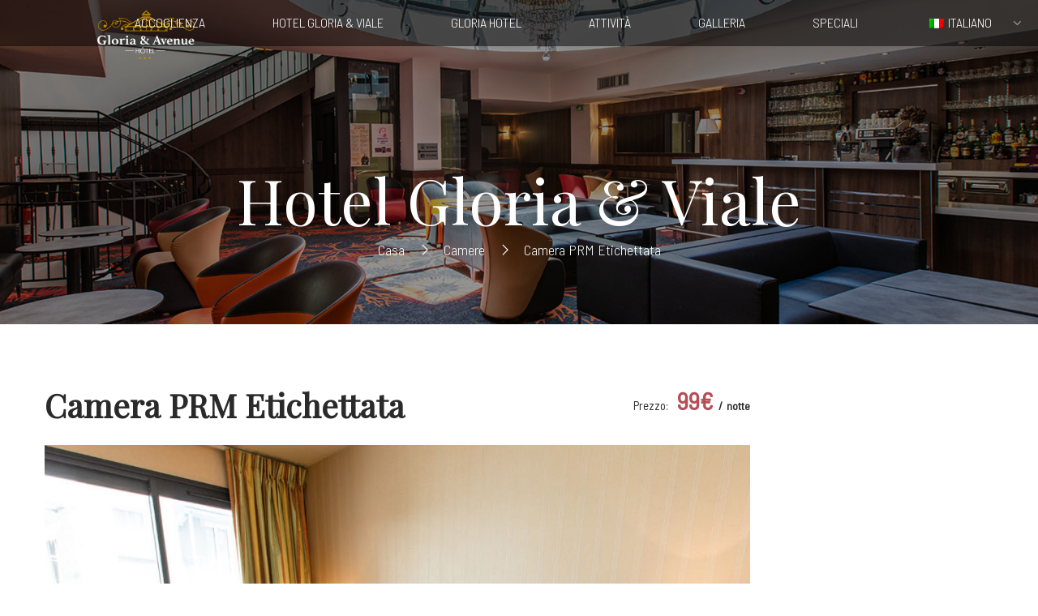

--- FILE ---
content_type: text/html; charset=UTF-8
request_url: https://hotel-gloria-lourdes.com/it/chambres/pmr-avenue/
body_size: 20417
content:
<!DOCTYPE html>
<html lang="it-IT">
<head>
	<meta charset="UTF-8">
	<meta name="viewport" content="width=device-width, initial-scale=1">

	<link rel="profile" href="http://gmpg.org/xfn/11">
	<link rel="pingback" href="https://hotel-gloria-lourdes.com/xmlrpc.php">
	<meta name="robots" content="index, follow, max-image-preview:large, max-snippet:-1, max-video-preview:-1">

	<!-- This site is optimized with the Yoast SEO plugin v22.0 - https://yoast.com/wordpress/plugins/seo/ -->
	<title>Camera con accesso per disabili etichettata - Hotel Gloria &amp; Avenue</title>
	<link rel="canonical" href="https://hotel-gloria-lourdes.com/it/chambres/pmr-avenue/">
	<meta property="og:locale" content="it_IT">
	<meta property="og:type" content="article">
	<meta property="og:title" content="Camera PMR etichettata - Hotel Gloria &amp; Avenue">
	<meta property="og:description" content="2 Letti: camera doppia, pavimento in moquette, aria condizionata. Asciugacapelli, TV a schermo piatto con telecomando speciale, telefono con tasti grandi. Etichettato TURISMO E DISABILITÀ. Su prescrizione medica, provvediamo a fornire letti elettrici medicalizzati. Caricamento in corso… var constellationWidgetUrl0241b6aabb494dc7a80a806b16beab43, constellationTypeModule0241b6aabb494dc7a80a806b16beab43; constellationWidgetUrl0241b6aabb494dc7a80a806b16beab43 = &#039;https://reservation.elloha.com/Widget/BookingButton/0241b6aa-bb49-4dc7-a80a-806b16beab43?idoi=6f3422c8-cbd7-483b-af89-b17FRen3culture costellazioneTipoModulo0241b6aabb494dc7a80a806b16beab43=3; constellationBookingButtonLoad(&#039;ConstellationButtonContainer0241b6aa-bb49-4dc7-a80a-806b16beab43&#039;);">
	<meta property="og:url" content="https://hotel-gloria-lourdes.com/it/chambres/pmr-avenue/">
	<meta property="og:site_name" content="Hotel Gloria &amp; Viale">
	<meta property="article:publisher" content="https://fr-fr.facebook.com/HotelGloriaEtAvenue/">
	<meta property="article:modified_time" content="2024-02-19T14:36:05+00:00">
	<meta property="og:image" content="https://hotel-gloria-lourdes.com/wp-content/uploads/2021/04/FLO_0748.jpg">
	<meta property="og:image:width" content="1500">
	<meta property="og:image:height" content="1000">
	<meta property="og:image:type" content="image/jpeg">
	<meta name="twitter:card" content="summary_large_image">
	<meta name="twitter:label1" content="Tempo di lettura stimato">
	<meta name="twitter:data1" content="1 minuto">
	<script type="application/ld+json" class="yoast-schema-graph">{
    "@context": "https:\/\/schema.org",
    "@graph": [
        {
            "@type": "WebPage",
            "@id": "https:\/\/hotel-gloria-lourdes.com\/chambres\/pmr-avenue\/",
            "url": "https:\/\/hotel-gloria-lourdes.com\/chambres\/pmr-avenue\/",
            "name": "<p>Camera PMR etichettata - Hotel Gloria &amp; Avenue<\/p>",
            "isPartOf": {
                "@id": "https:\/\/hotel-gloria-lourdes.com\/#website"
            },
            "primaryImageOfPage": {
                "@id": "https:\/\/hotel-gloria-lourdes.com\/chambres\/pmr-avenue\/#primaryimage"
            },
            "image": {
                "@id": "https:\/\/hotel-gloria-lourdes.com\/chambres\/pmr-avenue\/#primaryimage"
            },
            "thumbnailUrl": "https:\/\/hotel-gloria-lourdes.com\/wp-content\/uploads\/2021\/04\/FLO_0748.jpg",
            "datePublished": "2022-02-07T10:33:43+00:00",
            "dateModified": "2024-02-19T14:36:05+00:00",
            "breadcrumb": {
                "@id": "https:\/\/hotel-gloria-lourdes.com\/chambres\/pmr-avenue\/#breadcrumb"
            },
            "inLanguage": "it-IT",
            "potentialAction": [
                {
                    "@type": "ReadAction",
                    "target": [
                        "<p>https:\/\/hotel-gloria-lourdes.com\/chambres\/pmr-avenue\/<\/p>"
                    ]
                }
            ]
        },
        {
            "@type": "ImageObject",
            "inLanguage": "it-IT",
            "@id": "https:\/\/hotel-gloria-lourdes.com\/chambres\/pmr-avenue\/#primaryimage",
            "url": "https:\/\/hotel-gloria-lourdes.com\/wp-content\/uploads\/2021\/04\/FLO_0748.jpg",
            "contentUrl": "https:\/\/hotel-gloria-lourdes.com\/wp-content\/uploads\/2021\/04\/FLO_0748.jpg",
            "width": 1500,
            "height": 1000
        },
        {
            "@type": "BreadcrumbList",
            "@id": "https:\/\/hotel-gloria-lourdes.com\/chambres\/pmr-avenue\/#breadcrumb",
            "itemListElement": [
                {
                    "@type": "ListItem",
                    "position": 1,
                    "name": "<p>accoglienza<\/p>",
                    "item": "https:\/\/hotel-gloria-lourdes.com\/"
                },
                {
                    "@type": "ListItem",
                    "position": 2,
                    "name": "<p>Camere da letto<\/p>",
                    "item": "https:\/\/hotel-gloria-lourdes.com\/chambres\/"
                },
                {
                    "@type": "ListItem",
                    "position": 3,
                    "name": "<p>Camera PRM etichettata<\/p>"
                }
            ]
        },
        {
            "@type": "WebSite",
            "@id": "https:\/\/hotel-gloria-lourdes.com\/#website",
            "url": "https:\/\/hotel-gloria-lourdes.com\/",
            "name": "<p>Hotel Gloria &amp; Viale<\/p>",
            "description": "<p>Lourdes ***<\/p>",
            "publisher": {
                "@id": "https:\/\/hotel-gloria-lourdes.com\/#organization"
            },
            "potentialAction": [
                {
                    "@type": "SearchAction",
                    "target": {
                        "@type": "EntryPoint",
                        "urlTemplate": "https:\/\/hotel-gloria-lourdes.com\/?s={search_term_string}"
                    },
                    "query-input": "required name=search_term_string"
                }
            ],
            "inLanguage": "it-IT"
        },
        {
            "@type": "Organization",
            "@id": "https:\/\/hotel-gloria-lourdes.com\/#organization",
            "name": "<p>Hotel Gloria &amp; Viale<\/p>",
            "url": "https:\/\/hotel-gloria-lourdes.com\/",
            "logo": {
                "@type": "ImageObject",
                "inLanguage": "it-IT",
                "@id": "https:\/\/hotel-gloria-lourdes.com\/#\/schema\/logo\/image\/",
                "url": "https:\/\/hotel-gloria-lourdes.com\/wp-content\/uploads\/2021\/07\/Logo-Hotel-Gloria-Avenue-site-bleu.png",
                "contentUrl": "https:\/\/hotel-gloria-lourdes.com\/wp-content\/uploads\/2021\/07\/Logo-Hotel-Gloria-Avenue-site-bleu.png",
                "width": 695,
                "height": 500,
                "caption": "H&ocirc;tel Gloria & Avenue"
            },
            "image": {
                "@id": "https:\/\/hotel-gloria-lourdes.com\/#\/schema\/logo\/image\/"
            },
            "sameAs": [
                "<p>https:\/\/fr-fr.facebook.com\/HotelGloriaEtAvenue\/<\/p>"
            ]
        }
    ]
}</script>
	<!-- / Yoast SEO plugin. -->


<link rel="dns-prefetch" href="//www.googletagmanager.com">
<link href="//fonts.googleapis.com" rel="preconnect">
<link href="//fonts.gstatic.com" crossorigin rel="preconnect">
<link rel="alternate" type="application/rss+xml" title="H&ocirc;tel Gloria &amp; Avenue &raquo; Feed" href="https://hotel-gloria-lourdes.com/it/feed/">
<link rel="alternate" type="application/rss+xml" title="H&ocirc;tel Gloria &amp; Avenue &raquo; Feed dei commenti" href="https://hotel-gloria-lourdes.com/it/comments/feed/">
<link rel="alternate" type="application/rss+xml" title="H&ocirc;tel Gloria &amp; Avenue &raquo; Chambre PMR labellis&eacute;e Feed dei commenti" href="https://hotel-gloria-lourdes.com/it/chambres/pmr-avenue/feed/">
<link rel="alternate" title="oEmbed (JSON)" type="application/json+oembed" href="https://hotel-gloria-lourdes.com/it/wp-json/oembed/1.0/embed?url=https%3A%2F%2Fhotel-gloria-lourdes.com%2Fit%2Fchambres%2Fpmr-avenue%2F">
<link rel="alternate" title="oEmbed (XML)" type="text/xml+oembed" href="https://hotel-gloria-lourdes.com/it/wp-json/oembed/1.0/embed?url=https%3A%2F%2Fhotel-gloria-lourdes.com%2Fit%2Fchambres%2Fpmr-avenue%2F&amp;format=xml">
<style id="wp-img-auto-sizes-contain-inline-css" type="text/css">
img:is([sizes=auto i],[sizes^="auto," i]){contain-intrinsic-size:3000px 1500px}
/*# sourceURL=wp-img-auto-sizes-contain-inline-css */
</style>
<style id="wp-emoji-styles-inline-css" type="text/css">

	img.wp-smiley, img.emoji {
		display: inline !important;
		border: none !important;
		box-shadow: none !important;
		height: 1em !important;
		width: 1em !important;
		margin: 0 0.07em !important;
		vertical-align: -0.1em !important;
		background: none !important;
		padding: 0 !important;
	}
/*# sourceURL=wp-emoji-styles-inline-css */
</style>
<link rel="stylesheet" id="wp-block-library-css" href="https://hotel-gloria-lourdes.com/wp-includes/css/dist/block-library/style.min.css?ver=6.9" type="text/css" media="all">
<style id="global-styles-inline-css" type="text/css">
:root{--wp--preset--aspect-ratio--square: 1;--wp--preset--aspect-ratio--4-3: 4/3;--wp--preset--aspect-ratio--3-4: 3/4;--wp--preset--aspect-ratio--3-2: 3/2;--wp--preset--aspect-ratio--2-3: 2/3;--wp--preset--aspect-ratio--16-9: 16/9;--wp--preset--aspect-ratio--9-16: 9/16;--wp--preset--color--black: #000000;--wp--preset--color--cyan-bluish-gray: #abb8c3;--wp--preset--color--white: #ffffff;--wp--preset--color--pale-pink: #f78da7;--wp--preset--color--vivid-red: #cf2e2e;--wp--preset--color--luminous-vivid-orange: #ff6900;--wp--preset--color--luminous-vivid-amber: #fcb900;--wp--preset--color--light-green-cyan: #7bdcb5;--wp--preset--color--vivid-green-cyan: #00d084;--wp--preset--color--pale-cyan-blue: #8ed1fc;--wp--preset--color--vivid-cyan-blue: #0693e3;--wp--preset--color--vivid-purple: #9b51e0;--wp--preset--color--primary: #b44f56;--wp--preset--color--title: #2a2a2a;--wp--preset--color--sub-title: #666666;--wp--preset--color--border-input: #dddddd;--wp--preset--gradient--vivid-cyan-blue-to-vivid-purple: linear-gradient(135deg,rgb(6,147,227) 0%,rgb(155,81,224) 100%);--wp--preset--gradient--light-green-cyan-to-vivid-green-cyan: linear-gradient(135deg,rgb(122,220,180) 0%,rgb(0,208,130) 100%);--wp--preset--gradient--luminous-vivid-amber-to-luminous-vivid-orange: linear-gradient(135deg,rgb(252,185,0) 0%,rgb(255,105,0) 100%);--wp--preset--gradient--luminous-vivid-orange-to-vivid-red: linear-gradient(135deg,rgb(255,105,0) 0%,rgb(207,46,46) 100%);--wp--preset--gradient--very-light-gray-to-cyan-bluish-gray: linear-gradient(135deg,rgb(238,238,238) 0%,rgb(169,184,195) 100%);--wp--preset--gradient--cool-to-warm-spectrum: linear-gradient(135deg,rgb(74,234,220) 0%,rgb(151,120,209) 20%,rgb(207,42,186) 40%,rgb(238,44,130) 60%,rgb(251,105,98) 80%,rgb(254,248,76) 100%);--wp--preset--gradient--blush-light-purple: linear-gradient(135deg,rgb(255,206,236) 0%,rgb(152,150,240) 100%);--wp--preset--gradient--blush-bordeaux: linear-gradient(135deg,rgb(254,205,165) 0%,rgb(254,45,45) 50%,rgb(107,0,62) 100%);--wp--preset--gradient--luminous-dusk: linear-gradient(135deg,rgb(255,203,112) 0%,rgb(199,81,192) 50%,rgb(65,88,208) 100%);--wp--preset--gradient--pale-ocean: linear-gradient(135deg,rgb(255,245,203) 0%,rgb(182,227,212) 50%,rgb(51,167,181) 100%);--wp--preset--gradient--electric-grass: linear-gradient(135deg,rgb(202,248,128) 0%,rgb(113,206,126) 100%);--wp--preset--gradient--midnight: linear-gradient(135deg,rgb(2,3,129) 0%,rgb(40,116,252) 100%);--wp--preset--font-size--small: 13px;--wp--preset--font-size--medium: 20px;--wp--preset--font-size--large: 28px;--wp--preset--font-size--x-large: 42px;--wp--preset--font-size--normal: 15px;--wp--preset--font-size--huge: 36px;--wp--preset--spacing--20: 0.44rem;--wp--preset--spacing--30: 0.67rem;--wp--preset--spacing--40: 1rem;--wp--preset--spacing--50: 1.5rem;--wp--preset--spacing--60: 2.25rem;--wp--preset--spacing--70: 3.38rem;--wp--preset--spacing--80: 5.06rem;--wp--preset--shadow--natural: 6px 6px 9px rgba(0, 0, 0, 0.2);--wp--preset--shadow--deep: 12px 12px 50px rgba(0, 0, 0, 0.4);--wp--preset--shadow--sharp: 6px 6px 0px rgba(0, 0, 0, 0.2);--wp--preset--shadow--outlined: 6px 6px 0px -3px rgb(255, 255, 255), 6px 6px rgb(0, 0, 0);--wp--preset--shadow--crisp: 6px 6px 0px rgb(0, 0, 0);}:where(.is-layout-flex){gap: 0.5em;}:where(.is-layout-grid){gap: 0.5em;}body .is-layout-flex{display: flex;}.is-layout-flex{flex-wrap: wrap;align-items: center;}.is-layout-flex > :is(*, div){margin: 0;}body .is-layout-grid{display: grid;}.is-layout-grid > :is(*, div){margin: 0;}:where(.wp-block-columns.is-layout-flex){gap: 2em;}:where(.wp-block-columns.is-layout-grid){gap: 2em;}:where(.wp-block-post-template.is-layout-flex){gap: 1.25em;}:where(.wp-block-post-template.is-layout-grid){gap: 1.25em;}.has-black-color{color: var(--wp--preset--color--black) !important;}.has-cyan-bluish-gray-color{color: var(--wp--preset--color--cyan-bluish-gray) !important;}.has-white-color{color: var(--wp--preset--color--white) !important;}.has-pale-pink-color{color: var(--wp--preset--color--pale-pink) !important;}.has-vivid-red-color{color: var(--wp--preset--color--vivid-red) !important;}.has-luminous-vivid-orange-color{color: var(--wp--preset--color--luminous-vivid-orange) !important;}.has-luminous-vivid-amber-color{color: var(--wp--preset--color--luminous-vivid-amber) !important;}.has-light-green-cyan-color{color: var(--wp--preset--color--light-green-cyan) !important;}.has-vivid-green-cyan-color{color: var(--wp--preset--color--vivid-green-cyan) !important;}.has-pale-cyan-blue-color{color: var(--wp--preset--color--pale-cyan-blue) !important;}.has-vivid-cyan-blue-color{color: var(--wp--preset--color--vivid-cyan-blue) !important;}.has-vivid-purple-color{color: var(--wp--preset--color--vivid-purple) !important;}.has-black-background-color{background-color: var(--wp--preset--color--black) !important;}.has-cyan-bluish-gray-background-color{background-color: var(--wp--preset--color--cyan-bluish-gray) !important;}.has-white-background-color{background-color: var(--wp--preset--color--white) !important;}.has-pale-pink-background-color{background-color: var(--wp--preset--color--pale-pink) !important;}.has-vivid-red-background-color{background-color: var(--wp--preset--color--vivid-red) !important;}.has-luminous-vivid-orange-background-color{background-color: var(--wp--preset--color--luminous-vivid-orange) !important;}.has-luminous-vivid-amber-background-color{background-color: var(--wp--preset--color--luminous-vivid-amber) !important;}.has-light-green-cyan-background-color{background-color: var(--wp--preset--color--light-green-cyan) !important;}.has-vivid-green-cyan-background-color{background-color: var(--wp--preset--color--vivid-green-cyan) !important;}.has-pale-cyan-blue-background-color{background-color: var(--wp--preset--color--pale-cyan-blue) !important;}.has-vivid-cyan-blue-background-color{background-color: var(--wp--preset--color--vivid-cyan-blue) !important;}.has-vivid-purple-background-color{background-color: var(--wp--preset--color--vivid-purple) !important;}.has-black-border-color{border-color: var(--wp--preset--color--black) !important;}.has-cyan-bluish-gray-border-color{border-color: var(--wp--preset--color--cyan-bluish-gray) !important;}.has-white-border-color{border-color: var(--wp--preset--color--white) !important;}.has-pale-pink-border-color{border-color: var(--wp--preset--color--pale-pink) !important;}.has-vivid-red-border-color{border-color: var(--wp--preset--color--vivid-red) !important;}.has-luminous-vivid-orange-border-color{border-color: var(--wp--preset--color--luminous-vivid-orange) !important;}.has-luminous-vivid-amber-border-color{border-color: var(--wp--preset--color--luminous-vivid-amber) !important;}.has-light-green-cyan-border-color{border-color: var(--wp--preset--color--light-green-cyan) !important;}.has-vivid-green-cyan-border-color{border-color: var(--wp--preset--color--vivid-green-cyan) !important;}.has-pale-cyan-blue-border-color{border-color: var(--wp--preset--color--pale-cyan-blue) !important;}.has-vivid-cyan-blue-border-color{border-color: var(--wp--preset--color--vivid-cyan-blue) !important;}.has-vivid-purple-border-color{border-color: var(--wp--preset--color--vivid-purple) !important;}.has-vivid-cyan-blue-to-vivid-purple-gradient-background{background: var(--wp--preset--gradient--vivid-cyan-blue-to-vivid-purple) !important;}.has-light-green-cyan-to-vivid-green-cyan-gradient-background{background: var(--wp--preset--gradient--light-green-cyan-to-vivid-green-cyan) !important;}.has-luminous-vivid-amber-to-luminous-vivid-orange-gradient-background{background: var(--wp--preset--gradient--luminous-vivid-amber-to-luminous-vivid-orange) !important;}.has-luminous-vivid-orange-to-vivid-red-gradient-background{background: var(--wp--preset--gradient--luminous-vivid-orange-to-vivid-red) !important;}.has-very-light-gray-to-cyan-bluish-gray-gradient-background{background: var(--wp--preset--gradient--very-light-gray-to-cyan-bluish-gray) !important;}.has-cool-to-warm-spectrum-gradient-background{background: var(--wp--preset--gradient--cool-to-warm-spectrum) !important;}.has-blush-light-purple-gradient-background{background: var(--wp--preset--gradient--blush-light-purple) !important;}.has-blush-bordeaux-gradient-background{background: var(--wp--preset--gradient--blush-bordeaux) !important;}.has-luminous-dusk-gradient-background{background: var(--wp--preset--gradient--luminous-dusk) !important;}.has-pale-ocean-gradient-background{background: var(--wp--preset--gradient--pale-ocean) !important;}.has-electric-grass-gradient-background{background: var(--wp--preset--gradient--electric-grass) !important;}.has-midnight-gradient-background{background: var(--wp--preset--gradient--midnight) !important;}.has-small-font-size{font-size: var(--wp--preset--font-size--small) !important;}.has-medium-font-size{font-size: var(--wp--preset--font-size--medium) !important;}.has-large-font-size{font-size: var(--wp--preset--font-size--large) !important;}.has-x-large-font-size{font-size: var(--wp--preset--font-size--x-large) !important;}
/*# sourceURL=global-styles-inline-css */
</style>

<style id="classic-theme-styles-inline-css" type="text/css">
/*! This file is auto-generated */
.wp-block-button__link{color:#fff;background-color:#32373c;border-radius:9999px;box-shadow:none;text-decoration:none;padding:calc(.667em + 2px) calc(1.333em + 2px);font-size:1.125em}.wp-block-file__button{background:#32373c;color:#fff;text-decoration:none}
/*# sourceURL=/wp-includes/css/classic-themes.min.css */
</style>
<link rel="stylesheet" id="contact-form-7-css" href="https://hotel-gloria-lourdes.com/wp-content/plugins/contact-form-7/includes/css/styles.css?ver=5.7.4" type="text/css" media="all">
<link rel="stylesheet" id="wphb-extra-css-css" href="https://hotel-gloria-lourdes.com/wp-content/plugins/wp-hotel-booking/includes/plugins/wp-hotel-booking-extra/assets/css/site.css?ver=2.0.0" type="text/css" media="all">
<link rel="stylesheet" id="wp-hotel-booking-magnific-popup-css-css" href="https://hotel-gloria-lourdes.com/wp-content/plugins/wp-hotel-booking/includes/libraries/magnific-popup/css/magnific-popup.css?ver=2.0.0" type="text/css" media="all">
<link rel="stylesheet" id="wp-hotel-booking-single-room-css-css" href="https://hotel-gloria-lourdes.com/wp-content/plugins/wp-hotel-booking/assets/css/booking-single-room.css?ver=2.0.0" type="text/css" media="all">
<link rel="stylesheet" id="wp-hotel-booking-css" href="https://hotel-gloria-lourdes.com/wp-content/plugins/wp-hotel-booking/assets/css/hotel-booking.css?ver=696ecf27b0d6c" type="text/css" media="all">
<link rel="stylesheet" id="wp-hotel-booking-libaries-style-css" href="https://hotel-gloria-lourdes.com/wp-content/plugins/wp-hotel-booking/assets/css/libraries.css?ver=6.9" type="text/css" media="all">
<link rel="stylesheet" id="wp-admin-hotel-booking-calendar-v2-css" href="https://hotel-gloria-lourdes.com/wp-content/plugins/wp-hotel-booking/assets/css/admin/main.min.css?ver=6.9" type="text/css" media="all">
<link rel="stylesheet" id="trp-language-switcher-style-css" href="https://hotel-gloria-lourdes.com/wp-content/plugins/translatepress-multilingual/assets/css/trp-language-switcher.css?ver=2.7.1" type="text/css" media="all">
<link rel="stylesheet" id="mc4wp-form-themes-css" href="https://hotel-gloria-lourdes.com/wp-content/plugins/mailchimp-for-wp/assets/css/form-themes.css?ver=4.9.11" type="text/css" media="all">
<link rel="stylesheet" id="thim-style-css" href="https://hotel-gloria-lourdes.com/wp-content/themes/sailing/style.css?ver=4.2.5" type="text/css" media="all">
<style id="thim-style-inline-css" type="text/css">
:root{--thim_body_primary_color:#b44f56;--thim_body_primary_color_rgb:180,79,86;--thim_body_bg_color:#ffffff;--thim_width_logo:120px;--thim_color_toolbar:#ffffff;--thim_color_toolbar_hover:#4e9db5;--thim_font_size_top_header-font-size:13px;--thim_header_bg_color:rgba(0,0,0,0.5);--thim_header_text_color:#ffffff;--thim_header_text_color_hover:#b44f56;--thim_header_typography-font-family:Roboto;--thim_header_typography-variant:700;--thim_header_typography-font-size:13px;--thim_bg_main_menu_color:rgba(255,255,255,0);--thim_main_menu-font-family:;--thim_main_menu-variant:;--thim_main_menu-font-size:16.45px;--thim_main_menu-line-height:2.33em;--thim_main_menu-text-transform:uppercase;--thim_main_menu-font-backup:;--thim_main_menu-font-weight:0;--thim_main_menu-font-style:;--thim_main_menu_text_color:#ffffff;--thim_main_menu_text_color_rgb:255,255,255;--thim_main_menu_text_hover_color:#b44f56;--thim_sticky_bg_main_menu_color:#ffffff;--thim_sticky_main_menu_text_color:#2a2a2a;--thim_sticky_main_menu_text_color_rgb:42,42,42;--thim_sticky_main_menu_text_hover_color:#b44f56;--thim_sub_menu_bg_color:#ffffff;--thim_sub_menu_border_color:#dddddd;--thim_sub_menu_text_color:#666666;--thim_sub_menu_text_color_hover:#b44f56;--thim_bg_mobile_menu_color:#222222;--thim_mobile_menu_text_color:#d8d8d8;--thim_mobile_menu_text_hover_color:#b44f56;--thim_icon_mobile_menu_color_background:#ffffff;--thim_bg_offcanvas_color:#141414;--thim_offcanvas_text_color:#a9a9a9;--thim_offcanvas_text_color_rgb:169,169,169;--thim_offcanvas_link_color:#fff;--thim_font_body-font-family:Barlow Semi Condensed;--thim_font_body-variant:300;--thim_font_body-font-size:15px;--thim_font_body-line-height:1.8;--thim_font_body-color:#5a5a5a;--thim_font_body-font-backup:;--thim_font_body-font-weight:300;--thim_font_body-font-style:normal;--thim_font_title-font-family:Playfair Display;--thim_font_title-color:#2a2a2a;--thim_font_title-variant:regular;--thim_font_title-font-backup:;--thim_font_title-font-weight:400;--thim_font_title-font-style:normal;--thim_font_h1-font-size:30px;--thim_font_h1-line-height:1.3;--thim_font_h1-text-transform:capitalize;--thim_font_h2-font-size:26px;--thim_font_h2-line-height:1.2;--thim_font_h2-text-transform:capitalize;--thim_font_h3-font-size:24px;--thim_font_h3-line-height:1.2;--thim_font_h3-text-transform:capitalize;--thim_font_h4-font-size:20px;--thim_font_h4-line-height:1.2;--thim_font_h4-text-transform:capitalize;--thim_font_h5-font-size:20px;--thim_font_h5-line-height:1.2;--thim_font_h5-text-transform:capitalize;--thim_font_h6-font-size:18px;--thim_font_h6-line-height:1.2;--thim_font_h6-text-transform:capitalize;--thim_preload_style-background:#fff;--thim_preload_style-color:#333333;--thim_footer_bg_color:#0f0f0f;--thim_footer_color-text:#a7a7a7;--thim_footer_color-link:#a7a7a7;--thim_footer_color-line:#b44f56;--thim_copyright_text_color:#7a7a7a;--thim_copyright_link_color:#b44f56;--thim_bg_pattern:url("http://hotel-gloria-lourdes.com/wp-content/themes/sailing/assets/images/patterns/pattern1.png");--thim_bg_repeat:repeat;--thim_bg_position:center center;--thim_bg_attachment:inherit;--thim_bg_size:cover;}
/*# sourceURL=thim-style-inline-css */
</style>
<link rel="stylesheet" id="sailing-slick-css" href="https://hotel-gloria-lourdes.com/wp-content/themes/sailing/assets/css/slick.css?ver=6.9" type="text/css" media="all">
<style id="akismet-widget-style-inline-css" type="text/css">

			.a-stats {
				--akismet-color-mid-green: #357b49;
				--akismet-color-white: #fff;
				--akismet-color-light-grey: #f6f7f7;

				max-width: 350px;
				width: auto;
			}

			.a-stats * {
				all: unset;
				box-sizing: border-box;
			}

			.a-stats strong {
				font-weight: 600;
			}

			.a-stats a.a-stats__link,
			.a-stats a.a-stats__link:visited,
			.a-stats a.a-stats__link:active {
				background: var(--akismet-color-mid-green);
				border: none;
				box-shadow: none;
				border-radius: 8px;
				color: var(--akismet-color-white);
				cursor: pointer;
				display: block;
				font-family: -apple-system, BlinkMacSystemFont, 'Segoe UI', 'Roboto', 'Oxygen-Sans', 'Ubuntu', 'Cantarell', 'Helvetica Neue', sans-serif;
				font-weight: 500;
				padding: 12px;
				text-align: center;
				text-decoration: none;
				transition: all 0.2s ease;
			}

			/* Extra specificity to deal with TwentyTwentyOne focus style */
			.widget .a-stats a.a-stats__link:focus {
				background: var(--akismet-color-mid-green);
				color: var(--akismet-color-white);
				text-decoration: none;
			}

			.a-stats a.a-stats__link:hover {
				filter: brightness(110%);
				box-shadow: 0 4px 12px rgba(0, 0, 0, 0.06), 0 0 2px rgba(0, 0, 0, 0.16);
			}

			.a-stats .count {
				color: var(--akismet-color-white);
				display: block;
				font-size: 1.5em;
				line-height: 1.4;
				padding: 0 13px;
				white-space: nowrap;
			}
		
/*# sourceURL=akismet-widget-style-inline-css */
</style>
<link rel="stylesheet" id="jquery-ui-smoothness-css" href="https://hotel-gloria-lourdes.com/wp-content/plugins/contact-form-7/includes/js/jquery-ui/themes/smoothness/jquery-ui.min.css?ver=1.12.1" type="text/css" media="screen">
		<script type="text/javascript">
			var hotel_settings = {
				cart_page_url : 'https://hotel-gloria-lourdes.com/it/myrooms/',
				checkout_page_url : 'https://hotel-gloria-lourdes.com/it/hotel-checkout/',
				site_url        : 'https://hotel-gloria-lourdes.com',
				ajax            : 'https://hotel-gloria-lourdes.com/wp-admin/admin-ajax.php',
				settings        : {"review_rating_required":false},
				upload_base_url : 'https://hotel-gloria-lourdes.com/wp-content/uploads',
				meta_key        : {
					prefix: '_hb_'
				},
				date_format : 'j F Y',
				nonce           : '787a298cc9',
				timezone        : '1768873271',
				min_booking_date: 0,
				wphb_rest_url : 'https://hotel-gloria-lourdes.com/it/wp-json/',
				is_page_search : 0,
				url_page_search : 'https://hotel-gloria-lourdes.com/it/hotel-booking/',
				room_id : 0,
				block_dates :
				[]			}
		</script>
				<script type="text/javascript">
			var hotel_settings = {
				cart_page_url : 'https://hotel-gloria-lourdes.com/it/myrooms/',
				checkout_page_url : 'https://hotel-gloria-lourdes.com/it/hotel-checkout/',
				site_url        : 'https://hotel-gloria-lourdes.com',
				ajax            : 'https://hotel-gloria-lourdes.com/wp-admin/admin-ajax.php',
				settings        : {"review_rating_required":false},
				upload_base_url : 'https://hotel-gloria-lourdes.com/wp-content/uploads',
				meta_key        : {
					prefix: '_hb_'
				},
				date_format : 'j F Y',
				nonce           : '787a298cc9',
				timezone        : '1768873271',
				min_booking_date: 0,
				wphb_rest_url : 'https://hotel-gloria-lourdes.com/it/wp-json/',
				is_page_search : 0,
				url_page_search : 'https://hotel-gloria-lourdes.com/it/hotel-booking/',
				room_id : 0,
				block_dates :
				[]			}
		</script>
		<script type="text/javascript" src="https://hotel-gloria-lourdes.com/wp-includes/js/jquery/jquery.min.js?ver=3.7.1" id="jquery-core-js"></script>
<script type="text/javascript" src="https://hotel-gloria-lourdes.com/wp-includes/js/jquery/jquery-migrate.min.js?ver=3.4.1" id="jquery-migrate-js"></script>
<script type="text/javascript" src="https://hotel-gloria-lourdes.com/wp-includes/js/jquery/ui/core.min.js?ver=1.13.3" id="jquery-ui-core-js"></script>
<script type="text/javascript" src="https://hotel-gloria-lourdes.com/wp-includes/js/jquery/ui/datepicker.min.js?ver=1.13.3" id="jquery-ui-datepicker-js"></script>
<script type="text/javascript" id="jquery-ui-datepicker-js-after">
/* <![CDATA[ */
jQuery(function(jQuery){jQuery.datepicker.setDefaults({"closeText":"Chiudi","currentText":"Oggi","monthNames":["Gennaio","Febbraio","Marzo","Aprile","Maggio","Giugno","Luglio","Agosto","Settembre","Ottobre","Novembre","Dicembre"],"monthNamesShort":["Gen","Feb","Mar","Apr","Mag","Giu","Lug","Ago","Set","Ott","Nov","Dic"],"nextText":"Prossimo","prevText":"Precedente","dayNames":["domenica","luned\u00ec","marted\u00ec","mercoled\u00ec","gioved\u00ec","venerd\u00ec","sabato"],"dayNamesShort":["Dom","Lun","Mar","Mer","Gio","Ven","Sab"],"dayNamesMin":["D","L","M","M","G","V","S"],"dateFormat":"d MM yy","firstDay":1,"isRTL":false});});
//# sourceURL=jquery-ui-datepicker-js-after
/* ]]> */
</script>
<script type="text/javascript" src="https://hotel-gloria-lourdes.com/wp-includes/js/jquery/ui/mouse.min.js?ver=1.13.3" id="jquery-ui-mouse-js"></script>
<script type="text/javascript" src="https://hotel-gloria-lourdes.com/wp-includes/js/jquery/ui/sortable.min.js?ver=1.13.3" id="jquery-ui-sortable-js"></script>
<script type="text/javascript" src="https://hotel-gloria-lourdes.com/wp-includes/js/underscore.min.js?ver=1.13.7" id="underscore-js"></script>
<script type="text/javascript" id="wp-util-js-extra">
/* <![CDATA[ */
var _wpUtilSettings = {"ajax":{"url":"/wp-admin/admin-ajax.php"}};
//# sourceURL=wp-util-js-extra
/* ]]> */
</script>
<script type="text/javascript" src="https://hotel-gloria-lourdes.com/wp-includes/js/wp-util.min.js?ver=6.9" id="wp-util-js"></script>
<script type="text/javascript" src="https://hotel-gloria-lourdes.com/wp-includes/js/dist/hooks.min.js?ver=dd5603f07f9220ed27f1" id="wp-hooks-js"></script>
<script type="text/javascript" src="https://hotel-gloria-lourdes.com/wp-includes/js/dist/i18n.min.js?ver=c26c3dc7bed366793375" id="wp-i18n-js"></script>
<script type="text/javascript" id="wp-i18n-js-after">
/* <![CDATA[ */
wp.i18n.setLocaleData( { 'text direction\u0004ltr': [ 'ltr' ] } );
//# sourceURL=wp-i18n-js-after
/* ]]> */
</script>
<script type="text/javascript" src="https://hotel-gloria-lourdes.com/wp-includes/js/dist/url.min.js?ver=9e178c9516d1222dc834" id="wp-url-js"></script>
<script type="text/javascript" id="wp-api-fetch-js-translations">
/* <![CDATA[ */
( function( domain, translations ) {
	var localeData = translations.locale_data[ domain ] || translations.locale_data.messages;
	localeData[""].domain = domain;
	wp.i18n.setLocaleData( localeData, domain );
} )( "default", {"translation-revision-date":"2025-12-01 17:41:18+0000","generator":"GlotPress\/4.0.3","domain":"messages","locale_data":{"messages":{"":{"domain":"messages","plural-forms":"nplurals=2; plural=n != 1;","lang":"it"},"Could not get a valid response from the server.":["Impossibile ottenere una risposta valida dal server."],"Unable to connect. Please check your Internet connection.":["Impossibile connettersi. Verifica la connessione a Internet."],"Media upload failed. If this is a photo or a large image, please scale it down and try again.":["Caricamento dei media fallito. Se si tratta di una foto oppure di un'immagine grande, ridimensionala e riprova."],"The response is not a valid JSON response.":["La risposta non \u00e8 una risposta JSON valida."]}},"comment":{"reference":"wp-includes\/js\/dist\/api-fetch.js"}} );
//# sourceURL=wp-api-fetch-js-translations
/* ]]> */
</script>
<script type="text/javascript" src="https://hotel-gloria-lourdes.com/wp-includes/js/dist/api-fetch.min.js?ver=3a4d9af2b423048b0dee" id="wp-api-fetch-js"></script>
<script type="text/javascript" id="wp-api-fetch-js-after">
/* <![CDATA[ */
wp.apiFetch.use( wp.apiFetch.createRootURLMiddleware( "https://hotel-gloria-lourdes.com/it/wp-json/" ) );
wp.apiFetch.nonceMiddleware = wp.apiFetch.createNonceMiddleware( "111aacd652" );
wp.apiFetch.use( wp.apiFetch.nonceMiddleware );
wp.apiFetch.use( wp.apiFetch.mediaUploadMiddleware );
wp.apiFetch.nonceEndpoint = "https://hotel-gloria-lourdes.com/wp-admin/admin-ajax.php?action=rest-nonce";
//# sourceURL=wp-api-fetch-js-after
/* ]]> */
</script>
<script type="text/javascript" src="https://hotel-gloria-lourdes.com/wp-content/plugins/wp-hotel-booking/includes/libraries/magnific-popup/js/jquery.magnific-popup.min.js?ver=6.9" id="wp-hotel-booking-magnific-popup-js-js"></script>
<script type="text/javascript" src="https://hotel-gloria-lourdes.com/wp-content/plugins/wp-hotel-booking/includes/libraries/owl-carousel/owl.carousel.min.js?ver=6.9" id="wp-hotel-booking-owl-carousel-js"></script>
<script type="text/javascript" id="wp-hotel-booking-single-room-js-js-extra">
/* <![CDATA[ */
var Hotel_Booking_Blocked_Days = {"blocked_days":[],"external_link":""};
//# sourceURL=wp-hotel-booking-single-room-js-js-extra
/* ]]> */
</script>
<script type="text/javascript" src="https://hotel-gloria-lourdes.com/wp-content/plugins/wp-hotel-booking/assets/js/booking-single-room.js?ver=6.9" id="wp-hotel-booking-single-room-js-js"></script>
<script type="text/javascript" src="https://hotel-gloria-lourdes.com/wp-content/plugins/wp-hotel-booking/includes/libraries/camera/js/gallery.min.js?ver=6.9" id="wp-hotel-booking-gallery-js"></script>
<script type="text/javascript" src="https://hotel-gloria-lourdes.com/wp-content/plugins/wp-hotel-booking/assets/js/select2.min.js?ver=6.9" id="wp-admin-hotel-booking-select2-js"></script>
<script type="text/javascript" src="https://hotel-gloria-lourdes.com/wp-content/plugins/wp-hotel-booking/assets/js/admin/main.min.js?ver=6.9" id="wp-admin-hotel-booking-calendar-v2-js"></script>
<script type="text/javascript" src="https://hotel-gloria-lourdes.com/wp-content/plugins/wp-hotel-booking/assets/js/admin/admin.hotel-booking-v2.js?ver=2.0.0" id="wp-admin-hotel-booking-v2-js"></script>

<!-- Snippet Google Analytics aggiunto da Site Kit -->
<script type="text/javascript" src="https://www.googletagmanager.com/gtag/js?id=G-VXNR38BKPY" id="google_gtagjs-js" async></script>
<script type="text/javascript" id="google_gtagjs-js-after">
/* <![CDATA[ */
window.dataLayer = window.dataLayer || [];function gtag(){dataLayer.push(arguments);}
gtag('set', 'linker', {"domains":["hotel-gloria-lourdes.com"]} );
gtag("js", new Date());
gtag("set", "developer_id.dZTNiMT", true);
gtag("config", "G-VXNR38BKPY");
//# sourceURL=google_gtagjs-js-after
/* ]]> */
</script>

<!-- Termina lo snippet Google Analytics aggiunto da Site Kit -->
<link rel="https://api.w.org/" href="https://hotel-gloria-lourdes.com/it/wp-json/"><link rel="EditURI" type="application/rsd+xml" title="RSD" href="https://hotel-gloria-lourdes.com/xmlrpc.php?rsd">
<meta name="generator" content="WordPress 6.9">
<link rel="shortlink" href="https://hotel-gloria-lourdes.com/it/?p=4347">
<meta name="generator" content="Site Kit by Google 1.120.0"><link href="//fonts.googleapis.com/css2?display=swap&amp;family=Playfair%20Display:wght@400&amp;family=Barlow%20Semi%20Condensed:wght@300;400&amp;family=Roboto:wght@400;700" rel="stylesheet"><link rel="alternate" hreflang="fr-FR" href="https://hotel-gloria-lourdes.com/chambres/pmr-avenue/">
<link rel="alternate" hreflang="en-US" href="https://hotel-gloria-lourdes.com/en/chambres/pmr-avenue/">
<link rel="alternate" hreflang="es-ES" href="https://hotel-gloria-lourdes.com/es/chambres/pmr-avenue/">
<link rel="alternate" hreflang="it-IT" href="https://hotel-gloria-lourdes.com/it/chambres/pmr-avenue/">
<link rel="alternate" hreflang="de-DE" href="https://hotel-gloria-lourdes.com/de/chambres/pmr-avenue/">
<link rel="alternate" hreflang="nl-NL" href="https://hotel-gloria-lourdes.com/nl/chambres/pmr-avenue/">
<link rel="alternate" hreflang="fr" href="https://hotel-gloria-lourdes.com/chambres/pmr-avenue/">
<link rel="alternate" hreflang="en" href="https://hotel-gloria-lourdes.com/en/chambres/pmr-avenue/">
<link rel="alternate" hreflang="es" href="https://hotel-gloria-lourdes.com/es/chambres/pmr-avenue/">
<link rel="alternate" hreflang="it" href="https://hotel-gloria-lourdes.com/it/chambres/pmr-avenue/">
<link rel="alternate" hreflang="de" href="https://hotel-gloria-lourdes.com/de/chambres/pmr-avenue/">
<link rel="alternate" hreflang="nl" href="https://hotel-gloria-lourdes.com/nl/chambres/pmr-avenue/">
            <script type="text/javascript">
                function tc_insert_internal_css(css) {
                    var tc_style = document.createElement("style");
                    tc_style.type = "text/css";
                    tc_style.setAttribute('data-type', 'tc-internal-css');
                    var tc_style_content = document.createTextNode(css);
                    tc_style.appendChild(tc_style_content);
                    document.head.appendChild(tc_style);
                }
            </script>
			<meta name="generator" content="Elementor 3.11.2; features: e_dom_optimization, e_optimized_assets_loading, e_optimized_css_loading, a11y_improvements, additional_custom_breakpoints; settings: css_print_method-external, google_font-enabled, font_display-auto">
<meta name="generator" content="Powered by Slider Revolution 6.6.9 - responsive, Mobile-Friendly Slider Plugin for WordPress with comfortable drag and drop interface.">
<link rel="icon" href="https://hotel-gloria-lourdes.com/wp-content/uploads/2021/07/cropped-favicon-32x32.png" sizes="32x32">
<link rel="icon" href="https://hotel-gloria-lourdes.com/wp-content/uploads/2021/07/cropped-favicon-192x192.png" sizes="192x192">
<link rel="apple-touch-icon" href="https://hotel-gloria-lourdes.com/wp-content/uploads/2021/07/cropped-favicon-180x180.png">
<meta name="msapplication-TileImage" content="https://hotel-gloria-lourdes.com/wp-content/uploads/2021/07/cropped-favicon-270x270.png">
<script>function setREVStartSize(e){
			//window.requestAnimationFrame(function() {
				window.RSIW = window.RSIW===undefined ? window.innerWidth : window.RSIW;
				window.RSIH = window.RSIH===undefined ? window.innerHeight : window.RSIH;
				try {
					var pw = document.getElementById(e.c).parentNode.offsetWidth,
						newh;
					pw = pw===0 || isNaN(pw) || (e.l=="fullwidth" || e.layout=="fullwidth") ? window.RSIW : pw;
					e.tabw = e.tabw===undefined ? 0 : parseInt(e.tabw);
					e.thumbw = e.thumbw===undefined ? 0 : parseInt(e.thumbw);
					e.tabh = e.tabh===undefined ? 0 : parseInt(e.tabh);
					e.thumbh = e.thumbh===undefined ? 0 : parseInt(e.thumbh);
					e.tabhide = e.tabhide===undefined ? 0 : parseInt(e.tabhide);
					e.thumbhide = e.thumbhide===undefined ? 0 : parseInt(e.thumbhide);
					e.mh = e.mh===undefined || e.mh=="" || e.mh==="auto" ? 0 : parseInt(e.mh,0);
					if(e.layout==="fullscreen" || e.l==="fullscreen")
						newh = Math.max(e.mh,window.RSIH);
					else{
						e.gw = Array.isArray(e.gw) ? e.gw : [e.gw];
						for (var i in e.rl) if (e.gw[i]===undefined || e.gw[i]===0) e.gw[i] = e.gw[i-1];
						e.gh = e.el===undefined || e.el==="" || (Array.isArray(e.el) && e.el.length==0)? e.gh : e.el;
						e.gh = Array.isArray(e.gh) ? e.gh : [e.gh];
						for (var i in e.rl) if (e.gh[i]===undefined || e.gh[i]===0) e.gh[i] = e.gh[i-1];
											
						var nl = new Array(e.rl.length),
							ix = 0,
							sl;
						e.tabw = e.tabhide>=pw ? 0 : e.tabw;
						e.thumbw = e.thumbhide>=pw ? 0 : e.thumbw;
						e.tabh = e.tabhide>=pw ? 0 : e.tabh;
						e.thumbh = e.thumbhide>=pw ? 0 : e.thumbh;
						for (var i in e.rl) nl[i] = e.rl[i]<window.RSIW ? 0 : e.rl[i];
						sl = nl[0];
						for (var i in nl) if (sl>nl[i] && nl[i]>0) { sl = nl[i]; ix=i;}
						var m = pw>(e.gw[ix]+e.tabw+e.thumbw) ? 1 : (pw-(e.tabw+e.thumbw)) / (e.gw[ix]);
						newh =  (e.gh[ix] * m) + (e.tabh + e.thumbh);
					}
					var el = document.getElementById(e.c);
					if (el!==null && el) el.style.height = newh+"px";
					el = document.getElementById(e.c+"_wrapper");
					if (el!==null && el) {
						el.style.height = newh+"px";
						el.style.display = "block";
					}
				} catch(e){
					console.log("Failure at Presize of Slider:" + e)
				}
			//});
		  };</script>
		<style type="text/css" id="wp-custom-css">
			.customize-unpreviewable {
	color: #b44f56;
}

.co-widget {
	margin: auto;
}

.footertitle {
	margin-top: 0;
    font-size: 18px;
    text-transform: uppercase;
    color: #fff;
    font-weight: 400;
    position: relative;
    margin-bottom: 45px;
	padding-bottom: 10px;
}

.footertitle:before {
	position: absolute;
    content: '';
    background: #7a7a7a;
    height: 1px;
    width: 40px;
    left: 0;
    bottom: -15px;
}

.social_list{
	display: inline;
	padding: 5px;
} 

.footer {
	font-size: 18px;
}

.footer-copyright
{
	color: #b44f56;
}

.myButton {
	box-shadow:inset 0px 1px 0px 0px #cf866c;
	background:linear-gradient(to bottom, #d0451b 5%, #bc3315 100%);
	background-color:#b44f56;
	border-radius:3px;
	border:1px solid #942911;
	display:inline-block;
	cursor:pointer;
	color:#ffffff;
	font-family:Arial;
	font-size:13px;
	padding:6px 24px;
	text-decoration:none;
	text-shadow:0px 1px 0px #854629;
}
.myButton:hover {
	background:linear-gradient(to bottom, #bc3315 5%, #d0451b 100%);
	background-color:#bc3315;
}
.myButton:active {
	position:relative;
	top:1px;
}

        		</style>
		<style id="thim-customizer-inline-styles"></style><link rel="stylesheet" id="rs-plugin-settings-css" href="https://hotel-gloria-lourdes.com/wp-content/plugins/revslider/public/assets/css/rs6.css?ver=6.6.9" type="text/css" media="all">
<style id="rs-plugin-settings-inline-css" type="text/css">
#rs-demo-id {}
/*# sourceURL=rs-plugin-settings-inline-css */
</style>
</head>

<body class="wp-singular hb_room-template-default single single-hb_room postid-4347 wp-embed-responsive wp-theme-sailing  wrapper-header_overlay wrapper-header_v3 wp-hotel-booking wp-hotel-booking-room-page translatepress-it_IT bg-type-color elementor-default elementor-kit-3818">

	<div id="preload">
		<div class="loading-inner">
			<div class="loading loading-1"></div>
			<div class="loading loading-2"></div>
			<div class="loading loading-3"></div>
			<div class="loading loading-4"></div>
			<div class="loading loading-5"></div>
			<div class="loading loading-6"></div>
			<div class="loading loading-7"></div>
			<div class="loading loading-8"></div>
			<div class="loading loading-9"></div>
		</div>
	</div>
<div id="wrapper-container" class="wrapper-container">
	<div class="content-pusher">
		<header id="masthead" class="site-header affix-top bg-custom-sticky sticky-header header_overlay header_v3">
			<div class="navigation">
	<div class="tm-flex">
		<div class="menu-mobile-effect navbar-toggle" data-effect="mobile-effect">
			<span class="icon-bar"></span>
			<span class="icon-bar"></span>
			<span class="icon-bar"></span>
		</div>
		<div class="width-logo sm-logo">
			<a href="https://hotel-gloria-lourdes.com/it/" title="Hotel Gloria &amp; Avenue - Lourdes ***" rel="home" class="no-sticky-logo no-mobile-logo"><img src="http://hotel-gloria-lourdes.com/wp-content/uploads/2021/07/Logo-Hotel-Gloria-Avenuesite-blanc-1.png" alt="Hotel Gloria &amp; Viale"></a>			<a href="https://hotel-gloria-lourdes.com/it/" title="Hotel Gloria &amp; Avenue - Lourdes ***" rel="home" class="sticky-logo no-mobile-logo">
					<img src="http://hotel-gloria-lourdes.com/wp-content/uploads/2021/07/Logo-Hotel-Gloria-Avenue-site-bleu.png" alt="Hotel Gloria &amp; Viale"></a>			<a href="https://hotel-gloria-lourdes.com/it/" title="Hotel Gloria &amp; Avenue - Lourdes ***" rel="home" class="mobile-logo"><img src="http://hotel-gloria-lourdes.com/wp-content/uploads/2021/07/Logo-Hotel-Gloria-Avenuesite-blanc-1.png" alt="Hotel Gloria &amp; Viale"></a>		</div>
		<div class="header-left">
					</div>
		<div class="header-right">
			<div class="right-menu">
				<nav class="width-navigation main-navigation">
					<div class="inner-navigation">
						<ul id="primary-menu" class="nav navbar-nav menu-main-menu">
	<li id="menu-item-4236" class="menu-item menu-item-type-post_type menu-item-object-page menu-item-home menu-item-4236 tc-menu-item tc-menu-depth-0 tc-menu-align-left tc-menu-layout-default"><a href="https://hotel-gloria-lourdes.com/it/" class="tc-menu-inner"><span>accoglienza</span></a></li>
<li id="menu-item-4419" class="menu-item menu-item-type-post_type menu-item-object-page menu-item-4419 tc-menu-item tc-menu-depth-0 tc-menu-align-left tc-menu-layout-default"><a href="https://hotel-gloria-lourdes.com/it/hotel-gloria-avenue/" class="tc-menu-inner"><span>Hotel Gloria &amp; Viale</span></a></li>
<li id="menu-item-4432" class="menu-item menu-item-type-post_type menu-item-object-page menu-item-4432 tc-menu-item tc-menu-depth-0 tc-menu-align-left tc-menu-layout-default"><a href="https://hotel-gloria-lourdes.com/it/hotel-gloria/" class="tc-menu-inner"><span>Gloria Hotel</span></a></li>
<li id="menu-item-4238" class="menu-item menu-item-type-post_type menu-item-object-page menu-item-4238 tc-menu-item tc-menu-depth-0 tc-menu-align-left tc-menu-layout-default"><a href="https://hotel-gloria-lourdes.com/it/activities/" class="tc-menu-inner"><span>Attività</span></a></li>
<li id="menu-item-4239" class="menu-item menu-item-type-post_type menu-item-object-page menu-item-4239 tc-menu-item tc-menu-depth-0 tc-menu-align-left tc-menu-layout-default"><a href="https://hotel-gloria-lourdes.com/it/gallery/" class="tc-menu-inner"><span>Galleria</span></a></li>
<li id="menu-item-2406" class="menu-item menu-item-type-custom menu-item-object-custom menu-item-2406 tc-menu-item tc-menu-depth-0 tc-menu-align-left tc-menu-layout-default"><a href="https://hotel-gloria-lourdes.com/it/promotions/" class="tc-menu-inner"><span>Speciali</span></a></li>
<li id="menu-item-3433" class="trp-language-switcher-container menu-item menu-item-type-post_type menu-item-object-language_switcher menu-item-has-children current-language-menu-item menu-item-3433 tc-menu-item tc-menu-depth-0 tc-menu-align-left tc-menu-layout-default"><a href="https://hotel-gloria-lourdes.com/it/chambres/pmr-avenue/" class="tc-menu-inner"><span><span data-no-translation><img class="trp-flag-image" src="https://hotel-gloria-lourdes.com/wp-content/plugins/translatepress-multilingual/assets/images/flags/it_IT.png" width="18" height="12" alt="it_IT" title="Italiano"><span class="trp-ls-language-name">Italiano</span></span></span></a>
<ul class="sub-menu">
	<li id="menu-item-3435" class="trp-language-switcher-container menu-item menu-item-type-post_type menu-item-object-language_switcher menu-item-3435 tc-menu-item tc-menu-depth-1 tc-menu-align-left"><a href="https://hotel-gloria-lourdes.com/chambres/pmr-avenue/" class="tc-menu-inner tc-megamenu-title"><span><span data-no-translation><img class="trp-flag-image" src="https://hotel-gloria-lourdes.com/wp-content/plugins/translatepress-multilingual/assets/images/flags/fr_FR.png" width="18" height="12" alt="fr_FR" title="Fran&ccedil;ais"><span class="trp-ls-language-name">Fran&ccedil;ais</span></span></span></a></li>
	<li id="menu-item-3434" class="trp-language-switcher-container menu-item menu-item-type-post_type menu-item-object-language_switcher menu-item-3434 tc-menu-item tc-menu-depth-1 tc-menu-align-left"><a href="https://hotel-gloria-lourdes.com/en/chambres/pmr-avenue/" class="tc-menu-inner tc-megamenu-title"><span><span data-no-translation><img class="trp-flag-image" src="https://hotel-gloria-lourdes.com/wp-content/plugins/translatepress-multilingual/assets/images/flags/en_US.png" width="18" height="12" alt="en_US" title="English"><span class="trp-ls-language-name">English</span></span></span></a></li>
	<li id="menu-item-4379" class="trp-language-switcher-container menu-item menu-item-type-post_type menu-item-object-language_switcher menu-item-4379 tc-menu-item tc-menu-depth-1 tc-menu-align-left"><a href="https://hotel-gloria-lourdes.com/es/chambres/pmr-avenue/" class="tc-menu-inner tc-megamenu-title"><span><span data-no-translation><img class="trp-flag-image" src="https://hotel-gloria-lourdes.com/wp-content/plugins/translatepress-multilingual/assets/images/flags/es_ES.png" width="18" height="12" alt="es_ES" title="Espa&ntilde;ol"><span class="trp-ls-language-name">Espa&ntilde;ol</span></span></span></a></li>
	<li id="menu-item-4385" class="trp-language-switcher-container menu-item menu-item-type-post_type menu-item-object-language_switcher menu-item-4385 tc-menu-item tc-menu-depth-1 tc-menu-align-left"><a href="https://hotel-gloria-lourdes.com/de/chambres/pmr-avenue/" class="tc-menu-inner tc-megamenu-title"><span><span data-no-translation><img class="trp-flag-image" src="https://hotel-gloria-lourdes.com/wp-content/plugins/translatepress-multilingual/assets/images/flags/de_DE_formal.png" width="18" height="12" alt="de_DE_formal" title="Deutsch (Sie)"><span class="trp-ls-language-name">Deutsch (Sie)</span></span></span></a></li>
	<li id="menu-item-4384" class="trp-language-switcher-container menu-item menu-item-type-post_type menu-item-object-language_switcher menu-item-4384 tc-menu-item tc-menu-depth-1 tc-menu-align-left"><a href="https://hotel-gloria-lourdes.com/nl/chambres/pmr-avenue/" class="tc-menu-inner tc-megamenu-title"><span><span data-no-translation><img class="trp-flag-image" src="https://hotel-gloria-lourdes.com/wp-content/plugins/translatepress-multilingual/assets/images/flags/nl_NL.png" width="18" height="12" alt="nl_NL" title="Nederlands"><span class="trp-ls-language-name">Nederlands</span></span></span></a></li>
</ul><!-- End wrapper ul sub -->
</li>
</ul>					</div>
				</nav>
			</div>
			
							<div class="thim-search-wrapper">
					<div class="search-button"><span class="ion-ios-search"></span></div>
					<div class="thim-search-form">
						<span class="close-form"><i class="ion-close"></i></span>
						<form role="search" method="get" class="search-form" action="https://hotel-gloria-lourdes.com/it/" data-trp-original-action="https://hotel-gloria-lourdes.com/it/">
							<input type="search" class="search-field" value="" name="s" required>
							<span class="search-notice"> Premi invio per cercare o ESC per chiudere</span>
						<input type="hidden" name="trp-form-language" value="it"/></form>
						<ul class="list-search list-unstyled"></ul>
					</div>
				</div>
						<div class="menu-mobile-effect navbar-toggle hidden" data-effect="mobile-effect">
				<div class="icon-wrap">
					<i class="ion-navicon"></i>
				</div>
			</div>
		</div>
	</div>
</div>
		</header>
		<div id="main-content">
	<section class="content-area">
			<div class="top_site_main images_parallax" style="color: #ffffff;background-color: rgba(255,255,255,0);background-image: url(https://hotel-gloria-lourdes.com/wp-content/uploads/2021/04/BG.jpg);background-position: 50% 50%; background-repeat: no-repeat; background-size: cover;" data-parallax_images="scroll" data-image-src="https://hotel-gloria-lourdes.com/wp-content/uploads/2021/04/BG.jpg">
					<div class="page-title-wrapper">
				<div class="banner-wrapper container article_heading">
					<h2 class="heading__secondary">Hotel Gloria &amp; Viale</h2>					<ul class="breadcrumbs" id="breadcrumbs"><li><a href="https://hotel-gloria-lourdes.com/it" data-no-translation="" data-trp-gettext="">Casa</a></li><li><span class="breadcrum-icon"><i class="las la-angle-right"></i></span></li><li><a href="https://hotel-gloria-lourdes.com/it/chambres/">Camere</a></li><li><span class="breadcrum-icon"><i class="las la-angle-right"></i></span></li><li>Camera PRM etichettata</li></ul>				</div>
			</div>
			</div>

<div class="container site-content"><div class="row"><main id="main" class="site-main col-sm-9 alignleft">


	

<div id="room-4347" class="hb_single_room post-4347 hb_room type-hb_room status-publish has-post-thumbnail hentry hb_room_type-avenue hb_room_type-pmr">

	
	<div class="summary entry-summary">

		
<div class="title">
	<h4>
		<a href="https://hotel-gloria-lourdes.com/it/chambres/pmr-avenue/">Camera PRM etichettata</a>
	</h4>
</div>

		<div class="footer-content-room price-single">
							
				<div class="price">

					<span class="title-price" data-no-translation="" data-trp-gettext="">Prezzo:</span>

											<span class="price_value price_min">99€							<span class="unit" data-no-translation="" data-trp-gettext="">notte</span></span>
					
				</div>

			
		</div>

		<div id="hb_room_images"> 
			<div class="hb_room_gallery flexslider" id="slider">
			<ul class="slides">
													<li><img src="https://hotel-gloria-lourdes.com/wp-content/uploads/2021/04/FLO_0748-1000x1000.jpg"></li>
									<li><img src="https://hotel-gloria-lourdes.com/wp-content/uploads/2021/04/FLO_0747-1000x1000.jpg"></li>
							</ul>
		</div>
		<div class="hb_room_gallery flexslider" id="carousel">
			<ul class="slides">
									<li><img src="https://hotel-gloria-lourdes.com/wp-content/uploads/2021/04/FLO_0748-1000x1000.jpg"></li>
									<li><img src="https://hotel-gloria-lourdes.com/wp-content/uploads/2021/04/FLO_0747-1000x1000.jpg"></li>
							</ul>
		</div>
	</div>
<div class="hb-share"><ul class="share_show"><li><a target="_blank" class="facebook" href="https://www.facebook.com/sharer.php?u=https%3A%2F%2Fhotel-gloria-lourdes.com%2Fit%2Fchambres%2Fpmr-avenue%2F&amp;t=&lt;trp-post-container%20data-trp-post-id='4347'&gt;Chambre%20PMR%20labellis%C3%A9e" title="Facebook" data-no-translation-title=""><i class="fa fa-facebook"></i></a></li></ul></div>

	<div class="hb_single_room_details">

		<ul class="hb_single_room_tabs">

							<li>
					<a href="#hb_room_description">
												Descrizione											</a>
				</li>

							<li>
					<a href="#hb_room_additinal">
												Informazioni aggiuntive											</a>
				</li>

							<li>
					<a href="#hb_room_reviews">
												Recensioni						<span class="comment-count">(0)</span>					</a>
				</li>

					</ul>

		
		<div class="hb_single_room_tabs_content">

			
				<div id="hb_room_description" class="hb_single_room_tab_details">
					
					<div><b>2 letti:</b></div>
<div></div>
<div>Camera doppia, pavimento in moquette, aria condizionata.</div>
<div>Asciugacapelli, TV a schermo piatto con telecomando speciale, telefono con tasti grandi.</div>
<div>Etichettato <a href="https://tourisme-handicaps.org">TURISMO E DISABILITA&#039;</a>.</div>
<div>
<div>Su prescrizione medica, adottiamo misure per fornire letti elettrici medicalizzati.</div>
<p>&nbsp;</p>
<div id="ConstellationButtonContainer0241b6aa-bb49-4dc7-a80a-806b16beab43" style="width: 100%; text-align: center;" title="VIALE DELL&#039;HOTEL GLORIA" data-id-projet="0241b6aabb494dc7a80a806b16beab43">Caricamento in corso…</div>
<p><script type="text/javascript" src="https://reservation.elloha.com/Scripts/widget-loader.min.js?v=42"></script><script type="text/javascript">var constellationWidgetUrl0241b6aabb494dc7a80a806b16beab43, constellationTypeModule0241b6aabb494dc7a80a806b16beab43; constellationWidgetUrl0241b6aabb494dc7a80a806b16beab43 = 'https://reservation.elloha.com/Widget/BookingButton/0241b6aa-bb49-4dc7-a80a-806b16beab43?idoi=6f3422c8-cbd7-483b-af89-b92c534fe173&culture=fr-FR'; constellationTypeModule0241b6aabb494dc7a80a806b16beab43=3; constellationBookingButtonLoad('ConstellationButtonContainer0241b6aa-bb49-4dc7-a80a-806b16beab43');</script></p>
</div>

									</div>

			
				<div id="hb_room_additinal" class="hb_single_room_tab_details">
					
					
									</div>

			
				<div id="hb_room_reviews" class="hb_single_room_tab_details">
					
<div id="reviews">
	<div id="comments">
		<h2>
			Recensioni		</h2>

					<p class="hb-noreviews" data-no-translation="" data-trp-gettext="">Non ci sono ancora recensioni.</p>
			</div>

	
		<div id="review_form_wrapper">
			<div id="review_form">
					<div id="respond" class="comment-respond">
		<h3 id="reply-title" class="comment-reply-title">Puoi essere il primo a commentare “Camera PRM etichettata&quot; <small><a rel="nofollow" id="cancel-comment-reply-link" href="/it/chambres/pmr-avenue/#respond" style="display:none;" data-no-translation="" data-trp-gettext="">Annulla risposta</a></small></h3><form action="https://hotel-gloria-lourdes.com/wp-comments-post.php" method="post" id="commentform" class="comment-form" data-trp-original-action="https://hotel-gloria-lourdes.com/wp-comments-post.php"><p class="comment-form-rating"><label for="rating" data-no-translation="" data-trp-gettext="">Il tuo punteggio</label>
                        </p><div class="hb-rating-input"></div><p class="comment-form-comment"><label for="comment" data-no-translation="" data-trp-gettext="">Il tuo commento</label><textarea id="comment" name="comment" cols="45" rows="8" aria-required="true"></textarea></p><p class="comment-form-author"><label for="author">Nome <span class="required">*</span></label> <input id="author" name="author" type="text" value="" size="30" aria-required="true"></p>
<p class="comment-form-email"><label for="email">E-mail <span class="required">*</span></label> <input id="email" name="email" type="text" value="" size="30" aria-required="true"></p>
<p class="comment-form-cookies-consent"><input id="wp-comment-cookies-consent" name="wp-comment-cookies-consent" type="checkbox" value="yes"> <label for="wp-comment-cookies-consent" data-no-translation="" data-trp-gettext="">Do il mio consenso affinch&eacute; un cookie salvi i miei dati  (nome, email, sito web) per il prossimo commento.</label></p>
<p class="form-submit"><input name="submit" type="submit" id="submit" class="submit" value="Invia" data-no-translation-value=""> <input type="hidden" name="comment_post_ID" value="4347" id="comment_post_ID">
<input type="hidden" name="comment_parent" id="comment_parent" value="0">
</p><p style="display: none;"><input type="hidden" id="akismet_comment_nonce" name="akismet_comment_nonce" value="80b80577cb"></p><p style="display: none !important;" class="akismet-fields-container" data-prefix="ak_"><label>Δ<textarea name="ak_hp_textarea" cols="45" rows="8" maxlength="100"></textarea></label><input type="hidden" id="ak_js_1" name="ak_js" value="129"><script>document.getElementById( "ak_js_1" ).setAttribute( "value", ( new Date() ).getTime() );</script></p><input type="hidden" name="trp-form-language" value="it"/></form>	</div><!-- #respond -->
				</div>
		</div>

	
	<div class="clear"></div>
</div>

					
									</div>

					</div>

	</div>


	</div>

	
	<div id="contact-form-registration">
			</div>

</div>


		<div class="hb_related_other_room has_slider" data-item="3">
		<h3 class="title" data-no-translation="" data-trp-gettext="">Altre stanze</h3>
					<div class="navigation">
				<div class="prev"><span class="pe-7s-angle-left"></span></div>
				<div class="next"><span class="pe-7s-angle-right"></span></div>
			</div>
		
		
		<ul class="rooms owl-carousel tp-hotel-booking hb-catalog-column-3">
			
				<li id="room-4344" class="post-4344 hb_room type-hb_room status-publish has-post-thumbnail hentry hb_room_type-confort hb_room_type-avenue hb_room_type-twin">

					
					<div class="summary entry-summary">

						
<div class="media">
	<img src="https://hotel-gloria-lourdes.com/wp-content/uploads/2022/10/FLO_5458-Modifier-270x270.jpg" width="270" height="270" alt="">		<div class="actions">
		<div class="action-btn">
			<a href="https://hotel-gloria-lourdes.com/it/chambres/confort-double-avenue/" class="button readmore">
				<i class="las la-external-link-square-alt"></i>
			</a>
		</div>
	</div>
</div>						<div class="content-room">
							<div class="title-room">
								
<div class="title">
	<h4>
		<a href="https://hotel-gloria-lourdes.com/it/chambres/confort-double-avenue/">Comfort Doppia/Matrimoniale</a>
	</h4>
</div>
<div class="room-types"><a href="https://hotel-gloria-lourdes.com/it/room-type/confort/" rel="tag">Comfort</a><span class="sep"></span><a href="https://hotel-gloria-lourdes.com/it/room-type/avenue/" rel="tag">Hotel Gloria &amp; Viale</a><span class="sep"></span><a href="https://hotel-gloria-lourdes.com/it/room-type/twin/" rel="tag">Gemello</a></div>							</div>
													</div>

						
<div class="footer-content-room">
	
		<div class="price">
			<span class="title-price" data-no-translation="" data-trp-gettext="">Prezzo:</span>

							<span class="price_value price_min">
	            82&euro;<span class="unit" data-no-translation="" data-trp-gettext="">notte</span>
            </span>
			
		</div>
	
	<div class="actions">
		<div class="action-btn">
			<a href="https://hotel-gloria-lourdes.com/it/chambres/confort-double-avenue/" class="button readmore">
				Ulteriori informazioni			</a>
		</div>
	</div>
</div>					</div><!-- .summary -->

					
				</li>

			
				<li id="room-4343" class="post-4343 hb_room type-hb_room status-publish has-post-thumbnail hentry hb_room_type-gloria hb_room_type-pmr">

					
					<div class="summary entry-summary">

						
<div class="media">
	<img src="https://hotel-gloria-lourdes.com/wp-content/uploads/2021/04/FLO_0844-270x270.jpg" width="270" height="270" alt="">		<div class="actions">
		<div class="action-btn">
			<a href="https://hotel-gloria-lourdes.com/it/chambres/pmr-gloria/" class="button readmore">
				<i class="las la-external-link-square-alt"></i>
			</a>
		</div>
	</div>
</div>						<div class="content-room">
							<div class="title-room">
								
<div class="title">
	<h4>
		<a href="https://hotel-gloria-lourdes.com/it/chambres/pmr-gloria/">Sala PMR</a>
	</h4>
</div>
<div class="room-types"><a href="https://hotel-gloria-lourdes.com/it/room-type/gloria/" rel="tag">Gloria Hotel</a><span class="sep"></span><a href="https://hotel-gloria-lourdes.com/it/room-type/pmr/" rel="tag">persone a mobilità ridotta</a></div>							</div>
													</div>

						
<div class="footer-content-room">
	
		<div class="price">
			<span class="title-price" data-no-translation="" data-trp-gettext="">Prezzo:</span>

							<span class="price_value price_min">
	            90€<span class="unit" data-no-translation="" data-trp-gettext="">notte</span>
            </span>
			
		</div>
	
	<div class="actions">
		<div class="action-btn">
			<a href="https://hotel-gloria-lourdes.com/it/chambres/pmr-gloria/" class="button readmore">
				Ulteriori informazioni			</a>
		</div>
	</div>
</div>					</div><!-- .summary -->

					
				</li>

			
				<li id="room-4345" class="post-4345 hb_room type-hb_room status-publish has-post-thumbnail hentry hb_room_type-confort hb_room_type-avenue hb_room_type-triple">

					
					<div class="summary entry-summary">

						
<div class="media">
	<img src="https://hotel-gloria-lourdes.com/wp-content/uploads/2022/09/FLO_5465-270x270.jpg" width="270" height="270" alt="">		<div class="actions">
		<div class="action-btn">
			<a href="https://hotel-gloria-lourdes.com/it/chambres/confort-triple-avenue/" class="button readmore">
				<i class="las la-external-link-square-alt"></i>
			</a>
		</div>
	</div>
</div>						<div class="content-room">
							<div class="title-room">
								
<div class="title">
	<h4>
		<a href="https://hotel-gloria-lourdes.com/it/chambres/confort-triple-avenue/">Triplo comfort</a>
	</h4>
</div>
<div class="room-types"><a href="https://hotel-gloria-lourdes.com/it/room-type/confort/" rel="tag">Comfort</a><span class="sep"></span><a href="https://hotel-gloria-lourdes.com/it/room-type/avenue/" rel="tag">Hotel Gloria &amp; Viale</a><span class="sep"></span><a href="https://hotel-gloria-lourdes.com/it/room-type/triple/" rel="tag">Triplicare</a></div>							</div>
													</div>

						
<div class="footer-content-room">
	
		<div class="price">
			<span class="title-price" data-no-translation="" data-trp-gettext="">Prezzo:</span>

							<span class="price_value price_min">
	            99€<span class="unit" data-no-translation="" data-trp-gettext="">notte</span>
            </span>
			
		</div>
	
	<div class="actions">
		<div class="action-btn">
			<a href="https://hotel-gloria-lourdes.com/it/chambres/confort-triple-avenue/" class="button readmore">
				Ulteriori informazioni			</a>
		</div>
	</div>
</div>					</div><!-- .summary -->

					
				</li>

			
				<li id="room-3770" class="post-3770 hb_room type-hb_room status-publish has-post-thumbnail hentry hb_room_type-avenue hb_room_type-suite hb_room_type-premium">

					
					<div class="summary entry-summary">

						
<div class="media">
	<img src="https://hotel-gloria-lourdes.com/wp-content/uploads/2021/04/FLO_0744-270x270.jpg" width="270" height="270" alt="">		<div class="actions">
		<div class="action-btn">
			<a href="https://hotel-gloria-lourdes.com/it/chambres/suite-junior-avenue/" class="button readmore">
				<i class="las la-external-link-square-alt"></i>
			</a>
		</div>
	</div>
</div>						<div class="content-room">
							<div class="title-room">
								
<div class="title">
	<h4>
		<a href="https://hotel-gloria-lourdes.com/it/chambres/suite-junior-avenue/">junior suite</a>
	</h4>
</div>
<div class="room-types"><a href="https://hotel-gloria-lourdes.com/it/room-type/avenue/" rel="tag">Hotel Gloria &amp; Viale</a><span class="sep"></span><a href="https://hotel-gloria-lourdes.com/it/room-type/suite/" rel="tag">Dopo</a><span class="sep"></span><a href="https://hotel-gloria-lourdes.com/it/room-type/premium/" rel="tag">Superiore</a></div>							</div>
													</div>

						
<div class="footer-content-room">
	
		<div class="price">
			<span class="title-price" data-no-translation="" data-trp-gettext="">Prezzo:</span>

							<span class="price_value price_min">
	            130€<span class="unit" data-no-translation="" data-trp-gettext="">notte</span>
            </span>
			
		</div>
	
	<div class="actions">
		<div class="action-btn">
			<a href="https://hotel-gloria-lourdes.com/it/chambres/suite-junior-avenue/" class="button readmore">
				Ulteriori informazioni			</a>
		</div>
	</div>
</div>					</div><!-- .summary -->

					
				</li>

			
				<li id="room-3768" class="post-3768 hb_room type-hb_room status-publish has-post-thumbnail hentry hb_room_type-avenue hb_room_type-premium hb_room_type-twin">

					
					<div class="summary entry-summary">

						
<div class="media">
	<img src="https://hotel-gloria-lourdes.com/wp-content/uploads/2021/07/FLO_0734-270x270.jpg" width="270" height="270" alt="">		<div class="actions">
		<div class="action-btn">
			<a href="https://hotel-gloria-lourdes.com/it/chambres/premium-twin/" class="button readmore">
				<i class="las la-external-link-square-alt"></i>
			</a>
		</div>
	</div>
</div>						<div class="content-room">
							<div class="title-room">
								
<div class="title">
	<h4>
		<a href="https://hotel-gloria-lourdes.com/it/chambres/premium-twin/">Doppia/Matrimoniale Superior</a>
	</h4>
</div>
<div class="room-types"><a href="https://hotel-gloria-lourdes.com/it/room-type/avenue/" rel="tag">Hotel Gloria &amp; Viale</a><span class="sep"></span><a href="https://hotel-gloria-lourdes.com/it/room-type/premium/" rel="tag">Superiore</a><span class="sep"></span><a href="https://hotel-gloria-lourdes.com/it/room-type/twin/" rel="tag">Gemello</a></div>							</div>
													</div>

						
<div class="footer-content-room">
	
		<div class="price">
			<span class="title-price" data-no-translation="" data-trp-gettext="">Prezzo:</span>

							<span class="price_value price_min">
	            92&euro;<span class="unit" data-no-translation="" data-trp-gettext="">notte</span>
            </span>
			
		</div>
	
	<div class="actions">
		<div class="action-btn">
			<a href="https://hotel-gloria-lourdes.com/it/chambres/premium-twin/" class="button readmore">
				Ulteriori informazioni			</a>
		</div>
	</div>
</div>					</div><!-- .summary -->

					
				</li>

			
				<li id="room-3761" class="post-3761 hb_room type-hb_room status-publish has-post-thumbnail hentry hb_room_type-avenue hb_room_type-single hb_room_type-premium">

					
					<div class="summary entry-summary">

						
<div class="media">
	<img src="https://hotel-gloria-lourdes.com/wp-content/uploads/2021/07/FLO_0712-270x270.jpg" width="270" height="270" alt="">		<div class="actions">
		<div class="action-btn">
			<a href="https://hotel-gloria-lourdes.com/it/chambres/single-superieure/" class="button readmore">
				<i class="las la-external-link-square-alt"></i>
			</a>
		</div>
	</div>
</div>						<div class="content-room">
							<div class="title-room">
								
<div class="title">
	<h4>
		<a href="https://hotel-gloria-lourdes.com/it/chambres/single-superieure/">Singola Superior</a>
	</h4>
</div>
<div class="room-types"><a href="https://hotel-gloria-lourdes.com/it/room-type/avenue/" rel="tag">Hotel Gloria &amp; Viale</a><span class="sep"></span><a href="https://hotel-gloria-lourdes.com/it/room-type/single/" rel="tag">Separare</a><span class="sep"></span><a href="https://hotel-gloria-lourdes.com/it/room-type/premium/" rel="tag">Superiore</a></div>							</div>
													</div>

						
<div class="footer-content-room">
	
		<div class="price">
			<span class="title-price" data-no-translation="" data-trp-gettext="">Prezzo:</span>

							<span class="price_value price_min">
	            82&euro;<span class="unit" data-no-translation="" data-trp-gettext="">notte</span>
            </span>
			
		</div>
	
	<div class="actions">
		<div class="action-btn">
			<a href="https://hotel-gloria-lourdes.com/it/chambres/single-superieure/" class="button readmore">
				Ulteriori informazioni			</a>
		</div>
	</div>
</div>					</div><!-- .summary -->

					
				</li>

			
				<li id="room-2287" class="post-2287 hb_room type-hb_room status-publish has-post-thumbnail hentry hb_room_type-confort hb_room_type-avenue hb_room_type-single">

					
					<div class="summary entry-summary">

						
<div class="media">
	<img src="https://hotel-gloria-lourdes.com/wp-content/uploads/2022/10/FLO_5458-Modifier-270x270.jpg" width="270" height="270" alt="">		<div class="actions">
		<div class="action-btn">
			<a href="https://hotel-gloria-lourdes.com/it/chambres/confort-single-avenue/" class="button readmore">
				<i class="las la-external-link-square-alt"></i>
			</a>
		</div>
	</div>
</div>						<div class="content-room">
							<div class="title-room">
								
<div class="title">
	<h4>
		<a href="https://hotel-gloria-lourdes.com/it/chambres/confort-single-avenue/">Comfort singolo</a>
	</h4>
</div>
<div class="room-types"><a href="https://hotel-gloria-lourdes.com/it/room-type/confort/" rel="tag">Comfort</a><span class="sep"></span><a href="https://hotel-gloria-lourdes.com/it/room-type/avenue/" rel="tag">Hotel Gloria &amp; Viale</a><span class="sep"></span><a href="https://hotel-gloria-lourdes.com/it/room-type/single/" rel="tag">Separare</a></div>							</div>
													</div>

						
<div class="footer-content-room">
	
		<div class="price">
			<span class="title-price" data-no-translation="" data-trp-gettext="">Prezzo:</span>

							<span class="price_value price_min">
	            72&euro;<span class="unit" data-no-translation="" data-trp-gettext="">notte</span>
            </span>
			
		</div>
	
	<div class="actions">
		<div class="action-btn">
			<a href="https://hotel-gloria-lourdes.com/it/chambres/confort-single-avenue/" class="button readmore">
				Ulteriori informazioni			</a>
		</div>
	</div>
</div>					</div><!-- .summary -->

					
				</li>

					</ul>

		
			</div>	



</main></div></div>	</section>
	


<footer style="" id="colophon" class="site-footer footer_style_new">
			<div class="container_custom">
			<div class="row">
									<div class="footer">
												<aside id="sow-editor-3" class="widget widget_sow-editor"><div class="so-widget-sow-editor so-widget-sow-editor-base">
<div class="siteorigin-widget-tinymce textwidget">
	<div class="elementor-section-wrap">
<section class="elementor-section elementor-top-section elementor-element elementor-element-26022e8 elementor-section-boxed elementor-section-height-default elementor-section-height-default" data-element_type="section">
<div class="elementor-container elementor-column-gap-default">
<div class="elementor-column elementor-col-33" data-element_type="column">
<div class="elementor-widget-container">
<h3 class="widget-title footertitle">Link utili</h3>
<br>
Iscriviti alla nostra newsletter per non perdere nessuna delle nostre novità:
<script>(function() {
	window.mc4wp = window.mc4wp || {
		listeners: [],
		forms: {
			on: function(evt, cb) {
				window.mc4wp.listeners.push(
					{
						event   : evt,
						callback: cb
					}
				);
			}
		}
	}
})();
</script><!-- Mailchimp for WordPress v4.9.11 - https://wordpress.org/plugins/mailchimp-for-wp/ --><form id="mc4wp-form-1" class="mc4wp-form mc4wp-form-2780 mc4wp-form-theme mc4wp-form-theme-red" method="post" data-id="2780" data-name="Default sign-up form" action=""><div class="mc4wp-form-fields"><table><tr><td width="200px">
  <input type="email" id="mc4wp_email" name="EMAIL" placeholder="La tua email qui" width="100px" required style="width: 202px;    margin: 0;    border-radius: 0;    background: transparent;    border: 1px solid #89898a;    font-size: 16px;    font-weight: 300;    color: #757575;"></td>
  <td><input type="submit" value="registrazione"></td></tr></table>
</div><label style="display: none !important;">Lascia questo campo vuoto se sei umano: <input type="text" name="_mc4wp_honeypot" value="" tabindex="-1" autocomplete="off"></label><input type="hidden" name="_mc4wp_timestamp" value="1768869671"><input type="hidden" name="_mc4wp_form_id" value="2780"><input type="hidden" name="_mc4wp_form_element_id" value="mc4wp-form-1"><div class="mc4wp-response"></div><input type="hidden" name="trp-form-language" value="it"/></form><!-- / Mailchimp for WordPress Plugin -->
<div class="elementor-container elementor-column-gap-default">
<div class="elementor-column elementor-col-33" data-element_type="column"><img loading="lazy" decoding="async" class="alignnone wp-image-3643" src="http://www.hotel-gloria-lourdes.com/wp-content/uploads/2022/02/zoom_plaque_hotel_3_2018.png" alt="" width="97" height="97">
<!--<img loading="lazy" decoding="async" class="alignnone wp-image-3644" src="http://www.hotel-gloria-lourdes.com/wp-content/uploads/2022/02/Label-tourisme-et-handicap.jpg" alt="" width="91" height="91" />
<a href="https://www.ancv.com"><img loading="lazy" decoding="async" class="alignnone wp-image-3646" src="http://www.hotel-gloria-lourdes.com/wp-content/uploads/2022/02/ANCV_logo_empty.png" alt="" width="102" height="102" /></a>-->

</div>
<div class="elementor-column elementor-col-33" data-element_type="column"></div>
</div>
<a href="http://www.fse.gouv.fr/"><img loading="lazy" decoding="async" class="wp-image-3633 aligncenter" src="http://www.hotel-gloria-lourdes.com/wp-content/uploads/2022/02/europe-engage.png" alt="" width="336" height="70"></a>

</div>
</div>
<div class="elementor-column elementor-col-33" data-element_type="column">
<div class="elementor-widget-container">
<h3 class="widget-title footertitle">Contattaci</h3>
&nbsp;
<ul>
 	<li style="list-style-type: none;">
<ul>
 	<li><i class="ion-ios-telephone"></i> <a href="tel:0562942348">(+33) 5 62 94 23 48</a></li>
 	<li><i class="ion-ios-email-outline"></i> <a href="mailto:booking@hotel-gloria-lourdes.com"> booking@hotel-gloria-lourdes.com</a></li>
 	<li><i class="ion-ios-location"></i>Hotel Gloria &amp; Viale:<br>30, Avenue Peyramale 65100 LOURDES</li>
 	<li><i class="ion-ios-location"></i>Hotel Gloria: 3, Rue du Calvaire 65100 LOURDES</li>
</ul>
</li>
</ul>
<ul class="social_link">
 	<li>
 	<li>
</ul>
</div>
</div>
<div class="elementor-column elementor-col-33" data-element_type="column">
<div class="elementor-widget-container">
<h3 class="widget-title footertitle">Situazione</h3>
<iframe src="https://www.google.com/maps/d/embed?mid=1UX4KwZTgPq3ohYP0VfYwSSvwZrSH3ese" height="320px"></iframe>

</div>
</div>
</div>
</section></div></div>
</div></aside>					</div>
							</div>
		</div>
		<div class="copy-right-new"><div class="text-copyright border-copyright"><aside id="sow-editor-4" class="widget widget_sow-editor"><div class="so-widget-sow-editor so-widget-sow-editor-base">
<div class="siteorigin-widget-tinymce textwidget">
	<h6 class="footer-copyright" style="text-align: center;">©<a style="font-weight: bold;" href="http://www.overshotmedia.eu" target="_blank" rel="noopener">OvershotMedia</a> &amp; <a style="font-weight: bold;" href="https://gtrcrea.fr">GTR Crea</a> 2022 - <a href="https://hotel-gloria-lourdes.com/it/mentions-legales/">Avviso legale&nbsp;</a></h6>
</div>
</div></aside></div></div>	
</footer><!-- #colophon -->

	<a id="back-to-top" class="scrollup show" title="Vai in cima" data-no-translation-title=""></a>
</div><!--end main-content-->
</div></div><!-- .wrapper-container -->

<div class="covers-parallax"></div>
<template id="tp-language" data-tp-language="it_IT"></template>
		<script>
			window.RS_MODULES = window.RS_MODULES || {};
			window.RS_MODULES.modules = window.RS_MODULES.modules || {};
			window.RS_MODULES.waiting = window.RS_MODULES.waiting || [];
			window.RS_MODULES.defered = true;
			window.RS_MODULES.moduleWaiting = window.RS_MODULES.moduleWaiting || {};
			window.RS_MODULES.type = 'compiled';
		</script>
		<script type="speculationrules">
{"prefetch":[{"source":"document","where":{"and":[{"href_matches":"/it/*"},{"not":{"href_matches":["/wp-*.php","/wp-admin/*","/wp-content/uploads/*","/wp-content/*","/wp-content/plugins/*","/wp-content/themes/sailing/*","/it/*\\?(.+)"]}},{"not":{"selector_matches":"a[rel~=\"nofollow\"]"}},{"not":{"selector_matches":".no-prefetch, .no-prefetch a"}}]},"eagerness":"conservative"}]}
</script>

<script type="text/html" id="tmpl-hb-minicart-item">
	<div class="hb_mini_cart_item active" data-cart-id="{{ data.cart_id }}">

		<div class="hb_mini_cart_top">

			<h4 class="hb_title"><a href="{{{ data.permalink }}}">{{ data.name }}
			<span class="hb_mini_cart_remove"><i class="fa fa-times">

		

		<div class="hb_mini_cart_number">

			<label>Quantit&agrave;: 
			<span>{{ data.quantity }}

		

		<# if ( typeof data.extra_packages !== 'undefined' && Object.keys( data.extra_packages ).length > 0 ) { #>
			<div class="hb_mini_cart_price_packages">
				<label>Servizi aggiuntivi:
				<ul>
					<#  for ( var i = 0; i < Object.keys( data.extra_packages ).length; i++ ) { #>
							<# var pack = data.extra_packages[i]; #>
							<li>
								<div class="hb_package_title">
									<a href="#">{{{ pack.package_title }}}
									<# if( !pack.required) {#>
										<span>
											({{{ pack.package_quantity }}})
											<a href="#" class="hb_package_remove" data-cart-id="{{ pack.cart_id }}">
												<i class="fa fa-times">
											
										
									<# } #>
								
							
					 <# } #>
				
			
		<# } #>

		<div class="hb_mini_cart_price">

			<label>Prezzo: 
			<span>{{{ data.total }}}

		

	
</script>
<script type="text/html" id="tmpl-hb-minicart-footer">
	<div class="hb_mini_cart_footer">

		<a href="https://hotel-gloria-lourdes.com/it/hotel-checkout/?no-cache=696ecf27efdc6" class="hb_button hb_checkout">Guardare
		<a href="https://hotel-gloria-lourdes.com/it/myrooms/?no-cache=696ecf27efeaa" class="hb_button hb_view_cart">Visualizza carrello

	
</script>
<script type="text/html" id="tmpl-hb-minicart-empty">
	<p class="hb_mini_cart_empty">Il tuo carrello &egrave; vuoto.
</script>

<div id="hotel_booking_room_hidden"></div>
<!--Single search form-->
<script type="text/html" id="tmpl-hb-room-load-form">

	<form action="POST" name="hb-search-single-room" class="hb-search-room-results hotel-booking-search hotel-booking-single-room-action">

		<div class="hb-booking-room-form-head">
			<h2>Chambre PMR labellis&eacute;e
			<p class="description">Si prega di impostare la data di arrivo e la data di partenza prima del controllo disponibile.
		

		<div class="hb-search-results-form-container">
			<div class="hb-booking-room-form-group">
				<div class="hb-booking-room-form-field hb-form-field-input">
					<input type="text" name="check_in_date" value="{{ data.check_in_date }}" placeholder="Data d&#039;arrivo" autocomplete="off"/>
				
			
			<div class="hb-booking-room-form-group">
				<div class="hb-booking-room-form-field hb-form-field-input">
					<input type="text" name="check_out_date" value="{{ data.check_out_date }}" placeholder="Data di partenza" autocomplete="off"/>
				
			
			<div class="hb-booking-room-form-group">
				<input type="hidden" name="room-name" value="Chambre PMR labellis&eacute;e" />
				<input type="hidden" name="room-id" value="4347" />
				<input type="hidden" name="action" value="hotel_booking_single_check_room_available"/>
				<input type="hidden" id="hb-booking-single-room-check-nonce-action" name="hb-booking-single-room-check-nonce-action" value="e36ea52c27" /><input type="hidden" name="_wp_http_referer" value="/it/chambres/pmr-avenue/" />				<button type="submit" class="hb_button">Verifica disponibile
			
		
	

</script>

<!--Quanity select-->
<script type="text/html" id="tmpl-hb-room-load-qty">
	<div class="hb-booking-room-form-group">
		<label>quantit&agrave; disponibile
		<div class="hb-booking-room-form-field hb-form-field-input">
			<select name="hb-num-of-rooms" id="hotel_booking_room_qty" class="number_room_select">
				<option value="">--- Quantit&agrave; ---
				<# for( var i = 1; i <= data.qty; i++ ) { #>
				<option value="{{ i }}">{{ i }}
				<# } #>
			
		
	
</script>

<!--Single search form-->
<script type="text/html" id="tmpl-hb-room-load-form-cart">

	<form action="POST" name="hb-search-results"
		  class="hb-search-room-results hotel-booking-search hotel-booking-single-room-action">

		<div class="hb-booking-room-form-head">
			<h2 class="hb-room-name">Chambre PMR labellis&eacute;e
			<p class="description">Si prega di selezionare il numero di camere e pacchetti (opzionale)
		

		<div class="hb-search-results-form-container">
						<# if ( typeof data.qty !== 'undefined' ) { #>
			<div class="hb-booking-room-form-group">
				<div class="hb-booking-room-form-field hb-form-field-input">
											<select name="hb-num-of-rooms" class="number_room_select">
							<option value="0">Seleziona Numero di stanza
							<# for( var i = 1; i <= data.qty; i++ ) { #>
							<option value="{{ i }}">{{ i }}
							<# } #>
						
									
			
			<# } #>
			
	<p class="no-extra">Nessun pacchetto (opzionale) &egrave; disponibile al momento. 
		

		<div class="hb-booking-room-form-footer">
			<a href="#" data-template="hb-room-load-form"
			   class="hb_previous_step hb_button">Precedente
			<button type="submit"
					class="hb_add_to_cart hb_button">Aggiungi al carrello
			<input type="hidden" name="check_in_date_text" value="{{ data.check_in_date_text }}" />
			<input type="hidden" name="check_out_date_text" value="{{ data.check_out_date_text }}" />
			<input type="hidden" name="check_in_date" value="{{ data.check_in_date }}" />
			<input type="hidden" name="check_out_date" value="{{ data.check_out_date }}" />
			<input type="hidden" name="room-id" value="4347" />
			<input type="hidden" name="action" value="hotel_booking_ajax_add_to_cart" />
			<input type="hidden" name="is_single" value="1" />
			<input type="hidden" id="nonce" name="nonce" value="787a298cc9" /><input type="hidden" name="_wp_http_referer" value="/it/chambres/pmr-avenue/" />		
	

</script>
<script>(function() {function maybePrefixUrlField () {
  const value = this.value.trim()
  if (value !== '' && value.indexOf('http') !== 0) {
    this.value = 'http://' + value
  }
}

const urlFields = document.querySelectorAll('.mc4wp-form input[type="url"]')
for (let j = 0; j < urlFields.length; j++) {
  urlFields[j].addEventListener('blur', maybePrefixUrlField)
}
})();</script><script type="application/ld+json">{
    "@context": "https:\/\/schema.org\/",
    "@type": "BreadcrumbList",
    "itemListElement": [
        {
            "@type": "ListItem",
            "position": 1,
            "item": {
                "name": "Casa",
                "@id": "https:\/\/hotel-gloria-lourdes.com\/it"
            }
        },
        {
            "@type": "ListItem",
            "position": 2,
            "item": {
                "name": "<p>Camere<\/p>",
                "@id": "https:\/\/hotel-gloria-lourdes.com\/it\/chambres\/"
            }
        },
        {
            "@type": "ListItem",
            "position": 3,
            "item": {
                "name": "<p>Camera PRM etichettata<\/p>",
                "@id": "https:\/\/hotel-gloria-lourdes.com\/it\/chambres\/pmr-avenue\/"
            }
        }
    ]
}</script><script type="text/javascript" src="https://hotel-gloria-lourdes.com/wp-content/plugins/contact-form-7/includes/swv/js/index.js?ver=5.7.4" id="swv-js"></script>
<script type="text/javascript" id="contact-form-7-js-extra">
/* <![CDATA[ */
var wpcf7 = {"api":{"root":"https://hotel-gloria-lourdes.com/it/wp-json/","namespace":"contact-form-7/v1"}};
//# sourceURL=contact-form-7-js-extra
/* ]]> */
</script>
<script type="text/javascript" src="https://hotel-gloria-lourdes.com/wp-content/plugins/contact-form-7/includes/js/index.js?ver=5.7.4" id="contact-form-7-js"></script>
<script type="text/javascript" src="https://hotel-gloria-lourdes.com/wp-content/plugins/revslider/public/assets/js/rbtools.min.js?ver=6.6.9" defer async id="tp-tools-js"></script>
<script type="text/javascript" src="https://hotel-gloria-lourdes.com/wp-content/plugins/revslider/public/assets/js/rs6.min.js?ver=6.6.9" defer async id="revmin-js"></script>
<script type="text/javascript" id="wphb-extra-js-js-extra">
/* <![CDATA[ */
var TPHB_Extra_Lang = [];
//# sourceURL=wphb-extra-js-js-extra
/* ]]> */
</script>
<script type="text/javascript" src="https://hotel-gloria-lourdes.com/wp-content/plugins/wp-hotel-booking/includes/plugins/wp-hotel-booking-extra/assets/js/site.min.js?ver=2.0.0" id="wphb-extra-js-js"></script>
<script type="text/javascript" id="wp-hotel-booking-js-extra">
/* <![CDATA[ */
var hotel_booking_i18n = {"invalid_email":"Your email address is invalid.","no_payment_method_selected":"Please select your payment method.","confirm_tos":"Please accept our Terms and Conditions.","no_rooms_selected":"Please select at least one the room.","empty_customer_title":"Please select your title.","empty_customer_first_name":"Please enter your first name.","empty_customer_last_name":"Please enter your last name.","empty_customer_address":"Please enter your address.","empty_customer_city":"Please enter your city name.","empty_customer_state":"Please enter your state.","empty_customer_postal_code":"Please enter your postal code.","empty_customer_country":"Please select your country.","empty_customer_phone":"Please enter your phone number.","customer_email_invalid":"Your email is invalid.","customer_email_not_match":"Your email does not match with existing email! Ok to create a new customer information.","empty_check_in_date":"Please select check in date.","empty_check_out_date":"Please select check out date.","check_in_date_must_be_greater":"Check in date must be greater than the current.","check_out_date_must_be_greater":"Check out date must be greater than the check in.","enter_coupon_code":"Please enter coupon code.","review_rating_required":"Please select a rating.","review_content_required":"Please enter a review.","review_author_required":"Please enter your author.","review_email_required":"Please enter your email.","waring":{"room_select":"Please select room number.","try_again":"Please try again!"},"date_time_format":"dd MM yy","monthNames":["January","February","March","April","May","June","July","August","September","October","November","December"],"monthNamesShort":["Jan","Feb","Mar","Apr","Maj","Jun","Jul","Aug","Sep","Oct","Nov","Dec"],"dayNames":["Sunday","Monday","Tuesday","Wednesday","Thursday","Friday","Saturday"],"dayNamesShort":["Sun","Mon","Tue","Wed","Thu","Fri","Sat"],"dayNamesMin":["Su","Mo","Tu","We","Th","Fr","Sa"],"date_start":"1","view_cart":"View Cart","cart_url":"https://hotel-gloria-lourdes.com/it/myrooms/"};
var hotel_booking_i18n = {"invalid_email":"Your email address is invalid.","no_payment_method_selected":"Please select your payment method.","confirm_tos":"Please accept our Terms and Conditions.","no_rooms_selected":"Please select at least one the room.","empty_customer_title":"Please select your title.","empty_customer_first_name":"Please enter your first name.","empty_customer_last_name":"Please enter your last name.","empty_customer_address":"Please enter your address.","empty_customer_city":"Please enter your city name.","empty_customer_state":"Please enter your state.","empty_customer_postal_code":"Please enter your postal code.","empty_customer_country":"Please select your country.","empty_customer_phone":"Please enter your phone number.","customer_email_invalid":"Your email is invalid.","customer_email_not_match":"Your email does not match with existing email! Ok to create a new customer information.","empty_check_in_date":"Please select check in date.","empty_check_out_date":"Please select check out date.","check_in_date_must_be_greater":"Check in date must be greater than the current.","check_out_date_must_be_greater":"Check out date must be greater than the check in.","enter_coupon_code":"Please enter coupon code.","review_rating_required":"Please select a rating.","review_content_required":"Please enter a review.","review_author_required":"Please enter your author.","review_email_required":"Please enter your email.","waring":{"room_select":"Please select room number.","try_again":"Please try again!"},"date_time_format":"dd MM yy","monthNames":["January","February","March","April","May","June","July","August","September","October","November","December"],"monthNamesShort":["Jan","Feb","Mar","Apr","Maj","Jun","Jul","Aug","Sep","Oct","Nov","Dec"],"dayNames":["Sunday","Monday","Tuesday","Wednesday","Thursday","Friday","Saturday"],"dayNamesShort":["Sun","Mon","Tue","Wed","Thu","Fri","Sat"],"dayNamesMin":["Su","Mo","Tu","We","Th","Fr","Sa"],"date_start":"1","view_cart":"View Cart","cart_url":"https://hotel-gloria-lourdes.com/it/myrooms/"};
//# sourceURL=wp-hotel-booking-js-extra
/* ]]> */
</script>
<script type="text/javascript" src="https://hotel-gloria-lourdes.com/wp-content/plugins/wp-hotel-booking/assets/js/hotel-booking.js?ver=696ecf27b0d6c" id="wp-hotel-booking-js"></script>
<script type="text/javascript" src="https://hotel-gloria-lourdes.com/wp-content/plugins/wp-hotel-booking/assets/js/hotel-booking-v2.js?ver=696ecf27b0d6c" id="wp-hotel-booking-v2-js"></script>
<script type="text/javascript" src="https://hotel-gloria-lourdes.com/wp-includes/js/comment-reply.min.js?ver=6.9" id="comment-reply-js" async="async" data-wp-strategy="async" fetchpriority="low"></script>
<script type="text/javascript" src="https://hotel-gloria-lourdes.com/wp-content/themes/sailing/assets/js/libs/slick.min.js?ver=4.2.5" id="slick-js"></script>
<script type="text/javascript" src="https://hotel-gloria-lourdes.com/wp-content/plugins/so-widgets-bundle/js/lib/select2.min.js?ver=4.1.0-rc.0" id="select2-js"></script>
<script type="text/javascript" src="https://hotel-gloria-lourdes.com/wp-content/themes/sailing/assets/js/libs/modernizr.min.js?ver=4.2.5" id="modernizr-js"></script>
<script type="text/javascript" src="https://hotel-gloria-lourdes.com/wp-content/themes/sailing/assets/js/libs/greensock.min.js?ver=4.2.5" id="greensock-js"></script>
<script type="text/javascript" src="https://hotel-gloria-lourdes.com/wp-includes/js/imagesloaded.min.js?ver=5.0.0" id="imagesloaded-js"></script>
<script type="text/javascript" src="https://hotel-gloria-lourdes.com/wp-content/themes/sailing/assets/js/main.min.js?ver=4.2.5" id="thim-main-js"></script>
<script type="text/javascript" src="https://hotel-gloria-lourdes.com/wp-content/plugins/contact-form-7/includes/js/html5-fallback.js?ver=5.7.4" id="contact-form-7-html5-fallback-js"></script>
<script type="text/javascript" src="https://hotel-gloria-lourdes.com/wp-content/themes/sailing/assets/js/libs/flexslider-min.js?ver=4.2.5" id="flexslider-js"></script>
<script defer type="text/javascript" src="https://hotel-gloria-lourdes.com/wp-content/plugins/akismet/_inc/akismet-frontend.js?ver=1739304535" id="akismet-frontend-js"></script>
<script type="text/javascript" src="https://hotel-gloria-lourdes.com/wp-content/themes/sailing/assets/js/libs/carousel.min.js?ver=4.2.5" id="owl-carousel-js"></script>
<script type="text/javascript" src="https://hotel-gloria-lourdes.com/wp-content/themes/sailing/assets/js/libs/theia-sticky-sidebar.js?ver=4.2.5" id="theia-sticky-sidebar-js"></script>
<script type="text/javascript" defer src="https://hotel-gloria-lourdes.com/wp-content/plugins/mailchimp-for-wp/assets/js/forms.js?ver=4.9.11" id="mc4wp-forms-api-js"></script>
<script id="wp-emoji-settings" type="application/json">
{"baseUrl":"https://s.w.org/images/core/emoji/17.0.2/72x72/","ext":".png","svgUrl":"https://s.w.org/images/core/emoji/17.0.2/svg/","svgExt":".svg","source":{"concatemoji":"https://hotel-gloria-lourdes.com/wp-includes/js/wp-emoji-release.min.js?ver=6.9"}}
</script>
<script type="module">
/* <![CDATA[ */
/*! This file is auto-generated */
const a=JSON.parse(document.getElementById("wp-emoji-settings").textContent),o=(window._wpemojiSettings=a,"wpEmojiSettingsSupports"),s=["flag","emoji"];function i(e){try{var t={supportTests:e,timestamp:(new Date).valueOf()};sessionStorage.setItem(o,JSON.stringify(t))}catch(e){}}function c(e,t,n){e.clearRect(0,0,e.canvas.width,e.canvas.height),e.fillText(t,0,0);t=new Uint32Array(e.getImageData(0,0,e.canvas.width,e.canvas.height).data);e.clearRect(0,0,e.canvas.width,e.canvas.height),e.fillText(n,0,0);const a=new Uint32Array(e.getImageData(0,0,e.canvas.width,e.canvas.height).data);return t.every((e,t)=>e===a[t])}function p(e,t){e.clearRect(0,0,e.canvas.width,e.canvas.height),e.fillText(t,0,0);var n=e.getImageData(16,16,1,1);for(let e=0;e<n.data.length;e++)if(0!==n.data[e])return!1;return!0}function u(e,t,n,a){switch(t){case"flag":return n(e,"\ud83c\udff3\ufe0f\u200d\u26a7\ufe0f","\ud83c\udff3\ufe0f\u200b\u26a7\ufe0f")?!1:!n(e,"\ud83c\udde8\ud83c\uddf6","\ud83c\udde8\u200b\ud83c\uddf6")&&!n(e,"\ud83c\udff4\udb40\udc67\udb40\udc62\udb40\udc65\udb40\udc6e\udb40\udc67\udb40\udc7f","\ud83c\udff4\u200b\udb40\udc67\u200b\udb40\udc62\u200b\udb40\udc65\u200b\udb40\udc6e\u200b\udb40\udc67\u200b\udb40\udc7f");case"emoji":return!a(e,"\ud83e\u1fac8")}return!1}function f(e,t,n,a){let r;const o=(r="undefined"!=typeof WorkerGlobalScope&&self instanceof WorkerGlobalScope?new OffscreenCanvas(300,150):document.createElement("canvas")).getContext("2d",{willReadFrequently:!0}),s=(o.textBaseline="top",o.font="600 32px Arial",{});return e.forEach(e=>{s[e]=t(o,e,n,a)}),s}function r(e){var t=document.createElement("script");t.src=e,t.defer=!0,document.head.appendChild(t)}a.supports={everything:!0,everythingExceptFlag:!0},new Promise(t=>{let n=function(){try{var e=JSON.parse(sessionStorage.getItem(o));if("object"==typeof e&&"number"==typeof e.timestamp&&(new Date).valueOf()<e.timestamp+604800&&"object"==typeof e.supportTests)return e.supportTests}catch(e){}return null}();if(!n){if("undefined"!=typeof Worker&&"undefined"!=typeof OffscreenCanvas&&"undefined"!=typeof URL&&URL.createObjectURL&&"undefined"!=typeof Blob)try{var e="postMessage("+f.toString()+"("+[JSON.stringify(s),u.toString(),c.toString(),p.toString()].join(",")+"));",a=new Blob([e],{type:"text/javascript"});const r=new Worker(URL.createObjectURL(a),{name:"wpTestEmojiSupports"});return void(r.onmessage=e=>{i(n=e.data),r.terminate(),t(n)})}catch(e){}i(n=f(s,u,c,p))}t(n)}).then(e=>{for(const n in e)a.supports[n]=e[n],a.supports.everything=a.supports.everything&&a.supports[n],"flag"!==n&&(a.supports.everythingExceptFlag=a.supports.everythingExceptFlag&&a.supports[n]);var t;a.supports.everythingExceptFlag=a.supports.everythingExceptFlag&&!a.supports.flag,a.supports.everything||((t=a.source||{}).concatemoji?r(t.concatemoji):t.wpemoji&&t.twemoji&&(r(t.twemoji),r(t.wpemoji)))});
//# sourceURL=https://hotel-gloria-lourdes.com/wp-includes/js/wp-emoji-loader.min.js
/* ]]> */
</script>
</body>
</html>

--- FILE ---
content_type: application/javascript
request_url: https://hotel-gloria-lourdes.com/wp-content/plugins/wp-hotel-booking/includes/libraries/camera/js/gallery.min.js?ver=6.9
body_size: 44198
content:
/*! jQuery Mobile v1.3.0 | Copyright 2010, 2013 jQuery Foundation, Inc. | jquery.org/license */

(function(a,b,c){typeof define=="function"&&define.amd?define(["jquery"],function(d){return c(d,a,b),d.mobile}):c(a.jQuery,a,b)})(this,document,function(a,b,c,d){(function(a,b,d){function k(a){return a=a||location.href,"#"+a.replace(/^[^#]*#?(.*)$/,"$1")}var e="hashchange",f=c,g,h=a.event.special,i=f.documentMode,j="on"+e in b&&(i===d||i>7);a.fn[e]=function(a){return a?this.bind(e,a):this.trigger(e)},a.fn[e].delay=50,h[e]=a.extend(h[e],{setup:function(){if(j)return!1;a(g.start)},teardown:function(){if(j)return!1;a(g.stop)}}),g=function(){function n(){var c=k(),d=m(h);c!==h?(l(h=c,d),a(b).trigger(e)):d!==h&&(location.href=location.href.replace(/#.*/,"")+d),g=setTimeout(n,a.fn[e].delay)}var c={},g,h=k(),i=function(a){return a},l=i,m=i;return c.start=function(){g||n()},c.stop=function(){g&&clearTimeout(g),g=d},b.attachEvent&&!b.addEventListener&&!j&&function(){var b,d;c.start=function(){b||(d=a.fn[e].src,d=d&&d+k(),b=a('<iframe tabindex="-1" title="empty"/>').hide().one("load",function(){d||l(k()),n()}).attr("src",d||"javascript:0").insertAfter("body")[0].contentWindow,f.onpropertychange=function(){try{event.propertyName==="title"&&(b.document.title=f.title)}catch(a){}})},c.stop=i,m=function(){return k(b.location.href)},l=function(c,d){var g=b.document,h=a.fn[e].domain;c!==d&&(g.title=f.title,g.open(),h&&g.write('<script>document.domain="'+h+'"</script>'),g.close(),b.location.hash=c)}}(),c}()})(a,this),function(a){a.event.special.throttledresize={setup:function(){a(this).bind("resize",c)},teardown:function(){a(this).unbind("resize",c)}};var b=250,c=function(){f=(new Date).getTime(),g=f-d,g>=b?(d=f,a(this).trigger("throttledresize")):(e&&clearTimeout(e),e=setTimeout(c,b-g))},d=0,e,f,g}(a),function(a,b){a.fn.fieldcontain=function(a){return this.addClass("ui-field-contain ui-body ui-br").contents().filter(function(){return this.nodeType===3&&!/\S/.test(this.nodeValue)}).remove()},a(c).bind("pagecreate create",function(b){a(":jqmData(role='fieldcontain')",b.target).jqmEnhanceable().fieldcontain()})}(a),function(a,b){a.fn.grid=function(b){return this.each(function(){var c=a(this),d=a.extend({grid:null},b),e=c.children(),f={solo:1,a:2,b:3,c:4,d:5},g=d.grid,h;if(!g)if(e.length<=5)for(var i in f)f[i]===e.length&&(g=i);else g="a",c.addClass("ui-grid-duo");h=f[g],c.addClass("ui-grid-"+g),e.filter(":nth-child("+h+"n+1)").addClass("ui-block-a"),h>1&&e.filter(":nth-child("+h+"n+2)").addClass("ui-block-b"),h>2&&e.filter(":nth-child("+h+"n+3)").addClass("ui-block-c"),h>3&&e.filter(":nth-child("+h+"n+4)").addClass("ui-block-d"),h>4&&e.filter(":nth-child("+h+"n+5)").addClass("ui-block-e")})}}(a),function(a){a.mobile={}}(a),function(a,b,d){var e={};a.mobile=a.extend(a.mobile,{version:"1.3.0",ns:"",subPageUrlKey:"ui-page",activePageClass:"ui-page-active",activeBtnClass:"ui-btn-active",focusClass:"ui-focus",ajaxEnabled:!0,hashListeningEnabled:!0,linkBindingEnabled:!0,defaultPageTransition:"fade",maxTransitionWidth:!1,minScrollBack:250,touchOverflowEnabled:!1,defaultDialogTransition:"pop",pageLoadErrorMessage:"Error Loading Page",pageLoadErrorMessageTheme:"e",phonegapNavigationEnabled:!1,autoInitializePage:!0,pushStateEnabled:!0,ignoreContentEnabled:!1,orientationChangeEnabled:!0,buttonMarkup:{hoverDelay:200},window:a(b),document:a(c),keyCode:{ALT:18,BACKSPACE:8,CAPS_LOCK:20,COMMA:188,COMMAND:91,COMMAND_LEFT:91,COMMAND_RIGHT:93,CONTROL:17,DELETE:46,DOWN:40,END:35,ENTER:13,ESCAPE:27,HOME:36,INSERT:45,LEFT:37,MENU:93,NUMPAD_ADD:107,NUMPAD_DECIMAL:110,NUMPAD_DIVIDE:111,NUMPAD_ENTER:108,NUMPAD_MULTIPLY:106,NUMPAD_SUBTRACT:109,PAGE_DOWN:34,PAGE_UP:33,PERIOD:190,RIGHT:39,SHIFT:16,SPACE:32,TAB:9,UP:38,WINDOWS:91},behaviors:{},silentScroll:function(c){a.type(c)!=="number"&&(c=a.mobile.defaultHomeScroll),a.event.special.scrollstart.enabled=!1,setTimeout(function(){b.scrollTo(0,c),a.mobile.document.trigger("silentscroll",{x:0,y:c})},20),setTimeout(function(){a.event.special.scrollstart.enabled=!0},150)},nsNormalizeDict:e,nsNormalize:function(b){if(!b)return;return e[b]||(e[b]=a.camelCase(a.mobile.ns+b))},getInheritedTheme:function(a,b){var c=a[0],d="",e=/ui-(bar|body|overlay)-([a-z])\b/,f,g;while(c){f=c.className||"";if(f&&(g=e.exec(f))&&(d=g[2]))break;c=c.parentNode}return d||b||"a"},closestPageData:function(a){return a.closest(':jqmData(role="page"), :jqmData(role="dialog")').data("mobile-page")},enhanceable:function(a){return this.haveParents(a,"enhance")},hijackable:function(a){return this.haveParents(a,"ajax")},haveParents:function(b,c){if(!a.mobile.ignoreContentEnabled)return b;var d=b.length,e=a(),f,g,h;for(var i=0;i<d;i++){g=b.eq(i),h=!1,f=b[i];while(f){var j=f.getAttribute?f.getAttribute("data-"+a.mobile.ns+c):"";if(j==="false"){h=!0;break}f=f.parentNode}h||(e=e.add(g))}return e},getScreenHeight:function(){return b.innerHeight||a.mobile.window.height()}},a.mobile),a.fn.jqmData=function(b,c){var e;return typeof b!="undefined"&&(b&&(b=a.mobile.nsNormalize(b)),arguments.length<2||c===d?e=this.data(b):e=this.data(b,c)),e},a.jqmData=function(b,c,d){var e;return typeof c!="undefined"&&(e=a.data(b,c?a.mobile.nsNormalize(c):c,d)),e},a.fn.jqmRemoveData=function(b){return this.removeData(a.mobile.nsNormalize(b))},a.jqmRemoveData=function(b,c){return a.removeData(b,a.mobile.nsNormalize(c))},a.fn.removeWithDependents=function(){a.removeWithDependents(this)},a.removeWithDependents=function(b){var c=a(b);(c.jqmData("dependents")||a()).remove(),c.remove()},a.fn.addDependents=function(b){a.addDependents(a(this),b)},a.addDependents=function(b,c){var d=a(b).jqmData("dependents")||a();a(b).jqmData("dependents",a.merge(d,c))},a.fn.getEncodedText=function(){return a("<div/>").text(a(this).text()).html()},a.fn.jqmEnhanceable=function(){return a.mobile.enhanceable(this)},a.fn.jqmHijackable=function(){return a.mobile.hijackable(this)};var f=a.find,g=/:jqmData\(([^)]*)\)/g;a.find=function(b,c,d,e){return b=b.replace(g,"[data-"+(a.mobile.ns||"")+"$1]"),f.call(this,b,c,d,e)},a.extend(a.find,f),a.find.matches=function(b,c){return a.find(b,null,null,c)},a.find.matchesSelector=function(b,c){return a.find(c,null,null,[b]).length>0}}(a,this),function(a,d){b.matchMedia=b.matchMedia||function(a,b){var c,d=a.documentElement,e=d.firstElementChild||d.firstChild,f=a.createElement("body"),g=a.createElement("div");return g.id="mq-test-1",g.style.cssText="position:absolute;top:-100em",f.style.background="none",f.appendChild(g),function(a){return g.innerHTML='&shy;<style media="'+a+'"> #mq-test-1 { width: 42px; }</style>',d.insertBefore(f,e),c=g.offsetWidth===42,d.removeChild(f),{matches:c,media:a}}}(c),a.mobile.media=function(a){return b.matchMedia(a).matches}}(a),function(a,c){a.extend(a.support,{orientation:"orientation"in b&&"onorientationchange"in b})}(a),function(a,b){function o(){var a=g();a!==h&&(h=a,d.trigger(e))}var d=a(b),e="orientationchange",f,g,h,i,j,k={0:!0,180:!0};if(a.support.orientation){var l=b.innerWidth||d.width(),m=b.innerHeight||d.height(),n=50;i=l>m&&l-m>n,j=k[b.orientation];if(i&&j||!i&&!j)k={"-90":!0,90:!0}}a.event.special.orientationchange=a.extend({},a.event.special.orientationchange,{setup:function(){if(a.support.orientation&&!a.event.special.orientationchange.disabled)return!1;h=g(),d.bind("throttledresize",o)},teardown:function(){if(a.support.orientation&&!a.event.special.orientationchange.disabled)return!1;d.unbind("throttledresize",o)},add:function(a){var b=a.handler;a.handler=function(a){return a.orientation=g(),b.apply(this,arguments)}}}),a.event.special.orientationchange.orientation=g=function(){var d=!0,e=c.documentElement;return a.support.orientation?d=k[b.orientation]:d=e&&e.clientWidth/e.clientHeight<1.1,d?"portrait":"landscape"},a.fn[e]=function(a){return a?this.bind(e,a):this.trigger(e)},a.attrFn&&(a.attrFn[e]=!0)}(a,this),function(a,b){var d={touch:"ontouchend"in c};a.mobile.support=a.mobile.support||{},a.extend(a.support,d),a.extend(a.mobile.support,d)}(a),function(a,d){function e(a){var b=a.charAt(0).toUpperCase()+a.substr(1),c=(a+" "+h.join(b+" ")+b).split(" ");for(var e in c)if(g[c[e]]!==d)return!0}function m(a,b,d){var e=c.createElement("div"),f=function(a){return a.charAt(0).toUpperCase()+a.substr(1)},g=function(a){return a===""?"":"-"+a.charAt(0).toLowerCase()+a.substr(1)+"-"},i=function(c){var d=g(c)+a+": "+b+";",h=f(c),i=h+(h===""?a:f(a));e.setAttribute("style",d),!e.style[i]||(k=!0)},j=d?d:h,k;for(var l=0;l<j.length;l++)i(j[l]);return!!k}function n(){var e="transform-3d",g=a.mobile.media("(-"+h.join("-"+e+"),(-")+"-"+e+"),("+e+")");if(g)return!!g;var i=c.createElement("div"),j={MozTransform:"-moz-transform",transform:"transform"};f.append(i);for(var k in j)i.style[k]!==d&&(i.style[k]="translate3d( 100px, 1px, 1px )",g=b.getComputedStyle(i).getPropertyValue(j[k]));return!!g&&g!=="none"}function o(){var b=location.protocol+"//"+location.host+location.pathname+"ui-dir/",c=a("head base"),d=null,e="",g,h;return c.length?e=c.attr("href"):c=d=a("<base>",{href:b}).appendTo("head"),g=a("<a href='testurl' />").prependTo(f),h=g[0].href,c[0].href=e||location.pathname,d&&d.remove(),h.indexOf(b)===0}function p(){var a=c.createElement("x"),d=c.documentElement,e=b.getComputedStyle,f;return"pointerEvents"in a.style?(a.style.pointerEvents="auto",a.style.pointerEvents="x",d.appendChild(a),f=e&&e(a,"").pointerEvents==="auto",d.removeChild(a),!!f):!1}function q(){var a=c.createElement("div");return typeof a.getBoundingClientRect!="undefined"}function r(){var a=b,c=navigator.userAgent,d=navigator.platform,e=c.match(/AppleWebKit\/([0-9]+)/),f=!!e&&e[1],g=c.match(/Fennec\/([0-9]+)/),h=!!g&&g[1],i=c.match(/Opera Mobi\/([0-9]+)/),j=!!i&&i[1];return(d.indexOf("iPhone")>-1||d.indexOf("iPad")>-1||d.indexOf("iPod")>-1)&&f&&f<534||a.operamini&&{}.toString.call(a.operamini)==="[object OperaMini]"||i&&j<7458||c.indexOf("Android")>-1&&f&&f<533||h&&h<6||"palmGetResource"in b&&f&&f<534||c.indexOf("MeeGo")>-1&&c.indexOf("NokiaBrowser/8.5.0")>-1?!1:!0}var f=a("<body>").prependTo("html"),g=f[0].style,h=["Webkit","Moz","O"],i="palmGetResource"in b,j=b.opera,k=b.operamini&&{}.toString.call(b.operamini)==="[object OperaMini]",l=b.blackberry&&!e("-webkit-transform");a.extend(a.mobile,{browser:{}}),a.mobile.browser.oldIE=function(){var a=3,b=c.createElement("div"),d=b.all||[];do b.innerHTML="<!--[if gt IE "+ ++a+"]><br><![endif]-->";while(d[0]);return a>4?a:!a}(),a.extend(a.support,{cssTransitions:"WebKitTransitionEvent"in b||m("transition","height 100ms linear",["Webkit","Moz",""])&&!a.mobile.browser.oldIE&&!j,pushState:"pushState"in history&&"replaceState"in history&&b.navigator.userAgent.search(/CriOS/)===-1,mediaquery:a.mobile.media("only all"),cssPseudoElement:!!e("content"),touchOverflow:!!e("overflowScrolling"),cssTransform3d:n(),boxShadow:!!e("boxShadow")&&!l,fixedPosition:r(),scrollTop:("pageXOffset"in b||"scrollTop"in c.documentElement||"scrollTop"in f[0])&&!i&&!k,dynamicBaseTag:o(),cssPointerEvents:p(),boundingRect:q()}),f.remove();var s=function(){var a=b.navigator.userAgent;return a.indexOf("Nokia")>-1&&(a.indexOf("Symbian/3")>-1||a.indexOf("Series60/5")>-1)&&a.indexOf("AppleWebKit")>-1&&a.match(/(BrowserNG|NokiaBrowser)\/7\.[0-3]/)}();a.mobile.gradeA=function(){return(a.support.mediaquery||a.mobile.browser.oldIE&&a.mobile.browser.oldIE>=7)&&(a.support.boundingRect||a.fn.jquery.match(/1\.[0-7+]\.[0-9+]?/)!==null)},a.mobile.ajaxBlacklist=b.blackberry&&!b.WebKitPoint||k||s,s&&a(function(){a("head link[rel='stylesheet']").attr("rel","alternate stylesheet").attr("rel","stylesheet")}),a.support.boxShadow||a("html").addClass("ui-mobile-nosupport-boxshadow")}(a),function(a,b){var c=a.mobile.window,d,e;a.event.special.navigate=d={bound:!1,pushStateEnabled:!0,originalEventName:b,isPushStateEnabled:function(){return a.support.pushState&&a.mobile.pushStateEnabled===!0&&this.isHashChangeEnabled()},isHashChangeEnabled:function(){return a.mobile.hashListeningEnabled===!0},popstate:function(b){var d=new a.Event("navigate"),e=new a.Event("beforenavigate"),f=b.originalEvent.state||{},g=location.href;c.trigger(e);if(e.isDefaultPrevented())return;b.historyState&&a.extend(f,b.historyState),d.originalEvent=b,setTimeout(function(){c.trigger(d,{state:f})},0)},hashchange:function(b,d){var e=new a.Event("navigate"),f=new a.Event("beforenavigate");c.trigger(f);if(f.isDefaultPrevented())return;e.originalEvent=b,c.trigger(e,{state:b.hashchangeState||{}})},setup:function(a,b){if(d.bound)return;d.bound=!0,d.isPushStateEnabled()?(d.originalEventName="popstate",c.bind("popstate.navigate",d.popstate)):d.isHashChangeEnabled()&&(d.originalEventName="hashchange",c.bind("hashchange.navigate",d.hashchange))}}}(a),function(a,b,c){var d=function(d){return d===c&&(d=!0),function(c,e,f,g){var h=new a.Deferred,i=e?" reverse":"",j=a.mobile.urlHistory.getActive(),k=j.lastScroll||a.mobile.defaultHomeScroll,l=a.mobile.getScreenHeight(),m=a.mobile.maxTransitionWidth!==!1&&a.mobile.window.width()>a.mobile.maxTransitionWidth,n=!a.support.cssTransitions||m||!c||c==="none"||Math.max(a.mobile.window.scrollTop(),k)>a.mobile.getMaxScrollForTransition(),o=" ui-page-pre-in",p=function(){a.mobile.pageContainer.toggleClass("ui-mobile-viewport-transitioning viewport-"+c)},q=function(){a.event.special.scrollstart.enabled=!1,b.scrollTo(0,k),setTimeout(function(){a.event.special.scrollstart.enabled=!0},150)},r=function(){g.removeClass(a.mobile.activePageClass+" out in reverse "+c).height("")},s=function(){d?g.animationComplete(t):t(),g.height(l+a.mobile.window.scrollTop()).addClass(c+" out"+i)},t=function(){g&&d&&r(),u()},u=function(){f.css("z-index",-10),f.addClass(a.mobile.activePageClass+o),a.mobile.focusPage(f),f.height(l+k),q(),f.css("z-index",""),n||f.animationComplete(v),f.removeClass(o).addClass(c+" in"+i),n&&v()},v=function(){d||g&&r(),f.removeClass("out in reverse "+c).height(""),p(),a.mobile.window.scrollTop()!==k&&q(),h.resolve(c,e,f,g,!0)};return p(),g&&!n?s():t(),h.promise()}},e=d(),f=d(!1),g=function(){return a.mobile.getScreenHeight()*3};a.mobile.defaultTransitionHandler=e,a.mobile.transitionHandlers={"default":a.mobile.defaultTransitionHandler,sequential:e,simultaneous:f},a.mobile.transitionFallbacks={},a.mobile._maybeDegradeTransition=function(b){return b&&!a.support.cssTransform3d&&a.mobile.transitionFallbacks[b]&&(b=a.mobile.transitionFallbacks[b]),b},a.mobile.getMaxScrollForTransition=a.mobile.getMaxScrollForTransition||g}(a,this),function(a,b,c,d){function x(a){while(a&&typeof a.originalEvent!="undefined")a=a.originalEvent;return a}function y(b,c){var e=b.type,f,g,i,k,l,m,n,o,p;b=a.Event(b),b.type=c,f=b.originalEvent,g=a.event.props,e.search(/^(mouse|click)/)>-1&&(g=j);if(f)for(n=g.length,k;n;)k=g[--n],b[k]=f[k];e.search(/mouse(down|up)|click/)>-1&&!b.which&&(b.which=1);if(e.search(/^touch/)!==-1){i=x(f),e=i.touches,l=i.changedTouches,m=e&&e.length?e[0]:l&&l.length?l[0]:d;if(m)for(o=0,p=h.length;o<p;o++)k=h[o],b[k]=m[k]}return b}function z(b){var c={},d,f;while(b){d=a.data(b,e);for(f in d)d[f]&&(c[f]=c.hasVirtualBinding=!0);b=b.parentNode}return c}function A(b,c){var d;while(b){d=a.data(b,e);if(d&&(!c||d[c]))return b;b=b.parentNode}return null}function B(){r=!1}function C(){r=!0}function D(){v=0,p.length=0,q=!1,C()}function E(){B()}function F(){G(),l=setTimeout(function(){l=0,D()},a.vmouse.resetTimerDuration)}function G(){l&&(clearTimeout(l),l=0)}function H(b,c,d){var e;if(d&&d[b]||!d&&A(c.target,b))e=y(c,b),a(c.target).trigger(e);return e}function I(b){var c=a.data(b.target,f);if(!q&&(!v||v!==c)){var d=H("v"+b.type,b);d&&(d.isDefaultPrevented()&&b.preventDefault(),d.isPropagationStopped()&&b.stopPropagation(),d.isImmediatePropagationStopped()&&b.stopImmediatePropagation())}}function J(b){var c=x(b).touches,d,e;if(c&&c.length===1){d=b.target,e=z(d);if(e.hasVirtualBinding){v=u++,a.data(d,f,v),G(),E(),o=!1;var g=x(b).touches[0];m=g.pageX,n=g.pageY,H("vmouseover",b,e),H("vmousedown",b,e)}}}function K(a){if(r)return;o||H("vmousecancel",a,z(a.target)),o=!0,F()}function L(b){if(r)return;var c=x(b).touches[0],d=o,e=a.vmouse.moveDistanceThreshold,f=z(b.target);o=o||Math.abs(c.pageX-m)>e||Math.abs(c.pageY-n)>e,o&&!d&&H("vmousecancel",b,f),H("vmousemove",b,f),F()}function M(a){if(r)return;C();var b=z(a.target),c;H("vmouseup",a,b);if(!o){var d=H("vclick",a,b);d&&d.isDefaultPrevented()&&(c=x(a).changedTouches[0],p.push({touchID:v,x:c.clientX,y:c.clientY}),q=!0)}H("vmouseout",a,b),o=!1,F()}function N(b){var c=a.data(b,e),d;if(c)for(d in c)if(c[d])return!0;return!1}function O(){}function P(b){var c=b.substr(1);return{setup:function(d,f){N(this)||a.data(this,e,{});var g=a.data(this,e);g[b]=!0,k[b]=(k[b]||0)+1,k[b]===1&&t.bind(c,I),a(this).bind(c,O),s&&(k.touchstart=(k.touchstart||0)+1,k.touchstart===1&&t.bind("touchstart",J).bind("touchend",M).bind("touchmove",L).bind("scroll",K))},teardown:function(d,f){--k[b],k[b]||t.unbind(c,I),s&&(--k.touchstart,k.touchstart||t.unbind("touchstart",J).unbind("touchmove",L).unbind("touchend",M).unbind("scroll",K));var g=a(this),h=a.data(this,e);h&&(h[b]=!1),g.unbind(c,O),N(this)||g.removeData(e)}}}var e="virtualMouseBindings",f="virtualTouchID",g="vmouseover vmousedown vmousemove vmouseup vclick vmouseout vmousecancel".split(" "),h="clientX clientY pageX pageY screenX screenY".split(" "),i=a.event.mouseHooks?a.event.mouseHooks.props:[],j=a.event.props.concat(i),k={},l=0,m=0,n=0,o=!1,p=[],q=!1,r=!1,s="addEventListener"in c,t=a(c),u=1,v=0,w;a.vmouse={moveDistanceThreshold:10,clickDistanceThreshold:10,resetTimerDuration:1500};for(var Q=0;Q<g.length;Q++)a.event.special[g[Q]]=P(g[Q]);s&&c.addEventListener("click",function(b){var c=p.length,d=b.target,e,g,h,i,j,k;if(c){e=b.clientX,g=b.clientY,w=a.vmouse.clickDistanceThreshold,h=d;while(h){for(i=0;i<c;i++){j=p[i],k=0;if(h===d&&Math.abs(j.x-e)<w&&Math.abs(j.y-g)<w||a.data(h,f)===j.touchID){b.preventDefault(),b.stopPropagation();return}}h=h.parentNode}}},!0)}(a,b,c),function(a,b,d){function k(b,c,d){var e=d.type;d.type=c,a.event.dispatch.call(b,d),d.type=e}var e=a(c);a.each("touchstart touchmove touchend tap taphold swipe swipeleft swiperight scrollstart scrollstop".split(" "),function(b,c){a.fn[c]=function(a){return a?this.bind(c,a):this.trigger(c)},a.attrFn&&(a.attrFn[c]=!0)});var f=a.mobile.support.touch,g="touchmove scroll",h=f?"touchstart":"mousedown",i=f?"touchend":"mouseup",j=f?"touchmove":"mousemove";a.event.special.scrollstart={enabled:!0,setup:function(){function f(a,c){d=c,k(b,d?"scrollstart":"scrollstop",a)}var b=this,c=a(b),d,e;c.bind(g,function(b){if(!a.event.special.scrollstart.enabled)return;d||f(b,!0),clearTimeout(e),e=setTimeout(function(){f(b,!1)},50)})}},a.event.special.tap={tapholdThreshold:750,setup:function(){var b=this,c=a(b);c.bind("vmousedown",function(d){function i(){clearTimeout(h)}function j(){i(),c.unbind("vclick",l).unbind("vmouseup",i),e.unbind("vmousecancel",j)}function l(a){j(),f===a.target&&k(b,"tap",a)}if(d.which&&d.which!==1)return!1;var f=d.target,g=d.originalEvent,h;c.bind("vmouseup",i).bind("vclick",l),e.bind("vmousecancel",j),h=setTimeout(function(){k(b,"taphold",a.Event("taphold",{target:f}))},a.event.special.tap.tapholdThreshold)})}},a.event.special.swipe={scrollSupressionThreshold:30,durationThreshold:1e3,horizontalDistanceThreshold:30,verticalDistanceThreshold:75,start:function(b){var c=b.originalEvent.touches?b.originalEvent.touches[0]:b;return{time:(new Date).getTime(),coords:[c.pageX,c.pageY],origin:a(b.target)}},stop:function(a){var b=a.originalEvent.touches?a.originalEvent.touches[0]:a;return{time:(new Date).getTime(),coords:[b.pageX,b.pageY]}},handleSwipe:function(b,c){c.time-b.time<a.event.special.swipe.durationThreshold&&Math.abs(b.coords[0]-c.coords[0])>a.event.special.swipe.horizontalDistanceThreshold&&Math.abs(b.coords[1]-c.coords[1])<a.event.special.swipe.verticalDistanceThreshold&&b.origin.trigger("swipe").trigger(b.coords[0]>c.coords[0]?"swipeleft":"swiperight")},setup:function(){var b=this,c=a(b);c.bind(h,function(b){function g(b){if(!e)return;f=a.event.special.swipe.stop(b),Math.abs(e.coords[0]-f.coords[0])>a.event.special.swipe.scrollSupressionThreshold&&b.preventDefault()}var e=a.event.special.swipe.start(b),f;c.bind(j,g).one(i,function(){c.unbind(j,g),e&&f&&a.event.special.swipe.handleSwipe(e,f),e=f=d})})}},a.each({scrollstop:"scrollstart",taphold:"tap",swipeleft:"swipe",swiperight:"swipe"},function(b,c){a.event.special[b]={setup:function(){a(this).bind(c,a.noop)}}})}(a,this),function(a,b){function e(a){var b;while(a){b=typeof a.className=="string"&&a.className+" ";if(b&&b.indexOf("ui-btn ")>-1&&b.indexOf("ui-disabled ")<0)break;a=a.parentNode}return a}function f(d,e,f,g,h){var i=a.data(d[0],"buttonElements");d.removeClass(e).addClass(f),i&&(i.bcls=a(c.createElement("div")).addClass(i.bcls+" "+f).removeClass(e).attr("class"),g!==b&&(i.hover=g),i.state=h)}var d=function(a,c){var d=a.getAttribute(c);return d==="true"?!0:d==="false"?!1:d===null?b:d};a.fn.buttonMarkup=function(e){var f=this,h="data-"+a.mobile.ns,i;e=e&&a.type(e)==="object"?e:{};for(var j=0;j<f.length;j++){var k=f.eq(j),l=k[0],m=a.extend({},a.fn.buttonMarkup.defaults,{icon:e.icon!==b?e.icon:d(l,h+"icon"),iconpos:e.iconpos!==b?e.iconpos:d(l,h+"iconpos"),theme:e.theme!==b?e.theme:d(l,h+"theme")||a.mobile.getInheritedTheme(k,"c"),inline:e.inline!==b?e.inline:d(l,h+"inline"),shadow:e.shadow!==b?e.shadow:d(l,h+"shadow"),corners:e.corners!==b?e.corners:d(l,h+"corners"),iconshadow:e.iconshadow!==b?e.iconshadow:d(l,h+"iconshadow"),mini:e.mini!==b?e.mini:d(l,h+"mini")},e),n="ui-btn-inner",o="ui-btn-text",p,q,r=!1,s="up",t,u,v,w;for(i in m)l.setAttribute(h+i,m[i]);d(l,h+"rel")==="popup"&&k.attr("href")&&(l.setAttribute("aria-haspopup",!0),l.setAttribute("aria-owns",k.attr("href"))),w=a.data(l.tagName==="INPUT"||l.tagName==="BUTTON"?l.parentNode:l,"buttonElements"),w?(l=w.outer,k=a(l),t=w.inner,u=w.text,a(w.icon).remove(),w.icon=null,r=w.hover,s=w.state):(t=c.createElement(m.wrapperEls),u=c.createElement(m.wrapperEls)),v=m.icon?c.createElement("span"):null,g&&!w&&g(),m.theme||(m.theme=a.mobile.getInheritedTheme(k,"c")),p="ui-btn ",p+=r?"ui-btn-hover-"+m.theme:"",p+=s?" ui-btn-"+s+"-"+m.theme:"",p+=m.shadow?" ui-shadow":"",p+=m.corners?" ui-btn-corner-all":"",m.mini!==b&&(p+=m.mini===!0?" ui-mini":" ui-fullsize"),m.inline!==b&&(p+=m.inline===!0?" ui-btn-inline":" ui-btn-block"),m.icon&&(m.icon="ui-icon-"+m.icon,m.iconpos=m.iconpos||"left",q="ui-icon "+m.icon,m.iconshadow&&(q+=" ui-icon-shadow")),m.iconpos&&(p+=" ui-btn-icon-"+m.iconpos,m.iconpos==="notext"&&!k.attr("title")&&k.attr("title",k.getEncodedText())),m.iconpos&&m.iconpos==="notext"&&!k.attr("title")&&k.attr("title",k.getEncodedText()),w&&k.removeClass(w.bcls||""),k.removeClass("ui-link").addClass(p),t.className=n,u.className=o,w||t.appendChild(u);if(v){v.className=q;if(!w||!w.icon)v.innerHTML="&#160;",t.appendChild(v)}while(l.firstChild&&!w)u.appendChild(l.firstChild);w||l.appendChild(t),w={hover:r,state:s,bcls:p,outer:l,inner:t,text:u,icon:v},a.data(l,"buttonElements",w),a.data(t,"buttonElements",w),a.data(u,"buttonElements",w),v&&a.data(v,"buttonElements",w)}return this},a.fn.buttonMarkup.defaults={corners:!0,shadow:!0,iconshadow:!0,wrapperEls:"span"};var g=function(){var c=a.mobile.buttonMarkup.hoverDelay,d,h;a.mobile.document.bind({"vmousedown vmousecancel vmouseup vmouseover vmouseout focus blur scrollstart":function(g){var i,j=a(e(g.target)),k=g.originalEvent&&/^touch/.test(g.originalEvent.type),l=g.type;if(j.length){i=j.attr("data-"+a.mobile.ns+"theme");if(l==="vmousedown")k?d=setTimeout(function(){f(j,"ui-btn-up-"+i,"ui-btn-down-"+i,b,"down")},c):f(j,"ui-btn-up-"+i,"ui-btn-down-"+i,b,"down");else if(l==="vmousecancel"||l==="vmouseup")f(j,"ui-btn-down-"+i,"ui-btn-up-"+i,b,"up");else if(l==="vmouseover"||l==="focus")k?h=setTimeout(function(){f(j,"ui-btn-up-"+i,"ui-btn-hover-"+i,!0,"")},c):f(j,"ui-btn-up-"+i,"ui-btn-hover-"+i,!0,"");else if(l==="vmouseout"||l==="blur"||l==="scrollstart")f(j,"ui-btn-hover-"+i+" ui-btn-down-"+i,"ui-btn-up-"+i,!1,"up"),d&&clearTimeout(d),h&&clearTimeout(h)}},"focusin focus":function(b){a(e(b.target)).addClass(a.mobile.focusClass)},"focusout blur":function(b){a(e(b.target)).removeClass(a.mobile.focusClass)}}),g=null};a.mobile.document.bind("pagecreate create",function(b){a(":jqmData(role='button'), .ui-bar > a, .ui-header > a, .ui-footer > a, .ui-bar > :jqmData(role='controlgroup') > a",b.target).jqmEnhanceable().not("button, input, .ui-btn, :jqmData(role='none'), :jqmData(role='nojs')").buttonMarkup()})}(a),function(a,b){var c=0,d=Array.prototype.slice,e=a.cleanData;a.cleanData=function(b){for(var c=0,d;(d=b[c])!=null;c++)try{a(d).triggerHandler("remove")}catch(f){}e(b)},a.widget=function(b,c,d){var e,f,g,h,i=b.split(".")[0];b=b.split(".")[1],e=i+"-"+b,d||(d=c,c=a.Widget),a.expr[":"][e.toLowerCase()]=function(b){return!!a.data(b,e)},a[i]=a[i]||{},f=a[i][b],g=a[i][b]=function(a,b){if(!this._createWidget)return new g(a,b);arguments.length&&this._createWidget(a,b)},a.extend(g,f,{version:d.version,_proto:a.extend({},d),_childConstructors:[]}),h=new c,h.options=a.widget.extend({},h.options),a.each(d,function(b,e){a.isFunction(e)&&(d[b]=function(){var a=function(){return c.prototype[b].apply(this,arguments)},d=function(a){return c.prototype[b].apply(this,a)};return function(){var b=this._super,c=this._superApply,f;return this._super=a,this._superApply=d,f=e.apply(this,arguments),this._super=b,this._superApply=c,f}}())}),g.prototype=a.widget.extend(h,{widgetEventPrefix:f?h.widgetEventPrefix:b},d,{constructor:g,namespace:i,widgetName:b,widgetFullName:e}),f?(a.each(f._childConstructors,function(b,c){var d=c.prototype;a.widget(d.namespace+"."+d.widgetName,g,c._proto)}),delete f._childConstructors):c._childConstructors.push(g),a.widget.bridge(b,g)},a.widget.extend=function(c){var e=d.call(arguments,1),f=0,g=e.length,h,i;for(;f<g;f++)for(h in e[f])i=e[f][h],e[f].hasOwnProperty(h)&&i!==b&&(a.isPlainObject(i)?c[h]=a.isPlainObject(c[h])?a.widget.extend({},c[h],i):a.widget.extend({},i):c[h]=i);return c},a.widget.bridge=function(c,e){var f=e.prototype.widgetFullName||c;a.fn[c]=function(g){var h=typeof g=="string",i=d.call(arguments,1),j=this;return g=!h&&i.length?a.widget.extend.apply(null,[g].concat(i)):g,h?this.each(function(){var d,e=a.data(this,f);if(!e)return a.error("cannot call methods on "+c+" prior to initialization; "+"attempted to call method '"+g+"'");if(!a.isFunction(e[g])||g.charAt(0)==="_")return a.error("no such method '"+g+"' for "+c+" widget instance");d=e[g].apply(e,i);if(d!==e&&d!==b)return j=d&&d.jquery?j.pushStack(d.get()):d,!1}):this.each(function(){var b=a.data(this,f);b?b.option(g||{})._init():a.data(this,f,new e(g,this))}),j}},a.Widget=function(){},a.Widget._childConstructors=[],a.Widget.prototype={widgetName:"widget",widgetEventPrefix:"",defaultElement:"<div>",options:{disabled:!1,create:null},_createWidget:function(b,d){d=a(d||this.defaultElement||this)[0],this.element=a(d),this.uuid=c++,this.eventNamespace="."+this.widgetName+this.uuid,this.options=a.widget.extend({},this.options,this._getCreateOptions(),b),this.bindings=a(),this.hoverable=a(),this.focusable=a(),d!==this&&(a.data(d,this.widgetFullName,this),this._on(!0,this.element,{remove:function(a){a.target===d&&this.destroy()}}),this.document=a(d.style?d.ownerDocument:d.document||d),this.window=a(this.document[0].defaultView||this.document[0].parentWindow)),this._create(),this._trigger("create",null,this._getCreateEventData()),this._init()},_getCreateOptions:a.noop,_getCreateEventData:a.noop,_create:a.noop,_init:a.noop,destroy:function(){this._destroy(),this.element.unbind(this.eventNamespace).removeData(this.widgetName).removeData(this.widgetFullName).removeData(a.camelCase(this.widgetFullName)),this.widget().unbind(this.eventNamespace).removeAttr("aria-disabled").removeClass(this.widgetFullName+"-disabled "+"ui-state-disabled"),this.bindings.unbind(this.eventNamespace),this.hoverable.removeClass("ui-state-hover"),this.focusable.removeClass("ui-state-focus")},_destroy:a.noop,widget:function(){return this.element},option:function(c,d){var e=c,f,g,h;if(arguments.length===0)return a.widget.extend({},this.options);if(typeof c=="string"){e={},f=c.split("."),c=f.shift();if(f.length){g=e[c]=a.widget.extend({},this.options[c]);for(h=0;h<f.length-1;h++)g[f[h]]=g[f[h]]||{},g=g[f[h]];c=f.pop();if(d===b)return g[c]===b?null:g[c];g[c]=d}else{if(d===b)return this.options[c]===b?null:this.options[c];e[c]=d}}return this._setOptions(e),this},_setOptions:function(a){var b;for(b in a)this._setOption(b,a[b]);return this},_setOption:function(a,b){return this.options[a]=b,a==="disabled"&&(this.widget().toggleClass(this.widgetFullName+"-disabled ui-state-disabled",!!b).attr("aria-disabled",b),this.hoverable.removeClass("ui-state-hover"),this.focusable.removeClass("ui-state-focus")),this},enable:function(){return this._setOption("disabled",!1)},disable:function(){return this._setOption("disabled",!0)},_on:function(b,c,d){var e,f=this;typeof b!="boolean"&&(d=c,c=b,b=!1),d?(c=e=a(c),this.bindings=this.bindings.add(c)):(d=c,c=this.element,e=this.widget()),a.each(d,function(d,g){function h(){if(!b&&(f.options.disabled===!0||a(this).hasClass("ui-state-disabled")))return;return(typeof g=="string"?f[g]:g).apply(f,arguments)}typeof g!="string"&&(h.guid=g.guid=g.guid||h.guid||a.guid++);var i=d.match(/^(\w+)\s*(.*)$/),j=i[1]+f.eventNamespace,k=i[2];k?e.delegate(k,j,h):c.bind(j,h)})},_off:function(a,b){b=(b||"").split(" ").join(this.eventNamespace+" ")+this.eventNamespace,a.unbind(b).undelegate(b)},_delay:function(a,b){function c(){return(typeof a=="string"?d[a]:a).apply(d,arguments)}var d=this;return setTimeout(c,b||0)},_hoverable:function(b){this.hoverable=this.hoverable.add(b),this._on(b,{mouseenter:function(b){a(b.currentTarget).addClass("ui-state-hover")},mouseleave:function(b){a(b.currentTarget).removeClass("ui-state-hover")}})},_focusable:function(b){this.focusable=this.focusable.add(b),this._on(b,{focusin:function(b){a(b.currentTarget).addClass("ui-state-focus")},focusout:function(b){a(b.currentTarget).removeClass("ui-state-focus")}})},_trigger:function(b,c,d){var e,f,g=this.options[b];d=d||{},c=a.Event(c),c.type=(b===this.widgetEventPrefix?b:this.widgetEventPrefix+b).toLowerCase(),c.target=this.element[0],f=c.originalEvent;if(f)for(e in f)e in c||(c[e]=f[e]);return this.element.trigger(c,d),!(a.isFunction(g)&&g.apply(this.element[0],[c].concat(d))===!1||c.isDefaultPrevented())}},a.each({show:"fadeIn",hide:"fadeOut"},function(b,c){a.Widget.prototype["_"+b]=function(d,e,f){typeof e=="string"&&(e={effect:e});var g,h=e?e===!0||typeof e=="number"?c:e.effect||c:b;e=e||{},typeof e=="number"&&(e={duration:e}),g=!a.isEmptyObject(e),e.complete=f,e.delay&&d.delay(e.delay),g&&a.effects&&a.effects.effect[h]?d[b](e):h!==b&&d[h]?d[h](e.duration,e.easing,f):d.queue(function(c){a(this)[b](),f&&f.call(d[0]),c()})}})}(a),function(a,b){a.widget("mobile.widget",{_createWidget:function(){a.Widget.prototype._createWidget.apply(this,arguments),this._trigger("init")},_getCreateOptions:function(){var c=this.element,d={};return a.each(this.options,function(a){var e=c.jqmData(a.replace(/[A-Z]/g,function(a){return"-"+a.toLowerCase()}));e!==b&&(d[a]=e)}),d},enhanceWithin:function(b,c){this.enhance(a(this.options.initSelector,a(b)),c)},enhance:function(b,c){var d,e,f=a(b),g=this;f=a.mobile.enhanceable(f),c&&f.length&&(d=a.mobile.closestPageData(f),e=d&&d.keepNativeSelector()||"",f=f.not(e)),f[this.widgetName]()},raise:function(a){throw"Widget ["+this.widgetName+"]: "+a}})}(a),function(a){var b=a("meta[name=viewport]"),c=b.attr("content"),d=c+",maximum-scale=1, user-scalable=no",e=c+",maximum-scale=10, user-scalable=yes",f=/(user-scalable[\s]*=[\s]*no)|(maximum-scale[\s]*=[\s]*1)[$,\s]/.test(c);a.mobile.zoom=a.extend({},{enabled:!f,locked:!1,disable:function(c){!f&&!a.mobile.zoom.locked&&(b.attr("content",d),a.mobile.zoom.enabled=!1,a.mobile.zoom.locked=c||!1)},enable:function(c){!f&&(!a.mobile.zoom.locked||c===!0)&&(b.attr("content",e),a.mobile.zoom.enabled=!0,a.mobile.zoom.locked=!1)},restore:function(){f||(b.attr("content",c),a.mobile.zoom.enabled=!0)}})}(a),function(a,c){var d,e,f,g="&ui-state=dialog";a.mobile.path=d={uiStateKey:"&ui-state",urlParseRE:/^\s*(((([^:\/#\?]+:)?(?:(\/\/)((?:(([^:@\/#\?]+)(?:\:([^:@\/#\?]+))?)@)?(([^:\/#\?\]\[]+|\[[^\/\]@#?]+\])(?:\:([0-9]+))?))?)?)?((\/?(?:[^\/\?#]+\/+)*)([^\?#]*)))?(\?[^#]+)?)(#.*)?/,getLocation:function(a){var b=a?this.parseUrl(a):location,c=this.parseUrl(a||location.href).hash;return c=c==="#"?"":c,b.protocol+"//"+b.host+b.pathname+b.search+c},parseLocation:function(){return this.parseUrl(this.getLocation())},parseUrl:function(b){if(a.type(b)==="object")return b;var c=d.urlParseRE.exec(b||"")||[];return{href:c[0]||"",hrefNoHash:c[1]||"",hrefNoSearch:c[2]||"",domain:c[3]||"",protocol:c[4]||"",doubleSlash:c[5]||"",authority:c[6]||"",username:c[8]||"",password:c[9]||"",host:c[10]||"",hostname:c[11]||"",port:c[12]||"",pathname:c[13]||"",directory:c[14]||"",filename:c[15]||"",search:c[16]||"",hash:c[17]||""}},makePathAbsolute:function(a,b){if(a&&a.charAt(0)==="/")return a;a=a||"",b=b?b.replace(/^\/|(\/[^\/]*|[^\/]+)$/g,""):"";var c=b?b.split("/"):[],d=a.split("/");for(var e=0;e<d.length;e++){var f=d[e];switch(f){case".":break;case"..":c.length&&c.pop();break;default:c.push(f)}}return"/"+c.join("/")},isSameDomain:function(a,b){return d.parseUrl(a).domain===d.parseUrl(b).domain},isRelativeUrl:function(a){return d.parseUrl(a).protocol===""},isAbsoluteUrl:function(a){return d.parseUrl(a).protocol!==""},makeUrlAbsolute:function(a,b){if(!d.isRelativeUrl(a))return a;b===c&&(b=this.documentBase);var e=d.parseUrl(a),f=d.parseUrl(b),g=e.protocol||f.protocol,h=e.protocol?e.doubleSlash:e.doubleSlash||f.doubleSlash,i=e.authority||f.authority,j=e.pathname!=="",k=d.makePathAbsolute(e.pathname||f.filename,f.pathname),l=e.search||!j&&f.search||"",m=e.hash;return g+h+i+k+l+m},addSearchParams:function(b,c){var e=d.parseUrl(b),f=typeof c=="object"?a.param(c):c,g=e.search||"?";return e.hrefNoSearch+g+(g.charAt(g.length-1)!=="?"?"&":"")+f+(e.hash||"")},convertUrlToDataUrl:function(a){var c=d.parseUrl(a);return d.isEmbeddedPage(c)?c.hash.split(g)[0].replace(/^#/,"").replace(/\?.*$/,""):d.isSameDomain(c,this.documentBase)?c.hrefNoHash.replace(this.documentBase.domain,"").split(g)[0]:b.decodeURIComponent(a)},get:function(a){return a===c&&(a=d.parseLocation().hash),d.stripHash(a).replace(/[^\/]*\.[^\/*]+$/,"")},set:function(a){location.hash=a},isPath:function(a){return/\//.test(a)},clean:function(a){return a.replace(this.documentBase.domain,"")},stripHash:function(a){return a.replace(/^#/,"")},stripQueryParams:function(a){return a.replace(/\?.*$/,"")},cleanHash:function(a){return d.stripHash(a.replace(/\?.*$/,"").replace(g,""))},isHashValid:function(a){return/^#[^#]+$/.test(a)},isExternal:function(a){var b=d.parseUrl(a);return b.protocol&&b.domain!==this.documentUrl.domain?!0:!1},hasProtocol:function(a){return/^(:?\w+:)/.test(a)},isEmbeddedPage:function(a){var b=d.parseUrl(a);return b.protocol!==""?!this.isPath(b.hash)&&b.hash&&(b.hrefNoHash===this.documentUrl.hrefNoHash||this.documentBaseDiffers&&b.hrefNoHash===this.documentBase.hrefNoHash):/^#/.test(b.href)},squash:function(a,b){var c,e,f,g,h,i=this.isPath(a),j=this.parseUrl(a),k=j.hash,l="";b=b||(d.isPath(a)?d.getLocation():d.getDocumentUrl()),f=i?d.stripHash(a):a,f=d.isPath(j.hash)?d.stripHash(j.hash):f,h=f.indexOf(this.uiStateKey),h>-1&&(l=f.slice(h),f=f.slice(0,h)),e=d.makeUrlAbsolute(f,b),g=this.parseUrl(e).search;if(i){if(d.isPath(k)||k.replace("#","").indexOf(this.uiStateKey)===0)k="";l&&k.indexOf(this.uiStateKey)===-1&&(k+=l),k.indexOf("#")===-1&&k!==""&&(k="#"+k),e=d.parseUrl(e),e=e.protocol+"//"+e.host+e.pathname+g+k}else e+=e.indexOf("#")>-1?l:"#"+l;return e},isPreservableHash:function(a){return a.replace("#","").indexOf(this.uiStateKey)===0}},d.documentUrl=d.parseLocation(),f=a("head").find("base"),d.documentBase=f.length?d.parseUrl(d.makeUrlAbsolute(f.attr("href"),d.documentUrl.href)):d.documentUrl,d.documentBaseDiffers=d.documentUrl.hrefNoHash!==d.documentBase.hrefNoHash,d.getDocumentUrl=function(b){return b?a.extend({},d.documentUrl):d.documentUrl.href},d.getDocumentBase=function(b){return b?a.extend({},d.documentBase):d.documentBase.href}}(a),function(a,b){var c=a.mobile.path;a.mobile.History=function(a,b){this.stack=a||[],this.activeIndex=b||0},a.extend(a.mobile.History.prototype,{getActive:function(){return this.stack[this.activeIndex]},getLast:function(){return this.stack[this.previousIndex]},getNext:function(){return this.stack[this.activeIndex+1]},getPrev:function(){return this.stack[this.activeIndex-1]},add:function(a,b){b=b||{},this.getNext()&&this.clearForward(),b.hash&&b.hash.indexOf("#")===-1&&(b.hash="#"+b.hash),b.url=a,this.stack.push(b),this.activeIndex=this.stack.length-1},clearForward:function(){this.stack=this.stack.slice(0,this.activeIndex+1)},find:function(a,b,c){b=b||this.stack;var d,e,f=b.length,g;for(e=0;e<f;e++){d=b[e];if(decodeURIComponent(a)===decodeURIComponent(d.url)||decodeURIComponent(a)===decodeURIComponent(d.hash)){g=e;if(c)return g}}return g},closest:function(a){var c,d=this.activeIndex;return c=this.find(a,this.stack.slice(0,d)),c===b&&(c=this.find(a,this.stack.slice(d),!0),c=c===b?c:c+d),c},direct:function(c){var d=this.closest(c.url),e=this.activeIndex;d!==b&&(this.activeIndex=d,this.previousIndex=e),d<e?(c.present||c.back||a.noop)(this.getActive(),"back"):d>e?(c.present||c.forward||a.noop)(this.getActive(),"forward"):d===b&&c.missing&&c.missing(this.getActive())}})}(a),function(a,d){var e=a.mobile.path;a.mobile.Navigator=function(b){this.history=b,this.ignoreInitialHashChange=!0,setTimeout(a.proxy(function(){this.ignoreInitialHashChange=!1},this),200),a.mobile.window.bind({"popstate.history":a.proxy(this.popstate,this),"hashchange.history":a.proxy(this.hashchange,this)})},a.extend(a.mobile.Navigator.prototype,{squash:function(d,f){var g,h,i=e.isPath(d)?e.stripHash(d):d;return h=e.squash(d),g=a.extend({hash:i,url:h},f),b.history.replaceState(g,g.title||c.title,h),g},hash:function(a,b){var c,d,f;c=e.parseUrl(a),d=e.parseLocation();if(d.pathname+d.search===c.pathname+c.search)f=c.hash?c.hash:c.pathname+c.search;else if(e.isPath(a)){var g=e.parseUrl(b);f=g.pathname+g.search+(e.isPreservableHash(g.hash)?g.hash.replace("#",""):"")}else f=a;return f},go:function(d,f,g){var h,i,j,k,l=a.event.special.navigate.isPushStateEnabled();i=e.squash(d),j=this.hash(d,i),g&&j!==e.stripHash(e.parseLocation().hash)&&(this.preventNextHashChange=g),this.preventHashAssignPopState=!0,b.location.hash=j,this.preventHashAssignPopState=!1,h=a.extend({url:i,hash:j,title:c.title},f),l&&(k=new a.Event("popstate"),k.originalEvent={type:"popstate",state:null},this.squash(d,h),g||(this.ignorePopState=!0,a.mobile.window.trigger(k))),this.history.add(h.url,h)},popstate:function(b){var c,d,f,g;if(!a.event.special.navigate.isPushStateEnabled())return;if(this.preventHashAssignPopState){this.preventHashAssignPopState=!1,b.stopImmediatePropagation();return}if(this.ignorePopState){this.ignorePopState=!1;return}if(!b.originalEvent.state&&this.history.stack.length===1&&this.ignoreInitialHashChange){this.ignoreInitialHashChange=!1;return}d=e.parseLocation().hash;if(!b.originalEvent.state&&d){f=this.squash(d),this.history.add(f.url,f),b.historyState=f;return}this.history.direct({url:(b.originalEvent.state||{}).url||d,present:function(c,d){b.historyState=a.extend({},c),b.historyState.direction=d}})},hashchange:function(b){var d,f;if(!a.event.special.navigate.isHashChangeEnabled()||a.event.special.navigate.isPushStateEnabled())return;if(this.preventNextHashChange){this.preventNextHashChange=!1,b.stopImmediatePropagation();return}d=this.history,f=e.parseLocation().hash,this.history.direct({url:f,present:function(c,d){b.hashchangeState=a.extend({},c),b.hashchangeState.direction=d},missing:function(){d.add(f,{hash:f,title:c.title})}})}})}(a),function(a,b){a.mobile.navigate=function(b,c,d){a.mobile.navigate.navigator.go(b,c,d)},a.mobile.navigate.history=new a.mobile.History,a.mobile.navigate.navigator=new a.mobile.Navigator(a.mobile.navigate.history);var c=a.mobile.path.parseLocation();a.mobile.navigate.history.add(c.href,{hash:c.hash})}(a),function(a,b){a.mobile.behaviors.addFirstLastClasses={_getVisibles:function(a,b){var c;return b?c=a.not(".ui-screen-hidden"):(c=a.filter(":visible"),c.length===0&&(c=a.not(".ui-screen-hidden"))),c},_addFirstLastClasses:function(a,b,c){a.removeClass("ui-first-child ui-last-child"),b.eq(0).addClass("ui-first-child").end().last().addClass("ui-last-child"),c||this.element.trigger("updatelayout")}}}(a),function(a,b){a.widget("mobile.collapsible",a.mobile.widget,{options:{expandCueText:" click to expand contents",collapseCueText:" click to collapse contents",collapsed:!0,heading:"h1,h2,h3,h4,h5,h6,legend",collapsedIcon:"plus",expandedIcon:"minus",iconpos:"left",theme:null,contentTheme:null,inset:!0,corners:!0,mini:!1,initSelector:":jqmData(role='collapsible')"},_create:function(){var c=this.element,d=this.options,e=c.addClass("ui-collapsible"),f=c.children(d.heading).first(),g=e.wrapInner("<div class='ui-collapsible-content'></div>").children(".ui-collapsible-content"),h=c.closest(":jqmData(role='collapsible-set')").addClass("ui-collapsible-set"),i="";f.is("legend")&&(f=a("<div role='heading'>"+f.html()+"</div>").insertBefore(f),f.next().remove()),h.length?(d.theme||(d.theme=h.jqmData("theme")||a.mobile.getInheritedTheme(h,"c")),d.contentTheme||(d.contentTheme=h.jqmData("content-theme")),d.collapsedIcon=c.jqmData("collapsed-icon")||h.jqmData("collapsed-icon")||d.collapsedIcon,d.expandedIcon=c.jqmData("expanded-icon")||h.jqmData("expanded-icon")||d.expandedIcon,d.iconpos=c.jqmData("iconpos")||h.jqmData("iconpos")||d.iconpos,h.jqmData("inset")!==b?d.inset=h.jqmData("inset"):d.inset=!0,d.corners=!1,d.mini||(d.mini=h.jqmData("mini"))):d.theme||(d.theme=a.mobile.getInheritedTheme(c,"c")),!d.inset||(i+=" ui-collapsible-inset",!d.corners||(i+=" ui-corner-all")),d.contentTheme&&(i+=" ui-collapsible-themed-content",g.addClass("ui-body-"+d.contentTheme)),i!==""&&e.addClass(i),f.insertBefore(g).addClass("ui-collapsible-heading").append("<span class='ui-collapsible-heading-status'></span>").wrapInner("<a href='#' class='ui-collapsible-heading-toggle'></a>").find("a").first().buttonMarkup({shadow:!1,corners:!1,iconpos:d.iconpos,icon:d.collapsedIcon,mini:d.mini,theme:d.theme}),e.bind("expand collapse",function(b){if(!b.isDefaultPrevented()){var c=a(this),e=b.type==="collapse";b.preventDefault(),f.toggleClass("ui-collapsible-heading-collapsed",e).find(".ui-collapsible-heading-status").text(e?d.expandCueText:d.collapseCueText).end().find(".ui-icon").toggleClass("ui-icon-"+d.expandedIcon,!e).toggleClass("ui-icon-"+d.collapsedIcon,e||d.expandedIcon===d.collapsedIcon).end().find("a").first().removeClass(a.mobile.activeBtnClass),c.toggleClass("ui-collapsible-collapsed",e),g.toggleClass("ui-collapsible-content-collapsed",e).attr("aria-hidden",e),g.trigger("updatelayout")}}).trigger(d.collapsed?"collapse":"expand"),f.bind("tap",function(b){f.find("a").first().addClass(a.mobile.activeBtnClass)}).bind("click",function(a){var b=f.is(".ui-collapsible-heading-collapsed")?"expand":"collapse";e.trigger(b),a.preventDefault(),a.stopPropagation()})}}),a.mobile.document.bind("pagecreate create",function(b){a.mobile.collapsible.prototype.enhanceWithin(b.target)})}(a),function(a,b){a.widget("mobile.collapsibleset",a.mobile.widget,{options:{initSelector:":jqmData(role='collapsible-set')"},_create:function(){var c=this.element.addClass("ui-collapsible-set"),d=this.options;d.theme||(d.theme=a.mobile.getInheritedTheme(c,"c")),d.contentTheme||(d.contentTheme=c.jqmData("content-theme")),d.corners||(d.corners=c.jqmData("corners")),c.jqmData("inset")!==b&&(d.inset=c.jqmData("inset")),d.inset=d.inset!==b?d.inset:!0,d.corners=d.corners!==b?d.corners:!0,!!d.corners&&!!d.inset&&c.addClass("ui-corner-all"),c.jqmData("collapsiblebound")||c.jqmData("collapsiblebound",!0).bind("expand",function(b){var c=a(b.target).closest(".ui-collapsible");c.parent().is(":jqmData(role='collapsible-set')")&&c.siblings(".ui-collapsible").trigger("collapse")})},_init:function(){var a=this.element,b=a.children(":jqmData(role='collapsible')"),c=b.filter(":jqmData(collapsed='false')");this._refresh("true"),c.trigger("expand")},_refresh:function(b){var c=this.element.children(":jqmData(role='collapsible')");a.mobile.collapsible.prototype.enhance(c.not(".ui-collapsible")),this._addFirstLastClasses(c,this._getVisibles(c,b),b)},refresh:function(){this._refresh(!1)}}),a.widget("mobile.collapsibleset",a.mobile.collapsibleset,a.mobile.behaviors.addFirstLastClasses),a.mobile.document.bind("pagecreate create",function(b){a.mobile.collapsibleset.prototype.enhanceWithin(b.target)})}(a),function(a,b){a.extend(a.mobile,{loadingMessageTextVisible:d,loadingMessageTheme:d,loadingMessage:d,showPageLoadingMsg:function(b,c,d){a.mobile.loading("show",b,c,d)},hidePageLoadingMsg:function(){a.mobile.loading("hide")},loading:function(){this.loaderWidget.loader.apply(this.loaderWidget,arguments)}});var c="ui-loader",e=a("html"),f=a.mobile.window;a.widget("mobile.loader",{options:{theme:"a",textVisible:!1,html:"",text:"loading"},defaultHtml:"<div class='"+c+"'>"+"<span class='ui-icon ui-icon-loading'></span>"+"<h1></h1>"+"</div>",fakeFixLoader:function(){var b=a("."+a.mobile.activeBtnClass).first();this.element.css({top:a.support.scrollTop&&f.scrollTop()+f.height()/2||b.length&&b.offset().top||100})},checkLoaderPosition:function(){var b=this.element.offset(),c=f.scrollTop(),d=a.mobile.getScreenHeight();if(b.top<c||b.top-c>d)this.element.addClass("ui-loader-fakefix"),this.fakeFixLoader(),f.unbind("scroll",this.checkLoaderPosition).bind("scroll",a.proxy(this.fakeFixLoader,this))},resetHtml:function(){this.element.html(a(this.defaultHtml).html())},show:function(b,g,h){var i,j,k,l;this.resetHtml(),a.type(b)==="object"?(l=a.extend({},this.options,b),b=l.theme||a.mobile.loadingMessageTheme):(l=this.options,b=b||a.mobile.loadingMessageTheme||l.theme),j=g||a.mobile.loadingMessage||l.text,e.addClass("ui-loading");if(a.mobile.loadingMessage!==!1||l.html)a.mobile.loadingMessageTextVisible!==d?i=a.mobile.loadingMessageTextVisible:i=l.textVisible,this.element.attr("class",c+" ui-corner-all ui-body-"+b+" ui-loader-"+(i||g||b.text?"verbose":"default")+(l.textonly||h?" ui-loader-textonly":"")),l.html?this.element.html(l.html):this.element.find("h1").text(j),this.element.appendTo(a.mobile.pageContainer),this.checkLoaderPosition(),f.bind("scroll",a.proxy(this.checkLoaderPosition,this))},hide:function(){e.removeClass("ui-loading"),a.mobile.loadingMessage&&this.element.removeClass("ui-loader-fakefix"),a.mobile.window.unbind("scroll",this.fakeFixLoader),a.mobile.window.unbind("scroll",this.checkLoaderPosition)}}),f.bind("pagecontainercreate",function(){a.mobile.loaderWidget=a.mobile.loaderWidget||a(a.mobile.loader.prototype.defaultHtml).loader()})}(a,this),function(a,b){a.widget("mobile.navbar",a.mobile.widget,{options:{iconpos:"top",grid:null,initSelector:":jqmData(role='navbar')"},_create:function(){var d=this.element,e=d.find("a"),f=e.filter(":jqmData(icon)").length?this.options.iconpos:b;d.addClass("ui-navbar ui-mini").attr("role","navigation").find("ul").jqmEnhanceable().grid({grid:this.options.grid}),e.buttonMarkup({corners:!1,shadow:!1,inline:!0,iconpos:f}),d.delegate("a","vclick",function(b){if(!a(b.target).hasClass("ui-disabled")){e.removeClass(a.mobile.activeBtnClass),a(this).addClass(a.mobile.activeBtnClass);var d=a(this);a(c).one("pagechange",function(b){d.removeClass(a.mobile.activeBtnClass)})}}),d.closest(".ui-page").bind("pagebeforeshow",function(){e.filter(".ui-state-persist").addClass(a.mobile.activeBtnClass)})}}),a.mobile.document.bind("pagecreate create",function(b){a.mobile.navbar.prototype.enhanceWithin(b.target)})}(a),function(a,b){a.widget("mobile.page",a.mobile.widget,{options:{theme:"c",domCache:!1,keepNativeDefault:":jqmData(role='none'), :jqmData(role='nojs')"},_create:function(){if(this._trigger("beforecreate")===!1)return!1;this.element.attr("tabindex","0").addClass("ui-page ui-body-"+this.options.theme),this._on(this.element,{pagebeforehide:"removeContainerBackground",pagebeforeshow:"_handlePageBeforeShow"})},_handlePageBeforeShow:function(a){this.setContainerBackground()},removeContainerBackground:function(){a.mobile.pageContainer.removeClass("ui-overlay-"+a.mobile.getInheritedTheme(this.element.parent()))},setContainerBackground:function(b){this.options.theme&&a.mobile.pageContainer.addClass("ui-overlay-"+(b||this.options.theme))},keepNativeSelector:function(){var b=this.options,c=b.keepNative&&a.trim(b.keepNative);return c&&b.keepNative!==b.keepNativeDefault?[b.keepNative,b.keepNativeDefault].join(", "):b.keepNativeDefault}})}(a),function(a,b){a.mobile.page.prototype.options.degradeInputs={color:!1,date:!1,datetime:!1,"datetime-local":!1,email:!1,month:!1,number:!1,range:"number",search:"text",tel:!1,time:!1,url:!1,week:!1},a.mobile.document.bind("pagecreate create",function(b){var c=a.mobile.closestPageData(a(b.target)),d;if(!c)return;d=c.options,a(b.target).find("input").not(c.keepNativeSelector()).each(function(){var b=a(this),c=this.getAttribute("type"),e=d.degradeInputs[c]||"text";if(d.degradeInputs[c]){var f=a("<div>").html(b.clone()).html(),g=f.indexOf(" type=")>-1,h=g?/\s+type=["']?\w+['"]?/:/\/?>/,i=' type="'+e+'" data-'+a.mobile.ns+'type="'+c+'"'+(g?"":">");b.replaceWith(f.replace(h,i))}})})}(a),function(a,b){a.widget("mobile.textinput",a.mobile.widget,{options:{theme:null,mini:!1,preventFocusZoom:/iPhone|iPad|iPod/.test(navigator.platform)&&navigator.userAgent.indexOf("AppleWebKit")>-1,initSelector:"input[type='text'], input[type='search'], :jqmData(type='search'), input[type='number'], :jqmData(type='number'), input[type='password'], input[type='email'], input[type='url'], input[type='tel'], textarea, input[type='time'], input[type='date'], input[type='month'], input[type='week'], input[type='datetime'], input[type='datetime-local'], input[type='color'], input:not([type]), input[type='file']",clearBtn:!1,clearSearchButtonText:null,clearBtnText:"clear text",disabled:!1},_create:function(){function o(){setTimeout(function(){j.toggleClass("ui-input-clear-hidden",!c.val())},0)}var b=this,c=this.element,d=this.options,e=d.theme||a.mobile.getInheritedTheme(this.element,"c"),f=" ui-body-"+e,g=d.mini?" ui-mini":"",h=c.is("[type='search'], :jqmData(type='search')"),i,j,k=d.clearSearchButtonText||d.clearBtnText,l=c.is("textarea, :jqmData(type='range')"),m=!!d.clearBtn&&!l,n=c.is("input")&&!c.is(":jqmData(type='range')");a("label[for='"+c.attr("id")+"']").addClass("ui-input-text"),i=c.addClass("ui-input-text ui-body-"+e),typeof c[0].autocorrect!="undefined"&&!a.support.touchOverflow&&(c[0].setAttribute("autocorrect","off"),c[0].setAttribute("autocomplete","off")),h?i=c.wrap("<div class='ui-input-search ui-shadow-inset ui-btn-corner-all ui-btn-shadow ui-icon-searchfield"+f+g+"'></div>").parent():n&&(i=c.wrap("<div class='ui-input-text ui-shadow-inset ui-corner-all ui-btn-shadow"+f+g+"'></div>").parent()),m||h?(j=a("<a href='#' class='ui-input-clear' title='"+k+"'>"+k+"</a>").bind("click",function(a){c.val("").focus().trigger("change"),j.addClass("ui-input-clear-hidden"),a.preventDefault()}).appendTo(i).buttonMarkup({icon:"delete",iconpos:"notext",corners:!0,shadow:!0,mini:d.mini}),h||i.addClass("ui-input-has-clear"),o(),c.bind("paste cut keyup input focus change blur",o)):!n&&!h&&c.addClass("ui-corner-all ui-shadow-inset"+f+g),c.focus(function(){d.preventFocusZoom&&a.mobile.zoom.disable(!0),i.addClass(a.mobile.focusClass)}).blur(function(){i.removeClass(a.mobile.focusClass),d.preventFocusZoom&&a.mobile.zoom.enable(!0)});if(c.is("textarea")){var p=15,q=100,r;this._keyup=function(){var a=c[0].scrollHeight,b=c[0].clientHeight;b<a&&c.height(a+p)},c.on("keyup change input paste",function(){clearTimeout(r),r=setTimeout(b._keyup,q)}),this._on(a.mobile.document,{pagechange:"_keyup"}),a.trim(c.val())&&this._on(a.mobile.window,{load:"_keyup"})}c.attr("disabled")&&this.disable()},disable:function(){var a,b=this.element.is("[type='search'], :jqmData(type='search')"),c=this.element.is("input")&&!this.element.is(":jqmData(type='range')"),d=this.element.attr("disabled",!0)&&(c||b);return d?a=this.element.parent():a=this.element,a.addClass("ui-disabled"),this._setOption("disabled",!0)},enable:function(){var a,b=this.element.is("[type='search'], :jqmData(type='search')"),c=this.element.is("input")&&!this.element.is(":jqmData(type='range')"),d=this.element.attr("disabled",!1)&&(c||b);return d?a=this.element.parent():a=this.element,a.removeClass("ui-disabled"),this._setOption("disabled",!1)}}),a.mobile.document.bind("pagecreate create",function(b){a.mobile.textinput.prototype.enhanceWithin(b.target,!0)})}(a),function(a,d){function w(b){!!j&&(!j.closest("."+a.mobile.activePageClass).length||b)&&j.removeClass(a.mobile.activeBtnClass),j=null}function x(){o=!1,n.length>0&&a.mobile.changePage.apply(null,n.pop())}function B(b,c,d,e){c&&c.data("mobile-page")._trigger("beforehide",null,{nextPage:b}),b.data("mobile-page")._trigger("beforeshow",null,{prevPage:c||a("")}),a.mobile.hidePageLoadingMsg(),d=a.mobile._maybeDegradeTransition(d);var f=a.mobile.transitionHandlers[d||"default"]||a.mobile.defaultTransitionHandler,g=f(d,e,b,c);return g.done(function(){c&&c.data("mobile-page")._trigger("hide",null,{nextPage:b}),b.data("mobile-page")._trigger("show",null,{prevPage:c||a("")})}),g}function C(b,c){c&&b.attr("data-"+a.mobile.ns+"role",c),b.page()}function D(){var b=a.mobile.activePage&&F(a.mobile.activePage);return b||s.hrefNoHash}function E(a){while(a){if(typeof a.nodeName=="string"&&a.nodeName.toLowerCase()==="a")break;a=a.parentNode}return a}function F(b){var c=a(b).closest(".ui-page").jqmData("url"),d=s.hrefNoHash;if(!c||!h.isPath(c))c=d;return h.makeUrlAbsolute(c,d)}var e=a.mobile.window,f=a("html"),g=a("head"),h=a.extend(a.mobile.path,{getFilePath:function(b){var c="&"+a.mobile.subPageUrlKey;return b&&b.split(c)[0].split(p)[0]},isFirstPageUrl:function(b){var c=h.parseUrl(h.makeUrlAbsolute(b,this.documentBase)),e=c.hrefNoHash===this.documentUrl.hrefNoHash||this.documentBaseDiffers&&c.hrefNoHash===this.documentBase.hrefNoHash,f=a.mobile.firstPage,g=f&&f[0]?f[0].id:d;return e&&(!c.hash||c.hash==="#"||g&&c.hash.replace(/^#/,"")===g)},isPermittedCrossDomainRequest:function(b,c){return a.mobile.allowCrossDomainPages&&b.protocol==="file:"&&c.search(/^https?:/)!==-1}}),i=null,j=null,k=a.Deferred(),l=a.mobile.navigate.history,m="[tabindex],a,button:visible,select:visible,input",n=[],o=!1,p="&ui-state=dialog",q=g.children("base"),r=h.documentUrl,s=h.documentBase,t=h.documentBaseDiffers,u=a.mobile.getScreenHeight,v=a.support.dynamicBaseTag?{element:q.length?q:a("<base>",{href:s.hrefNoHash}).prependTo(g),set:function(a){a=h.parseUrl(a).hrefNoHash,v.element.attr("href",h.makeUrlAbsolute(a,s))},reset:function(){v.element.attr("href",s.hrefNoSearch)}}:d;a.mobile.getDocumentUrl=h.getDocumentUrl,a.mobile.getDocumentBase=h.getDocumentBase,a.mobile.back=function(){var a=b.navigator;this.phonegapNavigationEnabled&&a&&a.app&&a.app.backHistory?a.app.backHistory():b.history.back()},a.mobile.focusPage=function(a){var b=a.find("[autofocus]"),c=a.find(".ui-title:eq(0)");if(b.length){b.focus();return}c.length?c.focus():a.focus()};var y=!0,z,A;z=function(){if(!y)return;var b=a.mobile.urlHistory.getActive();if(b){var c=e.scrollTop();b.lastScroll=c<a.mobile.minScrollBack?a.mobile.defaultHomeScroll:c}},A=function(){setTimeout(z,100)},e.bind(a.support.pushState?"popstate":"hashchange",function(){y=!1}),e.one(a.support.pushState?"popstate":"hashchange",function(){y=!0}),e.one("pagecontainercreate",function(){a.mobile.pageContainer.bind("pagechange",function(){y=!0,e.unbind("scrollstop",A),e.bind("scrollstop",A)})}),e.bind("scrollstop",A),a.mobile._maybeDegradeTransition=a.mobile._maybeDegradeTransition||function(a){return a},a.mobile.resetActivePageHeight=function(c){var d=a("."+a.mobile.activePageClass),e=parseFloat(d.css("padding-top")),f=parseFloat(d.css("padding-bottom")),g=parseFloat(d.css("border-top-width")),h=parseFloat(d.css("border-bottom-width"));c=typeof c=="number"?c:u(),d.css("min-height",c-e-f-g-h)},a.fn.animationComplete=function(b){return a.support.cssTransitions?a(this).one("webkitAnimationEnd animationend",b):(setTimeout(b,0),a(this))},a.mobile.path=h,a.mobile.base=v,a.mobile.urlHistory=l,a.mobile.dialogHashKey=p,a.mobile.allowCrossDomainPages=!1,a.mobile._bindPageRemove=function(){var b=a(this);!b.data("mobile-page").options.domCache&&b.is(":jqmData(external-page='true')")&&b.bind("pagehide.remove",function(b){var c=a(this),d=new a.Event("pageremove");c.trigger(d),d.isDefaultPrevented()||c.removeWithDependents()})},a.mobile.loadPage=function(b,c){var e=a.Deferred(),f=a.extend({},a.mobile.loadPage.defaults,c),g=null,i=null,j=h.makeUrlAbsolute(b,D());f.data&&f.type==="get"&&(j=h.addSearchParams(j,f.data),f.data=d),f.data&&f.type==="post"&&(f.reloadPage=!0);var k=h.getFilePath(j),l=h.convertUrlToDataUrl(j);f.pageContainer=f.pageContainer||a.mobile.pageContainer,g=f.pageContainer.children("[data-"+a.mobile.ns+"url='"+l+"']"),g.length===0&&l&&!h.isPath(l)&&(g=f.pageContainer.children("#"+l).attr("data-"+a.mobile.ns+"url",l).jqmData("url",l));if(g.length===0)if(a.mobile.firstPage&&h.isFirstPageUrl(k))a.mobile.firstPage.parent().length&&(g=a(a.mobile.firstPage));else if(h.isEmbeddedPage(k))return e.reject(j,c),e.promise();if(g.length){if(!f.reloadPage)return C(g,f.role),e.resolve(j,c,g),e.promise();i=g}var m=f.pageContainer,n=new a.Event("pagebeforeload"),o={url:b,absUrl:j,dataUrl:l,deferred:e,options:f};m.trigger(n,o);if(n.isDefaultPrevented())return e.promise();if(f.showLoadMsg)var p=setTimeout(function(){a.mobile.showPageLoadingMsg()},f.loadMsgDelay),q=function(){clearTimeout(p),a.mobile.hidePageLoadingMsg()};return v&&v.reset(),!a.mobile.allowCrossDomainPages&&!h.isSameDomain(r,j)?e.reject(j,c):a.ajax({url:k,type:f.type,data:f.data,dataType:"html",success:function(d,m,n){var p=a("<div></div>"),r=d.match(/<title[^>]*>([^<]*)/)&&RegExp.$1,s=new RegExp("(<[^>]+\\bdata-"+a.mobile.ns+"role=[\"']?page[\"']?[^>]*>)"),t=new RegExp("\\bdata-"+a.mobile.ns+"url=[\"']?([^\"'>]*)[\"']?");s.test(d)&&RegExp.$1&&t.test(RegExp.$1)&&RegExp.$1&&(b=k=h.getFilePath(a("<div>"+RegExp.$1+"</div>").text())),v&&v.set(k),p.get(0).innerHTML=d,g=p.find(":jqmData(role='page'), :jqmData(role='dialog')").first(),g.length||(g=a("<div data-"+a.mobile.ns+"role='page'>"+(d.split(/<\/?body[^>]*>/gmi)[1]||"")+"</div>")),r&&!g.jqmData("title")&&(~r.indexOf("&")&&(r=a("<div>"+r+"</div>").text()),g.jqmData("title",r));if(!a.support.dynamicBaseTag){var u=h.get(k);g.find("[src], link[href], a[rel='external'], :jqmData(ajax='false'), a[target]").each(function(){var b=a(this).is("[href]")?"href":a(this).is("[src]")?"src":"action",c=a(this).attr(b);c=c.replace(location.protocol+"//"+location.host+location.pathname,""),/^(\w+:|#|\/)/.test(c)||a(this).attr(b,u+c)})}g.attr("data-"+a.mobile.ns+"url",h.convertUrlToDataUrl(k)).attr("data-"+a.mobile.ns+"external-page",!0).appendTo(f.pageContainer),g.one("pagecreate",a.mobile._bindPageRemove),C(g,f.role),j.indexOf("&"+a.mobile.subPageUrlKey)>-1&&(g=f.pageContainer.children("[data-"+a.mobile.ns+"url='"+l+"']")),f.showLoadMsg&&q(),o.xhr=n,o.textStatus=m,o.page=g,f.pageContainer.trigger("pageload",o),e.resolve(j,c,g,i)},error:function(b,d,g){v&&v.set(h.get()),o.xhr=b,o.textStatus=d,o.errorThrown=g;var i=new a.Event("pageloadfailed");f.pageContainer.trigger(i,o);if(i.isDefaultPrevented())return;f.showLoadMsg&&(q(),a.mobile.showPageLoadingMsg(a.mobile.pageLoadErrorMessageTheme,a.mobile.pageLoadErrorMessage,!0),setTimeout(a.mobile.hidePageLoadingMsg,1500)),e.reject(j,c)}}),e.promise()},a.mobile.loadPage.defaults={type:"get",data:d,reloadPage:!1,role:d,showLoadMsg:!1,pageContainer:d,loadMsgDelay:50},a.mobile.changePage=function(b,e){if(o){n.unshift(arguments);return}var f=a.extend({},a.mobile.changePage.defaults,e),g;f.pageContainer=f.pageContainer||a.mobile.pageContainer,f.fromPage=f.fromPage||a.mobile.activePage,g=typeof b=="string";var i=f.pageContainer,j=new a.Event("pagebeforechange"),k={toPage:b,options:f};g?k.absUrl=h.makeUrlAbsolute(b,D()):k.absUrl=b.data("absUrl"),i.trigger(j,k);if(j.isDefaultPrevented())return;b=k.toPage,g=typeof b=="string",o=!0;if(g){f.target=b,a.mobile.loadPage(b,f).done(function(b,c,d,e){o=!1,c.duplicateCachedPage=e,d.data("absUrl",k.absUrl),a.mobile.changePage(d,c)}).fail(function(a,b){o=!1,w(!0),x(),f.pageContainer.trigger("pagechangefailed",k)});return}b[0]===a.mobile.firstPage[0]&&!f.dataUrl&&(f.dataUrl=r.hrefNoHash);var m=f.fromPage,q=f.dataUrl&&h.convertUrlToDataUrl(f.dataUrl)||b.jqmData("url"),s=q,t=h.getFilePath(q),u=l.getActive(),v=l.activeIndex===0,y=0,z=c.title,A=f.role==="dialog"||b.jqmData("role")==="dialog";if(m&&m[0]===b[0]&&!f.allowSamePageTransition){o=!1,i.trigger("pagechange",k),f.fromHashChange&&l.direct({url:q});return}C(b,f.role),f.fromHashChange&&(y=e.direction==="back"?-1:1);try{c.activeElement&&c.activeElement.nodeName.toLowerCase()!=="body"?a(c.activeElement).blur():a("input:focus, textarea:focus, select:focus").blur()}catch(E){}var F=!1;A&&u&&(u.url&&u.url.indexOf(p)>-1&&a.mobile.activePage&&!a.mobile.activePage.is(".ui-dialog")&&l.activeIndex>0&&(f.changeHash=!1,F=!0),q=u.url||"",!F&&q.indexOf("#")>-1?q+=p:q+="#"+p,l.activeIndex===0&&q===l.initialDst&&(q+=p));var G=u?b.jqmData("title")||b.children(":jqmData(role='header')").find(".ui-title").getEncodedText():z;!!G&&z===c.title&&(z=G),b.jqmData("title")||b.jqmData("title",z),f.transition=f.transition||(y&&!v?u.transition:d)||(A?a.mobile.defaultDialogTransition:a.mobile.defaultPageTransition),!y&&F&&(l.getActive().pageUrl=s);if(q&&!f.fromHashChange){var H;!h.isPath(q)&&q.indexOf("#")<0&&(q="#"+q),H={transition:f.transition,title:z,pageUrl:s,role:f.role},f.changeHash!==!1&&a.mobile.hashListeningEnabled?a.mobile.navigate(q,H,!0):b[0]!==a.mobile.firstPage[0]&&a.mobile.navigate.history.add(q,H)}c.title=z,a.mobile.activePage=b,f.reverse=f.reverse||y<0,B(b,m,f.transition,f.reverse).done(function(c,d,e,g,h){w(),f.duplicateCachedPage&&f.duplicateCachedPage.remove(),h||a.mobile.focusPage(b),x(),i.trigger("pagechange",k)})},a.mobile.changePage.defaults={transition:d,reverse:!1,changeHash:!0,fromHashChange:!1,role:d,duplicateCachedPage:d,pageContainer:d,showLoadMsg:!0,dataUrl:d,fromPage:d,allowSamePageTransition:!1},a.mobile.navreadyDeferred=a.Deferred(),a.mobile._registerInternalEvents=function(){var c=function(b,c){var d,e,f,g=!0,j,k;return!a.mobile.ajaxEnabled||b.is(":jqmData(ajax='false')")||!b.jqmHijackable().length?!1:(e=b.attr("target"),f=b.attr("action"),f||(f=F(b),f===s.hrefNoHash&&(f=r.hrefNoSearch)),f=h.makeUrlAbsolute(f,F(b)),h.isExternal(f)&&!h.isPermittedCrossDomainRequest(r,f)||e?!1:(c||(d=b.attr("method"),j=b.serializeArray(),i&&i[0].form===b[0]&&(k=i.attr("name"),k&&(a.each(j,function(a,b){if(b.name===k)return k="",!1}),k&&j.push({name:k,value:i.attr("value")}))),g={url:f,options:{type:d&&d.length&&d.toLowerCase()||"get",data:a.param(j),transition:b.jqmData("transition"),reverse:b.jqmData("direction")==="reverse",reloadPage:!0}}),g))};a.mobile.document.delegate("form","submit",function(b){var d=c(a(this));d&&(a.mobile.changePage(d.url,d.options),b.preventDefault())}),a.mobile.document.bind("vclick",function(b){var d,e,f=b.target,g=!1;if(b.which>1||!a.mobile.linkBindingEnabled)return;i=a(f);if(a.data(f,"mobile-button")){if(!c(a(f).closest("form"),!0))return;f.parentNode&&(f=f.parentNode)}else{f=E(f);if(!f||h.parseUrl(f.getAttribute("href")||"#").hash==="#")return;if(!a(f).jqmHijackable().length)return}~f.className.indexOf("ui-link-inherit")?f.parentNode&&(e=a.data(f.parentNode,"buttonElements")):e=a.data(f,"buttonElements"),e?f=e.outer:g=!0,d=a(f),g&&(d=d.closest(".ui-btn")),d.length>0&&!d.hasClass("ui-disabled")&&(w(!0),j=d,j.addClass(a.mobile.activeBtnClass))}),a.mobile.document.bind("click",function(c){if(!a.mobile.linkBindingEnabled||c.isDefaultPrevented())return;var e=E(c.target),f=a(e),g;if(!e||c.which>1||!f.jqmHijackable().length)return;g=function(){b.setTimeout(function(){w(!0)},200)};if(f.is(":jqmData(rel='back')"))return a.mobile.back(),!1;var i=F(f),j=h.makeUrlAbsolute(f.attr("href")||"#",i);if(!a.mobile.ajaxEnabled&&!h.isEmbeddedPage(j)){g();return}if(j.search("#")!==-1){j=j.replace(/[^#]*#/,"");if(!j){c.preventDefault();return}h.isPath(j)?j=h.makeUrlAbsolute(j,i):j=h.makeUrlAbsolute("#"+j,r.hrefNoHash)}var k=f.is("[rel='external']")||f.is(":jqmData(ajax='false')")||f.is("[target]"),l=k||h.isExternal(j)&&!h.isPermittedCrossDomainRequest(r,j);if(l){g();return}var m=f.jqmData("transition"),n=f.jqmData("direction")==="reverse"||f.jqmData("back"),o=f.attr("data-"+a.mobile.ns+"rel")||d;a.mobile.changePage(j,{transition:m,reverse:n,role:o,link:f}),c.preventDefault()}),a.mobile.document.delegate(".ui-page","pageshow.prefetch",function(){var b=[];a(this).find("a:jqmData(prefetch)").each(function(){var c=a(this),d=c.attr("href");d&&a.inArray(d,b)===-1&&(b.push(d),a.mobile.loadPage(d,{role:c.attr("data-"+a.mobile.ns+"rel")}))})}),a.mobile._handleHashChange=function(c,e){var f=h.stripHash(c),g=a.mobile.urlHistory.stack.length===0?"none":d,i={changeHash:!1,fromHashChange:!0,reverse:e.direction==="back"};a.extend(i,e,{transition:(l.getLast()||{}).transition||g});if(l.activeIndex>0&&f.indexOf(p)>-1&&l.initialDst!==f){if(a.mobile.activePage&&!a.mobile.activePage.is(".ui-dialog")){e.direction==="back"?a.mobile.back():b.history.forward();return}f=e.pageUrl;var j=a.mobile.urlHistory.getActive();a.extend(i,{role:j.role,transition:j.transition,reverse:e.direction==="back"})}f?(f=h.isPath(f)?f:h.makeUrlAbsolute("#"+f,s),f===h.makeUrlAbsolute("#"+l.initialDst,s)&&l.stack.length&&l.stack[0].url!==l.initialDst.replace(p,"")&&(f=a.mobile.firstPage),a.mobile.changePage(f,i)):a.mobile.changePage(a.mobile.firstPage,i)},e.bind("navigate",function(b,c){var d=a.event.special.navigate.originalEventName.indexOf("hashchange")>-1?c.state.hash:c.state.url;d||(d=a.mobile.path.parseLocation().hash);if(!d||d==="#"||d.indexOf("#"+a.mobile.path.uiStateKey)===0)d=location.href;a.mobile._handleHashChange(d,c.state)}),a.mobile.document.bind("pageshow",a.mobile.resetActivePageHeight),a.mobile.window.bind("throttledresize",a.mobile.resetActivePageHeight)},a(function(){k.resolve()}),a.when(k,a.mobile.navreadyDeferred).done(function(){a.mobile._registerInternalEvents()})}(a),function(a,b,c){a.widget("mobile.dialog",a.mobile.widget,{options:{closeBtn:"left",closeBtnText:"Close",overlayTheme:"a",corners:!0,initSelector:":jqmData(role='dialog')"},_handlePageBeforeShow:function(){this._isCloseable=!0,this.options.overlayTheme&&this.element.page("removeContainerBackground").page("setContainerBackground",this.options.overlayTheme)},_create:function(){var b=this,c=this.element,d=this.options.corners?" ui-corner-all":"",e=a("<div/>",{role:"dialog","class":"ui-dialog-contain ui-overlay-shadow"+d});c.addClass("ui-dialog ui-overlay-"+this.options.overlayTheme),c.wrapInner(e),c.bind("vclick submit",function(b){var c=a(b.target).closest(b.type==="vclick"?"a":"form"),d;c.length&&!c.jqmData("transition")&&(d=a.mobile.urlHistory.getActive()||{},c.attr("data-"+a.mobile.ns+"transition",d.transition||a.mobile.defaultDialogTransition).attr("data-"+a.mobile.ns+"direction","reverse"))}),this._on(c,{pagebeforeshow:"_handlePageBeforeShow"}),a.extend(this,{_createComplete:!1}),this._setCloseBtn(this.options.closeBtn)},_setCloseBtn:function(b){var c=this,d,e;this._headerCloseButton&&(this._headerCloseButton.remove(),this._headerCloseButton=null),b!=="none"&&(e=b==="left"?"left":"right",d=a("<a href='#' class='ui-btn-"+e+"' data-"+a.mobile.ns+"icon='delete' data-"+a.mobile.ns+"iconpos='notext'>"+this.options.closeBtnText+"</a>"),this.element.children().find(":jqmData(role='header')").first().prepend(d),this._createComplete&&a.fn.buttonMarkup&&d.buttonMarkup(),this._createComplete=!0,d.bind("click",function(){c.close()}),this._headerCloseButton=d)},_setOption:function(b,c){b==="closeBtn"&&(this._setCloseBtn(c),this._super(b,c),this.element.attr("data-"+(a.mobile.ns||"")+"close-btn",c))},close:function(){var b,c,d=a.mobile.navigate.history;this._isCloseable&&(this._isCloseable=!1,a.mobile.hashListeningEnabled&&d.activeIndex>0?a.mobile.back():(b=Math.max(0,d.activeIndex-1),c=d.stack[b].pageUrl||d.stack[b].url,d.previousIndex=d.activeIndex,d.activeIndex=b,a.mobile.path.isPath(c)||(c=a.mobile.path.makeUrlAbsolute("#"+c)),a.mobile.changePage(c,{direction:"back",changeHash:!1,fromHashChange:!0})))}}),a.mobile.document.delegate(a.mobile.dialog.prototype.options.initSelector,"pagecreate",function(){a.mobile.dialog.prototype.enhance(this)})}(a,this),function(a,b){a.mobile.page.prototype.options.backBtnText="Back",a.mobile.page.prototype.options.addBackBtn=!1,a.mobile.page.prototype.options.backBtnTheme=null,a.mobile.page.prototype.options.headerTheme="a",a.mobile.page.prototype.options.footerTheme="a",a.mobile.page.prototype.options.contentTheme=null,a.mobile.document.bind("pagecreate",function(b){var c=a(b.target),d=c.data("mobile-page").options,e=c.jqmData("role"),f=d.theme;a(":jqmData(role='header'), :jqmData(role='footer'), :jqmData(role='content')",c).jqmEnhanceable().each(function(){var b=a(this),g=b.jqmData("role"),h=b.jqmData("theme"),i=h||d.contentTheme||e==="dialog"&&f,j,k,l,m;b.addClass("ui-"+g);if(g==="header"||g==="footer"){var n=h||(g==="header"?d.headerTheme:d.footerTheme)||f;b.addClass("ui-bar-"+n).attr("role",g==="header"?"banner":"contentinfo"),g==="header"&&(j=b.children("a, button"),k=j.hasClass("ui-btn-left"),l=j.hasClass("ui-btn-right"),k=k||j.eq(0).not(".ui-btn-right").addClass("ui-btn-left").length,l=l||j.eq(1).addClass("ui-btn-right").length),d.addBackBtn&&g==="header"&&a(".ui-page").length>1&&c.jqmData("url")!==a.mobile.path.stripHash(location.hash)&&!k&&(m=a("<a href='javascript:void(0);' class='ui-btn-left' data-"+a.mobile.ns+"rel='back' data-"+a.mobile.ns+"icon='arrow-l'>"+d.backBtnText+"</a>").attr("data-"+a.mobile.ns+"theme",d.backBtnTheme||n).prependTo(b)),b.children("h1, h2, h3, h4, h5, h6").addClass("ui-title").attr({role:"heading","aria-level":"1"})}else g==="content"&&(i&&b.addClass("ui-body-"+i),b.attr("role","main"))})})}(a),function(a,b){a.widget("mobile.fixedtoolbar",a.mobile.widget,{options:{visibleOnPageShow:!0,disablePageZoom:!0,transition:"slide",fullscreen:!1,tapToggle:!0,tapToggleBlacklist:"a, button, input, select, textarea, .ui-header-fixed, .ui-footer-fixed, .ui-popup, .ui-panel, .ui-panel-dismiss-open",hideDuringFocus:"input, textarea, select",updatePagePadding:!0,trackPersistentToolbars:!0,supportBlacklist:function(){return!a.support.fixedPosition},initSelector:":jqmData(position='fixed')"},_create:function(){var b=this,c=b.options,d=b.element,e=d.is(":jqmData(role='header')")?"header":"footer",f=d.closest(".ui-page");if(c.supportBlacklist()){b.destroy();return}d.addClass("ui-"+e+"-fixed"),c.fullscreen?(d.addClass("ui-"+e+"-fullscreen"),f.addClass("ui-page-"+e+"-fullscreen")):f.addClass("ui-page-"+e+"-fixed"),a.extend(this,{_thisPage:null}),b._addTransitionClass(),b._bindPageEvents(),b._bindToggleHandlers()},_addTransitionClass:function(){var a=this.options.transition;a&&a!=="none"&&(a==="slide"&&(a=this.element.is(".ui-header")?"slidedown":"slideup"),this.element.addClass(a))},_bindPageEvents:function(){this._thisPage=this.element.closest(".ui-page"),this._on(this._thisPage,{pagebeforeshow:"_handlePageBeforeShow",webkitAnimationStart:"_handleAnimationStart",animationstart:"_handleAnimationStart",updatelayout:"_handleAnimationStart",pageshow:"_handlePageShow",pagebeforehide:"_handlePageBeforeHide"})},_handlePageBeforeShow:function(){var b=this.options;b.disablePageZoom&&a.mobile.zoom.disable(!0),b.visibleOnPageShow||this.hide(!0)},_handleAnimationStart:function(){this.options.updatePagePadding&&this.updatePagePadding(this._thisPage)},_handlePageShow:function(){this.updatePagePadding(this._thisPage),this.options.updatePagePadding&&this._on(a.mobile.window,{throttledresize:"updatePagePadding"})},_handlePageBeforeHide:function(b,c){var d=this.options;d.disablePageZoom&&a.mobile.zoom.enable(!0),d.updatePagePadding&&this._off(a.mobile.window,"throttledresize");if(d.trackPersistentToolbars){var e=a(".ui-footer-fixed:jqmData(id)",this._thisPage),f=a(".ui-header-fixed:jqmData(id)",this._thisPage),g=e.length&&c.nextPage&&a(".ui-footer-fixed:jqmData(id='"+e.jqmData("id")+"')",c.nextPage)||a(),h=f.length&&c.nextPage&&a(".ui-header-fixed:jqmData(id='"+f.jqmData("id")+"')",c.nextPage)||a();if(g.length||h.length)g.add(h).appendTo(a.mobile.pageContainer),c.nextPage.one("pageshow",function(){h.prependTo(this),g.appendTo(this)})}},_visible:!0,updatePagePadding:function(b){var c=this.element,d=c.is(".ui-header"),e=parseFloat(c.css(d?"top":"bottom"));if(this.options.fullscreen)return;b=b||this._thisPage||c.closest(".ui-page"),a(b).css("padding-"+(d?"top":"bottom"),c.outerHeight()+e)},_useTransition:function(b){var c=a.mobile.window,d=this.element,e=c.scrollTop(),f=d.height(),g=d.closest(".ui-page").height(),h=a.mobile.getScreenHeight(),i=d.is(":jqmData(role='header')")?"header":"footer";return!b&&(this.options.transition&&this.options.transition!=="none"&&(i==="header"&&!this.options.fullscreen&&e>f||i==="footer"&&!this.options.fullscreen&&e+h<g-f)||this.options.fullscreen)},show:function(a){var b="ui-fixed-hidden",c=this.element;this._useTransition(a)?c.removeClass("out "+b).addClass("in").animationComplete(function(){c.removeClass("in")}):c.removeClass(b),this._visible=!0},hide:function(a){var b="ui-fixed-hidden",c=this.element,d="out"+(this.options.transition==="slide"?" reverse":"");this._useTransition(a)?c.addClass(d).removeClass("in").animationComplete(function(){c.addClass(b).removeClass(d)}):c.addClass(b).removeClass(d),this._visible=!1},toggle:function(){this[this._visible?"hide":"show"]()},_bindToggleHandlers:function(){var b=this,c,d=b.options,e=b.element;e.closest(".ui-page").bind("vclick",function(c){d.tapToggle&&!a(c.target).closest(d.tapToggleBlacklist).length&&b.toggle()}).bind("focusin focusout",function(e){screen.width<1025&&a(e.target).is(d.hideDuringFocus)&&!a(e.target).closest(".ui-header-fixed, .ui-footer-fixed").length&&(e.type==="focusout"&&!b._visible?c=setTimeout(function(){b.show()},0):e.type==="focusin"&&b._visible&&(clearTimeout(c),b.hide()))})},_destroy:function(){var a=this.element,b=a.is(".ui-header");a.closest(".ui-page").css("padding-"+(b?"top":"bottom"),""),a.removeClass("ui-header-fixed ui-footer-fixed ui-header-fullscreen ui-footer-fullscreen in out fade slidedown slideup ui-fixed-hidden"),a.closest(".ui-page").removeClass("ui-page-header-fixed ui-page-footer-fixed ui-page-header-fullscreen ui-page-footer-fullscreen")}}),a.mobile.document.bind("pagecreate create",function(b){a(b.target).jqmData("fullscreen")&&a(a.mobile.fixedtoolbar.prototype.options.initSelector,b.target).not(":jqmData(fullscreen)").jqmData("fullscreen",!0),a.mobile.fixedtoolbar.prototype.enhanceWithin(b.target)})}(a),function(a,b){a.widget("mobile.fixedtoolbar",a.mobile.fixedtoolbar,{_create:function(){this._super(),this._workarounds()},_workarounds:function(){var a=navigator.userAgent,b=navigator.platform,c=a.match(/AppleWebKit\/([0-9]+)/),d=!!c&&c[1],e=null,f=this;if(b.indexOf("iPhone")>-1||b.indexOf("iPad")>-1||b.indexOf("iPod")>-1)e="ios";else{if(!(a.indexOf("Android")>-1))return;e="android"}if(e==="ios")f._bindScrollWorkaround();else{if(!(e==="android"&&d&&d<534))return;f._bindScrollWorkaround(),f._bindListThumbWorkaround()}},_viewportOffset:function(){var b=this.element,c=b.is(".ui-header"),d=Math.abs(b.offset().top-a.mobile.window.scrollTop());return c||(d=Math.round(d-a.mobile.window.height()+b.outerHeight())-60),d},_bindScrollWorkaround:function(){var b=this;this._on(a.mobile.window,{scrollstop:function(){var a=b._viewportOffset();a>2&&b._visible&&b._triggerRedraw()}})},_bindListThumbWorkaround:function(){this.element.closest(".ui-page").addClass("ui-android-2x-fixed")},_triggerRedraw:function(){var b=parseFloat(a(".ui-page-active").css("padding-bottom"));a(".ui-page-active").css("padding-bottom",b+1+"px"),setTimeout(function(){a(".ui-page-active").css("padding-bottom",b+"px")},0)},destroy:function(){this._super(),this.element.closest(".ui-page-active").removeClass("ui-android-2x-fix")}})}(a),function(a,b){var d={};a.widget("mobile.listview",a.mobile.widget,{options:{theme:null,countTheme:"c",headerTheme:"b",dividerTheme:"b",icon:"arrow-r",splitIcon:"arrow-r",splitTheme:"b",corners:!0,shadow:!0,inset:!1,initSelector:":jqmData(role='listview')"},_create:function(){var a=this,b="";b+=a.options.inset?" ui-listview-inset":"",!a.options.inset||(b+=a.options.corners?" ui-corner-all":"",b+=a.options.shadow?" ui-shadow":""),a.element.addClass(function(a,c){return c+" ui-listview"+b}),a.refresh(!0)},_findFirstElementByTagName:function(a,b,c,d){var e={};e[c]=e[d]=!0;while(a){if(e[a.nodeName])return a;a=a[b]}return null},_getChildrenByTagName:function(b,c,d){var e=[],f={};f[c]=f[d]=!0,b=b.firstChild;while(b)f[b.nodeName]&&e.push(b),b=b.nextSibling;return a(e)},_addThumbClasses:function(b){var c,d,e=b.length;for(c=0;c<e;c++)d=a(this._findFirstElementByTagName(b[c].firstChild,"nextSibling","img","IMG")),d.length&&(d.addClass("ui-li-thumb"),a(this._findFirstElementByTagName(d[0].parentNode,"parentNode","li","LI")).addClass(d.is(".ui-li-icon")?"ui-li-has-icon":"ui-li-has-thumb"))},refresh:function(b){this.parentPage=this.element.closest(".ui-page"),this._createSubPages();var d=this.options,e=this.element,f=this,g=e.jqmData("dividertheme")||d.dividerTheme,h=e.jqmData("splittheme"),i=e.jqmData("spliticon"),j=e.jqmData("icon"),k=this._getChildrenByTagName(e[0],"li","LI"),l=!!a.nodeName(e[0],"ol"),m=!a.support.cssPseudoElement,n=e.attr("start"),o={},p,q,r,s,t,u,v,w,x,y,z,A,B,C;l&&m&&e.find(".ui-li-dec").remove(),l&&(n||n===0?m?v=parseInt(n,10):(w=parseInt(n,10)-1,e.css("counter-reset","listnumbering "+w)):m&&(v=1)),d.theme||(d.theme=a.mobile.getInheritedTheme(this.element,"c"));for(var D=0,E=k.length;D<E;D++){p=k.eq(D),q="ui-li";if(b||!p.hasClass("ui-li")){r=p.jqmData("theme")||d.theme,s=this._getChildrenByTagName(p[0],"a","A");var F=p.jqmData("role")==="list-divider";s.length&&!F?(z=p.jqmData("icon"),p.buttonMarkup({wrapperEls:"div",shadow:!1,corners:!1,iconpos:"right",icon:s.length>1||z===!1?!1:z||j||d.icon,theme:r}),z!==!1&&s.length===1&&p.addClass("ui-li-has-arrow"),s.first().removeClass("ui-link").addClass("ui-link-inherit"),s.length>1&&(q+=" ui-li-has-alt",t=s.last(),u=h||t.jqmData("theme")||d.splitTheme,C=t.jqmData("icon"),t.appendTo(p).attr("title",a.trim(t.getEncodedText())).addClass("ui-li-link-alt").empty().buttonMarkup({shadow:!1,corners:!1,theme:r,icon:!1,iconpos:"notext"}).find(".ui-btn-inner").append(a(c.createElement("span")).buttonMarkup({shadow:!0,corners:!0,theme:u,iconpos:"notext",icon:C||z||i||d.splitIcon})))):F?(q+=" ui-li-divider ui-bar-"+(p.jqmData("theme")||g),p.attr("role","heading"),l&&(n||n===0?m?v=parseInt(n,10):(x=parseInt(n,10)-1,p.css("counter-reset","listnumbering "+x)):m&&(v=1))):q+=" ui-li-static ui-btn-up-"+r}l&&m&&q.indexOf("ui-li-divider")<0&&(y=q.indexOf("ui-li-static")>0?p:p.find(".ui-link-inherit"),y.addClass("ui-li-jsnumbering").prepend("<span class='ui-li-dec'>"+v++ +". </span>")),o[q]||(o[q]=[]),o[q].push(p[0])}for(q in o)a(o[q]).addClass(q).children(".ui-btn-inner").addClass(q);e.find("h1, h2, h3, h4, h5, h6").addClass("ui-li-heading").end().find("p, dl").addClass("ui-li-desc").end().find(".ui-li-aside").each(function(){var b=a(this);b.prependTo(b.parent())}).end().find(".ui-li-count").each(function(){a(this).closest("li").addClass("ui-li-has-count")}).addClass("ui-btn-up-"+(e.jqmData("counttheme")||this.options.countTheme)+" ui-btn-corner-all"),this._addThumbClasses(k),this._addThumbClasses(e.find(".ui-link-inherit")),this._addFirstLastClasses(k,this._getVisibles(k,b),b),this._trigger("afterrefresh")},_idStringEscape:function(a){return a.replace(/[^a-zA-Z0-9]/g,"-")},_createSubPages:function(){var b=this.element,c=b.closest(".ui-page"),e=c.jqmData("url"),f=e||c[0][a.expando],g=b.attr("id"),h=this.options,i="data-"+a.mobile.ns,j=this,k=c.find(":jqmData(role='footer')").jqmData("id"),l;typeof d[f]=="undefined"&&(d[f]=-1),g=g||++d[f],a(b.find("li>ul, li>ol").toArray().reverse()).each(function(c){var d=this,f=a(this),j=f.attr("id")||g+"-"+c,m=f.parent(),n=a(f.prevAll().toArray().reverse()),p=n.length?n:a("<span>"+a.trim(m.contents()[0].nodeValue)+"</span>"),q=p.first().getEncodedText(),r=(e||"")+"&"+a.mobile.subPageUrlKey+"="+j,s=f.jqmData("theme")||h.theme,t=f.jqmData("counttheme")||b.jqmData("counttheme")||h.countTheme,u,v;l=!0,u=f.detach().wrap("<div "+i+"role='page' "+i+"url='"+r+"' "+i+"theme='"+s+"' "+i+"count-theme='"+t+"'><div "+i+"role='content'></div></div>").parent().before("<div "+i+"role='header' "+i+"theme='"+h.headerTheme+"'><div class='ui-title'>"+q+"</div></div>").after(k?a("<div "+i+"role='footer' "+i+"id='"+k+"'>"):"").parent().appendTo(a.mobile.pageContainer),u.page(),v=m.find("a:first"),v.length||(v=a("<a/>").html(p||q).prependTo(m.empty())),v.attr("href","#"+r)}).listview();if(l&&c.is(":jqmData(external-page='true')")&&c.data("mobile-page").options.domCache===!1){var m=function(b,d){var f=d.nextPage,g,h=new a.Event("pageremove");d.nextPage&&(g=f.jqmData("url"),g.indexOf(e+"&"+a.mobile.subPageUrlKey)!==0&&(j.childPages().remove(),c.trigger(h),h.isDefaultPrevented()||c.removeWithDependents()))};c.unbind("pagehide.remove").bind("pagehide.remove",m)}},childPages:function(){var b=this.parentPage.jqmData("url");return a(":jqmData(url^='"+b+"&"+a.mobile.subPageUrlKey+"')")}}),a.widget("mobile.listview",a.mobile.listview,a.mobile.behaviors.addFirstLastClasses),a.mobile.document.bind("pagecreate create",function(b){a.mobile.listview.prototype.enhanceWithin(b.target)})}(a),function(a,b){a.mobile.listview.prototype.options.autodividers=!1,a.mobile.listview.prototype.options.autodividersSelector=function(b){var c=a.trim(b.text())||null;return c?(c=c.slice(0,1).toUpperCase(),c):null},a.mobile.document.delegate("ul,ol","listviewcreate",function(){var b=a(this),d=b.data("mobile-listview");if(!d||!d.options.autodividers)return;var e=function(){b.find("li:jqmData(role='list-divider')").remove();var e=b.find("li"),f=null,g,h;for(var i=0;i<e.length;i++){g=e[i],h=d.options.autodividersSelector(a(g));if(h&&f!==h){var j=c.createElement("li");j.appendChild(c.createTextNode(h)),j.setAttribute("data-"+a.mobile.ns+"role","list-divider"),g.parentNode.insertBefore(j,g)}f=h}},f=function(){b.unbind("listviewafterrefresh",f),e(),d.refresh(),b.bind("listviewafterrefresh",f)};f()})}(a),function(a,b){a.mobile.listview.prototype.options.filter=!1,a.mobile.listview.prototype.options.filterPlaceholder="Filter items...",a.mobile.listview.prototype.options.filterTheme="c",a.mobile.listview.prototype.options.filterReveal=!1;var c=function(a,b,c){return a.toString().toLowerCase().indexOf(b)===-1};a.mobile.listview.prototype.options.filterCallback=c,a.mobile.document.delegate("ul, ol","listviewcreate",function(){var b=a(this),d=b.data("mobile-listview");if(!d.options.filter)return;d.options.filterReveal&&b.children().addClass("ui-screen-hidden");var e=a("<form>",{"class":"ui-listview-filter ui-bar-"+d.options.filterTheme,role:"search"}).submit(function(a){a.preventDefault(),g.blur()}),f=function(e){var f=a(this),g=this.value.toLowerCase(),h=null,i=b.children(),j=f.jqmData("lastval")+"",k=!1,l="",m,n=d.options.filterCallback!==c;if(j&&j===g)return;d._trigger("beforefilter","beforefilter",{input:this}),f.jqmData("lastval",g),n||g.length<j.length||g.indexOf(j)!==0?h=b.children():(h=b.children(":not(.ui-screen-hidden)"),!h.length&&d.options.filterReveal&&(h=b.children(".ui-screen-hidden")));if(g){for(var o=h.length-1;o>=0;o--)m=a(h[o]),l=m.jqmData("filtertext")||m.text(),m.is("li:jqmData(role=list-divider)")?(m.toggleClass("ui-filter-hidequeue",!k),k=!1):d.options.filterCallback(l,g,m)?m.toggleClass("ui-filter-hidequeue",!0):k=!0;h.filter(":not(.ui-filter-hidequeue)").toggleClass("ui-screen-hidden",!1),h.filter(".ui-filter-hidequeue").toggleClass("ui-screen-hidden",!0).toggleClass("ui-filter-hidequeue",!1)}else h.toggleClass("ui-screen-hidden",!!d.options.filterReveal);d._addFirstLastClasses(i,d._getVisibles(i,!1),!1)},g=a("<input>",{placeholder:d.options.filterPlaceholder}).attr("data-"+a.mobile.ns+"type","search").jqmData("lastval","").bind("keyup change input",f).appendTo(e).textinput();d.options.inset&&e.addClass("ui-listview-filter-inset"),e.bind("submit",function(){return!1}).insertBefore(b)})}(a),function(a,d){a.widget("mobile.panel",a.mobile.widget,{options:{classes:{panel:"ui-panel",panelOpen:"ui-panel-open",panelClosed:"ui-panel-closed",panelFixed:"ui-panel-fixed",panelInner:"ui-panel-inner",modal:"ui-panel-dismiss",modalOpen:"ui-panel-dismiss-open",pagePanel:"ui-page-panel",pagePanelOpen:"ui-page-panel-open",contentWrap:"ui-panel-content-wrap",contentWrapOpen:"ui-panel-content-wrap-open",contentWrapClosed:"ui-panel-content-wrap-closed",contentFixedToolbar:"ui-panel-content-fixed-toolbar",contentFixedToolbarOpen:"ui-panel-content-fixed-toolbar-open",contentFixedToolbarClosed:"ui-panel-content-fixed-toolbar-closed",animate:"ui-panel-animate"},animate:!0,theme:"c",position:"left",dismissible:!0,display:"reveal",initSelector:":jqmData(role='panel')",swipeClose:!0,positionFixed:!1},_panelID:null,_closeLink:null,_page:null,_modal:null,_pannelInner:null,_wrapper:null,_fixedToolbar:null,_create:function(){var b=this,c=b.element,d=c.closest(":jqmData(role='page')"),e=function(){var b=a.data(d[0],"mobilePage").options.theme,c="ui-body-"+b;return c},f=function(){var a=c.find("."+b.options.classes.panelInner);return a.length===0&&(a=c.children().wrapAll('<div class="'+b.options.classes.panelInner+'" />').parent()),a},g=function(){var c=d.find("."+b.options.classes.contentWrap);return c.length===0&&(c=d.children(".ui-header:not(:jqmData(position='fixed')), .ui-content:not(:jqmData(role='popup')), .ui-footer:not(:jqmData(position='fixed'))").wrapAll('<div class="'+b.options.classes.contentWrap+" "+e()+'" />').parent(),a.support.cssTransform3d&&!!b.options.animate&&c.addClass(b.options.classes.animate)),c},h=function(){var c=d.find("."+b.options.classes.contentFixedToolbar);return c.length===0&&(c=d.find(".ui-header:jqmData(position='fixed'), .ui-footer:jqmData(position='fixed')").addClass(b.options.classes.contentFixedToolbar),a.support.cssTransform3d&&!!b.options.animate&&c.addClass(b.options.classes.animate)),c};a.extend(this,{_panelID:c.attr("id"),_closeLink:c.find(":jqmData(rel='close')"),_page:c.closest(":jqmData(role='page')"),_pageTheme:e(),_pannelInner:f(),_wrapper:g(),_fixedToolbar:h()}),b._addPanelClasses(),b._wrapper.addClass(this.options.classes.contentWrapClosed),b._fixedToolbar.addClass(this.options.classes.contentFixedToolbarClosed),b._page.addClass(b.options.classes.pagePanel),a.support.cssTransform3d&&!!b.options.animate&&this.element.addClass(b.options.classes.animate),b._bindUpdateLayout(),b._bindCloseEvents(),b._bindLinkListeners(),b._bindPageEvents(),!b.options.dismissible||b._createModal(),b._bindSwipeEvents()},_createModal:function(b){var c=this;c._modal=a("<div class='"+c.options.classes.modal+"' data-panelid='"+c._panelID+"'></div>").on("mousedown",function(){c.close()}).appendTo(this._page)},_getPosDisplayClasses:function(a){return a+"-position-"+this.options.position+" "+a+"-display-"+this.options.display},_getPanelClasses:function(){var a=this.options.classes.panel+" "+this._getPosDisplayClasses(this.options.classes.panel)+" "+this.options.classes.panelClosed;return this.options.theme&&(a+=" ui-body-"+this.options.theme),!this.options.positionFixed||(a+=" "+this.options.classes.panelFixed),a},_addPanelClasses:function(){this.element.addClass(this._getPanelClasses())},_bindCloseEvents:function(){var a=this;a._closeLink.on("click.panel",function(b){return b.preventDefault(),a.close(),!1}),a.element.on("click.panel","a:jqmData(ajax='false')",function(b){a.close()})},_positionPanel:function(){var b=this,c=b._pannelInner.outerHeight(),d=c>a.mobile.getScreenHeight();d||!b.options.positionFixed?(d&&(b._unfixPanel(),a.mobile.resetActivePageHeight(c)),b._scrollIntoView(c)):b._fixPanel()},_scrollIntoView:function(c){c<a(b).scrollTop()&&b.scrollTo(0,0)},_bindFixListener:function(){this._on(a(b),{throttledresize:"_positionPanel"})},_unbindFixListener:function(){this._off(a(b),"throttledresize")},_unfixPanel:function(){!!this.options.positionFixed&&a.support.fixedPosition&&this.element.removeClass(this.options.classes.panelFixed)},_fixPanel:function(){!!this.options.positionFixed&&a.support.fixedPosition&&this.element.addClass(this.options.classes.panelFixed)},_bindUpdateLayout:function(){var a=this;a.element.on("updatelayout",function(b){a._open&&a._positionPanel()})},_bindLinkListeners:function(){var b=this;b._page.on("click.panel","a",function(c){if(this.href.split("#")[1]===b._panelID&&b._panelID!==d){c.preventDefault();var e=a(this);return e.hasClass("ui-link")||(e.addClass(a.mobile.activeBtnClass),b.element.one("panelopen panelclose",function(){e.removeClass(a.mobile.activeBtnClass)})),b.toggle(),!1}})},_bindSwipeEvents:function(){var a=this,b=a._modal?a.element.add(a._modal):a.element;!a.options.swipeClose||(a.options.position==="left"?b.on("swipeleft.panel",function(b){a.close()}):b.on("swiperight.panel",function(b){a.close()}))},_bindPageEvents:function(){var a=this;a._page.on("panelbeforeopen",function(b){a._open&&b.target!==a.element[0]&&a.close()}).on("pagehide",function(b){a._open&&a.close(!0)}).on("keyup.panel",function(b){b.keyCode===27&&a._open&&a.close()})},_open:!1,_contentWrapOpenClasses:null,_fixedToolbarOpenClasses:null,_modalOpenClasses:null,open:function(b){if(!this._open){var c=this,d=c.options,e=function(){c._page.off("panelclose"),c._page.jqmData("panel","open"),!b&&a.support.cssTransform3d&&!!d.animate?c.element.add(c._wrapper).on(c._transitionEndEvents,f):setTimeout(f,0),c.options.theme&&c.options.display!=="overlay"&&c._page.removeClass(c._pageTheme).addClass("ui-body-"+c.options.theme),c.element.removeClass(d.classes.panelClosed).addClass(d.classes.panelOpen),c._contentWrapOpenClasses=c._getPosDisplayClasses(d.classes.contentWrap),c._wrapper.removeClass(d.classes.contentWrapClosed).addClass(c._contentWrapOpenClasses+" "+d.classes.contentWrapOpen),c._fixedToolbarOpenClasses=c._getPosDisplayClasses(d.classes.contentFixedToolbar),c._fixedToolbar.removeClass(d.classes.contentFixedToolbarClosed).addClass(c._fixedToolbarOpenClasses+" "+d.classes.contentFixedToolbarOpen),c._modalOpenClasses=c._getPosDisplayClasses(d.classes.modal)+" "+d.classes.modalOpen,c._modal&&c._modal.addClass(c._modalOpenClasses)},f=function(){c.element.add(c._wrapper).off(c._transitionEndEvents,f),c._page.addClass(d.classes.pagePanelOpen),c._positionPanel(),c._bindFixListener(),c._trigger("open")};this.element.closest(".ui-page-active").length<0&&(b=!0),c._trigger("beforeopen"),c._page.jqmData("panel")==="open"?c._page.on("panelclose",function(){e()}):e(),c._open=!0}},close:function(b){if(this._open){var c=this.options,d=this,e=function(){!b&&a.support.cssTransform3d&&!!c.animate?d.element.add(d._wrapper).on(d._transitionEndEvents,f):setTimeout(f,0),d._page.removeClass(c.classes.pagePanelOpen),d.element.removeClass(c.classes.panelOpen),d._wrapper.removeClass(c.classes.contentWrapOpen),d._fixedToolbar.removeClass(c.classes.contentFixedToolbarOpen),d._modal&&d._modal.removeClass(d._modalOpenClasses)},f=function(){d.options.theme&&d.options.display!=="overlay"&&d._page.removeClass("ui-body-"+d.options.theme).addClass(d._pageTheme),d.element.add(d._wrapper).off(d._transitionEndEvents,f),d.element.addClass(c.classes.panelClosed),d._wrapper.removeClass(d._contentWrapOpenClasses).addClass(c.classes.contentWrapClosed),d._fixedToolbar.removeClass(d._fixedToolbarOpenClasses).addClass(c.classes.contentFixedToolbarClosed),d._fixPanel(),d._unbindFixListener(),a.mobile.resetActivePageHeight(),d._page.jqmRemoveData("panel"),d._trigger("close")};this.element.closest(".ui-page-active").length<0&&(b=!0),d._trigger("beforeclose"),e(),d._open=!1}},toggle:function(a){this[this._open?"close":"open"]()},_transitionEndEvents:"webkitTransitionEnd oTransitionEnd otransitionend transitionend msTransitionEnd",_destroy:function(){var b=this.options.classes,c=this.options.theme,d=this.element.siblings("."+b.panel).length;d?this._open&&(this._wrapper.removeClass(b.contentWrapOpen),this._fixedToolbar.removeClass(b.contentFixedToolbarOpen),this._page.jqmRemoveData("panel"),this._page.removeClass(b.pagePanelOpen),c&&this._page.removeClass("ui-body-"+c).addClass(this._pageTheme)):(this._wrapper.children().unwrap(),this._page.find("a").unbind("panelopen panelclose"),this._page.removeClass(b.pagePanel),this._open&&(this._page.jqmRemoveData("panel"),this._page.removeClass(b.pagePanelOpen),c&&this._page.removeClass("ui-body-"+c).addClass(this._pageTheme),a.mobile.resetActivePageHeight())),this._pannelInner.children().unwrap(),this.element.removeClass([this._getPanelClasses(),b.panelAnimate].join(" ")).off("swipeleft.panel swiperight.panel").off("panelbeforeopen").off("panelhide").off("keyup.panel").off("updatelayout"),this._closeLink.off("click.panel"),this._modal&&this._modal.remove(),this.element.off(this._transitionEndEvents).removeClass([b.panelUnfixed,b.panelClosed,b.panelOpen].join(" "))}}),a(c).bind("pagecreate create",function(b){a.mobile.panel.prototype.enhanceWithin(b.target)})}(a),function(a,d){function e(a,b,c,d){var e=d;return a<b?e=c+(a-b)/2:e=Math.min(Math.max(c,d-b/2),c+a-b),e}function f(){var c=a.mobile.window;return{x:c.scrollLeft(),y:c.scrollTop(),cx:b.innerWidth||c.width(),cy:b.innerHeight||c.height()}}a.widget("mobile.popup",a.mobile.widget,{options:{theme:null,overlayTheme:null,shadow:!0,corners:!0,transition:"none",positionTo:"origin",tolerance:null,initSelector:":jqmData(role='popup')",closeLinkSelector:"a:jqmData(rel='back')",closeLinkEvents:"click.popup",navigateEvents:"navigate.popup",closeEvents:"navigate.popup pagebeforechange.popup",dismissible:!0,history:!a.mobile.browser.oldIE},_eatEventAndClose:function(a){return a.preventDefault(),a.stopImmediatePropagation(),this.options.dismissible&&this.close(),!1},_resizeScreen:function(){var a=this._ui.container.outerHeight(!0);this._ui.screen.removeAttr("style"),a>this._ui.screen.height()&&this._ui.screen.height(a)},_handleWindowKeyUp:function(b){if(this._isOpen&&b.keyCode===a.mobile.keyCode.ESCAPE)return this._eatEventAndClose(b)},_expectResizeEvent:function(){var b=f();if(this._resizeData){if(b.x===this._resizeData.winCoords.x&&b.y===this._resizeData.winCoords.y&&b.cx===this._resizeData.winCoords.cx&&b.cy===this._resizeData.winCoords.cy)return!1;clearTimeout(this._resizeData.timeoutId)}return this._resizeData={timeoutId:setTimeout(a.proxy(this,"_resizeTimeout"),200),winCoords:b},!0},_resizeTimeout:function(){this._isOpen?this._expectResizeEvent()||(this._ui.container.hasClass("ui-popup-hidden")&&(this._ui.container.removeClass("ui-popup-hidden"),this.reposition({positionTo:"window"}),this._ignoreResizeEvents()),this._resizeScreen(),this._resizeData=null,this._orientationchangeInProgress=!1):(this._resizeData=null,this._orientationchangeInProgress=!1)},_ignoreResizeEvents:function(){var a=this;this._ignoreResizeTo&&clearTimeout(this._ignoreResizeTo),this._ignoreResizeTo=setTimeout(function(){a._ignoreResizeTo=0},1e3)},_handleWindowResize:function(a){this._isOpen&&this._ignoreResizeTo===0&&(this._expectResizeEvent()||this._orientationchangeInProgress)&&!this._ui.container.hasClass("ui-popup-hidden")&&this._ui.container.addClass("ui-popup-hidden").removeAttr("style")},_handleWindowOrientationchange:function(a){!this._orientationchangeInProgress&&this._isOpen&&this._ignoreResizeTo===0&&(this._expectResizeEvent(),this._orientationchangeInProgress=!0)},_handleDocumentFocusIn:function(b){var d=b.target,e,f=this._ui;if(!this._isOpen)return;if(d!==f.container[0]){e=a(b.target);if(0===e.parents().filter(f.container[0]).length)return a(c.activeElement).one("focus",function(a){e.blur()}),f.focusElement.focus(),b.preventDefault(),b.stopImmediatePropagation(),!1;f.focusElement[0]===f.container[0]&&(f.focusElement=e)}else f.focusElement&&f.focusElement[0]!==f.container[0]&&(f.container.blur(),f.focusElement.focus());this._ignoreResizeEvents()},_create:function(){var b={screen:a("<div class='ui-screen-hidden ui-popup-screen'></div>"),placeholder:a("<div style='display: none;'><!-- placeholder --></div>"),container:a("<div class='ui-popup-container ui-popup-hidden'></div>")},c=this.element.closest(".ui-page"),e=this.element.attr("id"),f=this;this.options.history=this.options.history&&a.mobile.ajaxEnabled&&a.mobile.hashListeningEnabled,c.length===0&&(c=a("body")),this.options.container=this.options.container||a.mobile.pageContainer,c.append(b.screen),b.container.insertAfter(b.screen),b.placeholder.insertAfter(this.element),e&&(b.screen.attr("id",e+"-screen"),b.container.attr("id",e+"-popup"),b.placeholder.html("<!-- placeholder for "+e+" -->")),b.container.append(this.element),b.focusElement=b.container,this.element.addClass("ui-popup"),a.extend(this,{_scrollTop:0,_page:c,_ui:b,_fallbackTransition:"",_currentTransition:!1,_prereqs:null,_isOpen:!1,_tolerance:null,_resizeData:null,_ignoreResizeTo:0,_orientationchangeInProgress:!1}),a.each(this.options,function(a,b){f.options[a]=d,f._setOption(a,b,!0)}),b.screen.bind("vclick",a.proxy(this,"_eatEventAndClose")),this._on(a.mobile.window,{orientationchange:a.proxy(this,"_handleWindowOrientationchange"),resize:a.proxy(this,"_handleWindowResize"),keyup:a.proxy(this,"_handleWindowKeyUp")}),this._on(a.mobile.document,{focusin:a.proxy(this,"_handleDocumentFocusIn")})},_applyTheme:function(a,b,c){var d=(a.attr("class")||"").split(" "),e=!0,f=null,g,h=String(b);while(d.length>0){f=d.pop(),g=(new RegExp("^ui-"+c+"-([a-z])$")).exec(f);if(g&&g.length>1){f=g[1];break}f=null}b!==f&&(a.removeClass("ui-"+c+"-"+f),b!==null&&b!=="none"&&a.addClass("ui-"+c+"-"+h))},_setTheme:function(a){this._applyTheme(this.element,a,"body")},_setOverlayTheme:function(a){this._applyTheme(this._ui.screen,a,"overlay"),this._isOpen&&this._ui.screen.addClass("in")},_setShadow:function(a){this.element.toggleClass("ui-overlay-shadow",a)},_setCorners:function(a){this.element.toggleClass("ui-corner-all",a)},_applyTransition:function(b){this._ui.container.removeClass(this._fallbackTransition),b&&b!=="none"&&(this._fallbackTransition=a.mobile._maybeDegradeTransition(b),this._fallbackTransition==="none"&&(this._fallbackTransition=""),this._ui.container.addClass(this._fallbackTransition))},_setTransition:function(a){this._currentTransition||this._applyTransition(a)},_setTolerance:function(b){var c={t:30,r:15,b:30,l:15};if(b!==d){var e=String(b).split(",");a.each(e,function(a,b){e[a]=parseInt(b,10)});switch(e.length){case 1:isNaN(e[0])||(c.t=c.r=c.b=c.l=e[0]);break;case 2:isNaN(e[0])||(c.t=c.b=e[0]),isNaN(e[1])||(c.l=c.r=e[1]);break;case 4:isNaN(e[0])||(c.t=e[0]),isNaN(e[1])||(c.r=e[1]),isNaN(e[2])||(c.b=e[2]),isNaN(e[3])||(c.l=e[3]);break;default:}}this._tolerance=c},_setOption:function(b,c){var e,f="_set"+b.charAt(0).toUpperCase()+b.slice(1);this[f]!==d&&this[f](c),e=["initSelector","closeLinkSelector","closeLinkEvents","navigateEvents","closeEvents","history","container"],a.mobile.widget.prototype._setOption.apply(this,arguments),a.inArray(b,e)===-1&&this.element.attr("data-"+(a.mobile.ns||"")+b.replace(/([A-Z])/,"-$1").toLowerCase(),c)},_placementCoords:function(a){var b=f(),d={x:this._tolerance.l,y:b.y+this._tolerance.t,cx:b.cx-this._tolerance.l-this._tolerance.r,cy:b.cy-this._tolerance.t-this._tolerance.b},g,h;this._ui.container.css("max-width",d.cx),g={cx:this._ui.container.outerWidth(!0),cy:this._ui.container.outerHeight(!0)},h={x:e(d.cx,g.cx,d.x,a.x),y:e(d.cy,g.cy,d.y,a.y)},h.y=Math.max(0,h.y);var i=c.documentElement,j=c.body,k=Math.max(i.clientHeight,j.scrollHeight,j.offsetHeight,i.scrollHeight,i.offsetHeight);return h.y-=Math.min(h.y,Math.max(0,h.y+g.cy-k)),{left:h.x,top:h.y}},_createPrereqs:function(b,c,d){var e=this,f;f={screen:a.Deferred(),container:a.Deferred()},f.screen.then(function(){f===e._prereqs&&b()}),f.container.then(function(){f===e._prereqs&&c()}),a.when(f.screen,f.container).done(function(){f===e._prereqs&&(e._prereqs=null,d())}),e._prereqs=f},_animate:function(b){this._ui.screen.removeClass(b.classToRemove).addClass(b.screenClassToAdd),b.prereqs.screen.resolve();if(b.transition&&b.transition!=="none"){b.applyTransition&&this._applyTransition(b.transition);if(this._fallbackTransition){this._ui.container.animationComplete(a.proxy(b.prereqs.container,"resolve")).addClass(b.containerClassToAdd).removeClass(b.classToRemove);return}}this._ui.container.removeClass(b.classToRemove),b.prereqs.container.resolve()},_desiredCoords:function(b){var c=null,d,e=f(),g=b.x,h=b.y,i=b.positionTo;if(i&&i!=="origin")if(i==="window")g=e.cx/2+e.x,h=e.cy/2+e.y;else{try{c=a(i)}catch(j){c=null}c&&(c.filter(":visible"),c.length===0&&(c=null))}c&&(d=c.offset(),g=d.left+c.outerWidth()/2,h=d.top+c.outerHeight()/2);if(a.type(g)!=="number"||isNaN(g))g=e.cx/2+e.x;if(a.type(h)!=="number"||isNaN(h))h=e.cy/2+e.y;return{x:g,y:h}},_reposition:function(a){a={x:a.x,y:a.y,positionTo:a.positionTo},this._trigger("beforeposition",a),this._ui.container.offset(this._placementCoords(this._desiredCoords(a)))},reposition:function(a){this._isOpen&&this._reposition(a)},_openPrereqsComplete:function(){this._ui.container.addClass("ui-popup-active"),this._isOpen=!0,this._resizeScreen(),this._ui.container.attr("tabindex","0").focus(),this._ignoreResizeEvents(),this._trigger("afteropen")},_open:function(c){var d=a.extend({},this.options,c),e=function(){var a=b,c=navigator.userAgent,d=c.match(/AppleWebKit\/([0-9\.]+)/),e=!!d&&d[1],f=c.match(/Android (\d+(?:\.\d+))/),g=!!f&&f[1],h=c.indexOf("Chrome")>-1;return f!==null&&g==="4.0"&&e&&e>534.13&&!h?!0:!1}();this._createPrereqs(a.noop,a.noop,a.proxy(this,"_openPrereqsComplete")),this._currentTransition=d.transition,this._applyTransition(d.transition),this.options.theme||this._setTheme(this._page.jqmData("theme")||a.mobile.getInheritedTheme(this._page,"c")),this._ui.screen.removeClass("ui-screen-hidden"),this._ui.container.removeClass("ui-popup-hidden"),this._reposition(d),this.options.overlayTheme&&e&&this.element.closest(".ui-page").addClass("ui-popup-open"),this._animate({additionalCondition:!0,transition:d.transition,classToRemove:"",screenClassToAdd:"in",containerClassToAdd:"in",applyTransition:!1,prereqs:this._prereqs})},_closePrereqScreen:function(){this._ui.screen.removeClass("out").addClass("ui-screen-hidden")},_closePrereqContainer:function(){this._ui.container.removeClass("reverse out").addClass("ui-popup-hidden").removeAttr("style")},_closePrereqsDone:function(){var b=this.options;this._ui.container.removeAttr("tabindex"),a.mobile.popup.active=d,this._trigger("afterclose")},_close:function(b){this._ui.container.removeClass("ui-popup-active"),this._page.removeClass("ui-popup-open"),this._isOpen=!1,this._createPrereqs(a.proxy(this,"_closePrereqScreen"),a.proxy(this,"_closePrereqContainer"),a.proxy(this,"_closePrereqsDone")),this._animate({additionalCondition:this._ui.screen.hasClass("in"),transition:b?"none":this._currentTransition,classToRemove:"in",screenClassToAdd:"out",containerClassToAdd:"reverse out",applyTransition:!0,prereqs:this._prereqs})},_unenhance:function(){this._setTheme("none"),this.element.detach().insertAfter(this._ui.placeholder).removeClass("ui-popup ui-overlay-shadow ui-corner-all"),this._ui.screen.remove(),this._ui.container.remove(),this._ui.placeholder.remove()},_destroy:function(){a.mobile.popup.active===this?(this.element.one("popupafterclose",a.proxy(this,"_unenhance")),this.close()):this._unenhance()},_closePopup:function(c,d){var e,f,g=this.options,h=!1;b.scrollTo(0,this._scrollTop),c&&c.type==="pagebeforechange"&&d&&(typeof d.toPage=="string"?e=d.toPage:e=d.toPage.jqmData("url"),e=a.mobile.path.parseUrl(e),f=e.pathname+e.search+e.hash,this._myUrl!==a.mobile.path.makeUrlAbsolute(f)?h=!0:c.preventDefault()),g.container.unbind(g.closeEvents),this.element.undelegate(g.closeLinkSelector,g.closeLinkEvents),this._close(h)},_bindContainerClose:function(){this.options.container.one(this.options.closeEvents,a.proxy(this,"_closePopup"))},open:function(c){var d=this,e=this.options,f,g,h,i,j,k;if(a.mobile.popup.active)return;a.mobile.popup.active=this,this._scrollTop=a.mobile.window.scrollTop();if(!e.history){d._open(c),d._bindContainerClose(),d.element.delegate(e.closeLinkSelector,e.closeLinkEvents,function(a){d.close(),a.preventDefault()});return}k=a.mobile.urlHistory,g=a.mobile.dialogHashKey,h=a.mobile.activePage,i=h.is(".ui-dialog"),this._myUrl=f=k.getActive().url,j=f.indexOf(g)>-1&&!i&&k.activeIndex>0;if(j){d._open(c),d._bindContainerClose();return}f.indexOf(g)===-1&&!i?f+=f.indexOf("#")>-1?g:"#"+g:f=a.mobile.path.parseLocation().hash+g,k.activeIndex===0&&f===k.initialDst&&(f+=g),a(b).one("beforenavigate",function(a){a.preventDefault(),d._open(c),d._bindContainerClose()}),this.urlAltered=!0,a.mobile.navigate(f,{role:"dialog"})},close:function(){if(a.mobile.popup.active!==this)return;this._scrollTop=a.mobile.window.scrollTop(),this.options.history&&this.urlAltered?(a.mobile.back(),this.urlAltered=!1):this._closePopup()}}),a.mobile.popup.handleLink=function(b){var c=b.closest(":jqmData(role='page')"),d=c.length===0?a("body"):c,e=a(a.mobile.path.parseUrl(b.attr("href")).hash,d[0]),f;e.data("mobile-popup")&&(f=b.offset(),e.popup("open",{x:f.left+b.outerWidth()/2,y:f.top+b.outerHeight()/2,transition:b.jqmData("transition"),positionTo:b.jqmData("position-to")})),setTimeout(function(){var c=b.parent().parent();c.hasClass("ui-li")&&(b=c.parent()),b.removeClass(a.mobile.activeBtnClass)},300)},a.mobile.document.bind("pagebeforechange",function(b,c){c.options.role==="popup"&&(a.mobile.popup.handleLink(c.options.link),b.preventDefault())}),a.mobile.document.bind("pagecreate create",function(b){a.mobile.popup.prototype.enhanceWithin(b.target,!0)})}(a),function(a,b){a.widget("mobile.table",a.mobile.widget,{options:{classes:{table:"ui-table"},initSelector:":jqmData(role='table')"},_create:function(){var b=this,c=this.element.find("thead tr");this.element.addClass(this.options.classes.table),b.headers=this.element.find("tr:eq(0)").children(),b.allHeaders=b.headers.add(c.children()),c.each(function(){var d=0;a(this).children().each(function(e){var f=parseInt(a(this).attr("colspan"),10),g=":nth-child("+(d+1)+")";a(this).jqmData("colstart",d+1);if(f)for(var h=0;h<f-1;h++)d++,g+=", :nth-child("+(d+1)+")";a(this).jqmData("cells",b.element.find("tr").not(c.eq(0)).not(this).children(g)),d++})})}}),a.mobile.document.bind("pagecreate create",function(b){a.mobile.table.prototype.enhanceWithin(b.target)})}(a),function(a,b){a.widget("mobile.controlgroup",a.mobile.widget,{options:{shadow:!1,corners:!0,excludeInvisible:!0,type:"vertical",mini:!1,initSelector:":jqmData(role='controlgroup')"},_create:function(){var c=this.element,d={inner:a("<div class='ui-controlgroup-controls'></div>"),legend:a("<div role='heading' class='ui-controlgroup-label'></div>")},e=c.children("legend"),f=this;c.wrapInner(d.inner),e.length&&d.legend.append(e).insertBefore(c.children(0)),c.addClass("ui-corner-all ui-controlgroup"),a.extend(this,{_initialRefresh:!0}),a.each(this.options,function(a,c){f.options[a]=b,f._setOption(a,c,!0)})},_init:function(){this.refresh()},_setOption:function(c,d){var e="_set"+c.charAt(0).toUpperCase()+c.slice(1);this[e]!==b&&this[e](d),this._super(c,d),this.element.attr("data-"+(a.mobile.ns||"")+c.replace(/([A-Z])/,"-$1").toLowerCase(),d)},_setType:function(a){this.element.removeClass("ui-controlgroup-horizontal ui-controlgroup-vertical").addClass("ui-controlgroup-"+a),this.refresh()},_setCorners:function(a){this.element.toggleClass("ui-corner-all",a)},_setShadow:function(a){this.element.toggleClass("ui-shadow",a)},_setMini:function(a){this.element.toggleClass("ui-mini",a)},container:function(){return this.element.children(".ui-controlgroup-controls")},refresh:function(){var b=this.element.find(".ui-btn").not(".ui-slider-handle"),c=this._initialRefresh;a.mobile.checkboxradio&&this.element.find(":mobile-checkboxradio").checkboxradio("refresh"),this._addFirstLastClasses(b,this.options.excludeInvisible?this._getVisibles(b,c):b,c),this._initialRefresh=!1}}),a.widget("mobile.controlgroup",a.mobile.controlgroup,a.mobile.behaviors.addFirstLastClasses),a(function(){a.mobile.document.bind("pagecreate create",function(b){a.mobile.controlgroup.prototype.enhanceWithin(b.target,!0)})})}(a),function(a,b){a.mobile.behaviors.formReset={_handleFormReset:function(){this._on(this.element.closest("form"),{reset:function(){this._delay("_reset")}})}}}(a),function(a,b){a.widget("mobile.checkboxradio",a.mobile.widget,{options:{theme:null,mini:!1,initSelector:"input[type='checkbox'],input[type='radio']"},_create:function(){var b=this,d=this.element,e=this.options,f=function(a,b){return a.jqmData(b)||a.closest("form, fieldset").jqmData(b)},g=a(d).closest("label"),h=g.length?g:a(d).closest("form, fieldset, :jqmData(role='page'), :jqmData(role='dialog')").find("label").filter("[for='"+d[0].id+"']").first(),i=d[0].type,j=f(d,"mini")||e.mini,k=i+"-on",l=i+"-off",m=f(d,"iconpos"),n="ui-"+k,o="ui-"+l;if(i!=="checkbox"&&i!=="radio")return;a.extend(this,{label:h,inputtype:i,checkedClass:n,uncheckedClass:o,checkedicon:k,uncheckedicon:l}),e.theme||(e.theme=a.mobile.getInheritedTheme(this.element,"c")),h.buttonMarkup({theme:e.theme,icon:l,shadow:!1,mini:j,iconpos:m});var p=c.createElement("div");p.className="ui-"+i,d.add(h).wrapAll(p),h.bind({vmouseover:function(b){a(this).parent().is(".ui-disabled")&&b.stopPropagation()},vclick:function(a){if(d.is(":disabled")){a.preventDefault();return}return b._cacheVals(),d.prop("checked",i==="radio"&&!0||!d.prop("checked")),d.triggerHandler("click"),b._getInputSet().not(d).prop("checked",!1),b._updateAll(),!1}}),d.bind({vmousedown:function(){b._cacheVals()},vclick:function(){var c=a(this);c.is(":checked")?(c.prop("checked",!0),b._getInputSet().not(c).prop("checked",!1)):c.prop("checked",!1),b._updateAll()},focus:function(){h.addClass(a.mobile.focusClass)},blur:function(){h.removeClass(a.mobile.focusClass)}}),this._handleFormReset&&this._handleFormReset(),this.refresh()},_cacheVals:function(){this._getInputSet().each(function(){a(this).jqmData("cacheVal",this.checked)})},_getInputSet:function(){return this.inputtype==="checkbox"?this.element:this.element.closest("form, :jqmData(role='page'), :jqmData(role='dialog')").find("input[name='"+this.element[0].name+"'][type='"+this.inputtype+"']")},_updateAll:function(){var b=this;this._getInputSet().each(function(){var c=a(this);(this.checked||b.inputtype==="checkbox")&&c.trigger("change")}).checkboxradio("refresh")},_reset:function(){this.refresh()},refresh:function(){var b=this.element[0],c=" "+a.mobile.activeBtnClass,d=this.checkedClass+(this.element.parents(".ui-controlgroup-horizontal").length?c:""),e=this.label;b.checked?e.removeClass(this.uncheckedClass+c).addClass(d).buttonMarkup({icon:this.checkedicon}):e.removeClass(d).addClass(this.uncheckedClass).buttonMarkup({icon:this.uncheckedicon}),b.disabled?this.disable():this.enable()},disable:function(){this.element.prop("disabled",!0).parent().addClass("ui-disabled")},enable:function(){this.element.prop("disabled",!1).parent().removeClass("ui-disabled")}}),a.widget("mobile.checkboxradio",a.mobile.checkboxradio,a.mobile.behaviors.formReset),a.mobile.document.bind("pagecreate create",function(b){a.mobile.checkboxradio.prototype.enhanceWithin(b.target,!0)})}(a),function(a,b){a.mobile.table.prototype.options.mode="columntoggle",a.mobile.table.prototype.options.columnBtnTheme=null,a.mobile.table.prototype.options.columnPopupTheme=null,a.mobile.table.prototype.options.columnBtnText="Columns...",a.mobile.table.prototype.options.classes=a.extend(a.mobile.table.prototype.options.classes,{popup:"ui-table-columntoggle-popup",columnBtn:"ui-table-columntoggle-btn",priorityPrefix:"ui-table-priority-",columnToggleTable:"ui-table-columntoggle"}),a.mobile.document.delegate(":jqmData(role='table')","tablecreate",function(){var b=a(this),c=b.data("mobile-table"),d=c.options,e=a.mobile.ns;if(d.mode!=="columntoggle")return;c.element.addClass(d.classes.columnToggleTable);var f=(b.attr("id")||d.classes.popup)+"-popup",g=a("<a href='#"+f+"' class='"+d.classes.columnBtn+"' data-"+e+"rel='popup' data-"+e+"mini='true'>"+d.columnBtnText+"</a>"),h=a("<div data-"+e+"role='popup' data-"+e+"role='fieldcontain' class='"+d.classes.popup+"' id='"+f+"'></div>"),i=a("<fieldset data-"+e+"role='controlgroup'></fieldset>");c.headers.not("td").each(function(){var b=a(this).jqmData("priority"),c=a(this).add(a(this).jqmData("cells"));b&&(c.addClass(d.classes.priorityPrefix+b),a("<label><input type='checkbox' checked />"+a(this).text()+"</label>").appendTo(i).children(0).jqmData("cells",c).checkboxradio({theme:d.columnPopupTheme}))}),i.appendTo(h),i.on("change","input",function(b){this.checked?a(this).jqmData("cells").removeClass("ui-table-cell-hidden").addClass("ui-table-cell-visible"):a(this).jqmData("cells").removeClass("ui-table-cell-visible").addClass("ui-table-cell-hidden")}),g.insertBefore(b).buttonMarkup({theme:d.columnBtnTheme}),h.insertBefore(b).popup(),c.refresh=function(){i.find("input").each(function(){this.checked=a(this).jqmData("cells").eq(0).css("display")==="table-cell",a(this).checkboxradio("refresh")})},a.mobile.window.on("throttledresize",c.refresh),c.refresh()})}(a),function(a,b){a.mobile.table.prototype.options.mode="reflow",a.mobile.table.prototype.options.classes=a.extend(a.mobile.table.prototype.options.classes,{reflowTable:"ui-table-reflow",cellLabels:"ui-table-cell-label"}),a.mobile.document.delegate(":jqmData(role='table')","tablecreate",function(){var b=a(this),c=b.data("mobile-table"),d=c.options;if(d.mode!=="reflow")return;c.element.addClass(d.classes.reflowTable);var e=a(c.allHeaders.get().reverse());e.each(function(b){var c=a(this).jqmData("cells"),e=a(this).jqmData("colstart"),f=c.not(this).filter("thead th").length&&" ui-table-cell-label-top",g=a(this).text();if(g!=="")if(f){var h=parseInt(a(this).attr("colspan"),10),i="";h&&(i="td:nth-child("+h+"n + "+e+")"),c.filter(i).prepend("<b class='"+d.classes.cellLabels+f+"'>"+g+"</b>")}else c.prepend("<b class='"+d.classes.cellLabels+"'>"+g+"</b>")})})}(a)})

/**
 * jQuery Easing v1.3 - http://gsgd.co.uk/sandbox/jquery/easing/
 *
 * Uses the built in easing capabilities added In jQuery 1.1
 * to offer multiple easing options
 *
 * TERMS OF USE - jQuery Easing
 *
 * Open source under the BSD License.
 *
 * Copyright © 2008 George McGinley Smith
 * All rights reserved.
 *
 * Redistribution and use in source and binary forms, with or without modification,
 * are permitted provided that the following conditions are met:
 *
 * Redistributions of source code must retain the above copyright notice, this list of
 * conditions and the following disclaimer.
 * Redistributions in binary form must reproduce the above copyright notice, this list
 * of conditions and the following disclaimer in the documentation and/or other materials
 * provided with the distribution.
 *
 * Neither the name of the author nor the names of contributors may be used to endorse
 * or promote products derived from this software without specific prior written permission.
 *
 * THIS SOFTWARE IS PROVIDED BY THE COPYRIGHT HOLDERS AND CONTRIBUTORS "AS IS" AND ANY
 * EXPRESS OR IMPLIED WARRANTIES, INCLUDING, BUT NOT LIMITED TO, THE IMPLIED WARRANTIES OF
 * MERCHANTABILITY AND FITNESS FOR A PARTICULAR PURPOSE ARE DISCLAIMED. IN NO EVENT SHALL THE
 *  COPYRIGHT OWNER OR CONTRIBUTORS BE LIABLE FOR ANY DIRECT, INDIRECT, INCIDENTAL, SPECIAL,
 *  EXEMPLARY, OR CONSEQUENTIAL DAMAGES (INCLUDING, BUT NOT LIMITED TO, PROCUREMENT OF SUBSTITUTE
 *  GOODS OR SERVICES; LOSS OF USE, DATA, OR PROFITS; OR BUSINESS INTERRUPTION) HOWEVER CAUSED
 * AND ON ANY THEORY OF LIABILITY, WHETHER IN CONTRACT, STRICT LIABILITY, OR TORT (INCLUDING
 *  NEGLIGENCE OR OTHERWISE) ARISING IN ANY WAY OUT OF THE USE OF THIS SOFTWARE, EVEN IF ADVISED
 * OF THE POSSIBILITY OF SUCH DAMAGE.
 *
 */

jQuery.easing.jswing=jQuery.easing.swing,jQuery.extend(jQuery.easing,{def:"easeOutQuad",swing:function(n,e,t,u,a){return jQuery.easing[jQuery.easing.def](n,e,t,u,a)},easeInQuad:function(n,e,t,u,a){return u*(e/=a)*e+t},easeOutQuad:function(n,e,t,u,a){return-u*(e/=a)*(e-2)+t},easeInOutQuad:function(n,e,t,u,a){return(e/=a/2)<1?u/2*e*e+t:-u/2*(--e*(e-2)-1)+t},easeInCubic:function(n,e,t,u,a){return u*(e/=a)*e*e+t},easeOutCubic:function(n,e,t,u,a){return u*((e=e/a-1)*e*e+1)+t},easeInOutCubic:function(n,e,t,u,a){return(e/=a/2)<1?u/2*e*e*e+t:u/2*((e-=2)*e*e+2)+t},easeInQuart:function(n,e,t,u,a){return u*(e/=a)*e*e*e+t},easeOutQuart:function(n,e,t,u,a){return-u*((e=e/a-1)*e*e*e-1)+t},easeInOutQuart:function(n,e,t,u,a){return(e/=a/2)<1?u/2*e*e*e*e+t:-u/2*((e-=2)*e*e*e-2)+t},easeInQuint:function(n,e,t,u,a){return u*(e/=a)*e*e*e*e+t},easeOutQuint:function(n,e,t,u,a){return u*((e=e/a-1)*e*e*e*e+1)+t},easeInOutQuint:function(n,e,t,u,a){return(e/=a/2)<1?u/2*e*e*e*e*e+t:u/2*((e-=2)*e*e*e*e+2)+t},easeInSine:function(n,e,t,u,a){return-u*Math.cos(e/a*(Math.PI/2))+u+t},easeOutSine:function(n,e,t,u,a){return u*Math.sin(e/a*(Math.PI/2))+t},easeInOutSine:function(n,e,t,u,a){return-u/2*(Math.cos(Math.PI*e/a)-1)+t},easeInExpo:function(n,e,t,u,a){return 0==e?t:u*Math.pow(2,10*(e/a-1))+t},easeOutExpo:function(n,e,t,u,a){return e==a?t+u:u*(-Math.pow(2,-10*e/a)+1)+t},easeInOutExpo:function(n,e,t,u,a){return 0==e?t:e==a?t+u:(e/=a/2)<1?u/2*Math.pow(2,10*(e-1))+t:u/2*(-Math.pow(2,-10*--e)+2)+t},easeInCirc:function(n,e,t,u,a){return-u*(Math.sqrt(1-(e/=a)*e)-1)+t},easeOutCirc:function(n,e,t,u,a){return u*Math.sqrt(1-(e=e/a-1)*e)+t},easeInOutCirc:function(n,e,t,u,a){return(e/=a/2)<1?-u/2*(Math.sqrt(1-e*e)-1)+t:u/2*(Math.sqrt(1-(e-=2)*e)+1)+t},easeInElastic:function(n,e,t,u,a){var r=1.70158,i=0,s=u;if(0==e)return t;if(1==(e/=a))return t+u;if(i||(i=.3*a),s<Math.abs(u)){s=u;var r=i/4}else var r=i/(2*Math.PI)*Math.asin(u/s);return-(s*Math.pow(2,10*(e-=1))*Math.sin(2*(e*a-r)*Math.PI/i))+t},easeOutElastic:function(n,e,t,u,a){var r=1.70158,i=0,s=u;if(0==e)return t;if(1==(e/=a))return t+u;if(i||(i=.3*a),s<Math.abs(u)){s=u;var r=i/4}else var r=i/(2*Math.PI)*Math.asin(u/s);return s*Math.pow(2,-10*e)*Math.sin(2*(e*a-r)*Math.PI/i)+u+t},easeInOutElastic:function(n,e,t,u,a){var r=1.70158,i=0,s=u;if(0==e)return t;if(2==(e/=a/2))return t+u;if(i||(i=.3*a*1.5),s<Math.abs(u)){s=u;var r=i/4}else var r=i/(2*Math.PI)*Math.asin(u/s);return 1>e?-.5*s*Math.pow(2,10*(e-=1))*Math.sin(2*(e*a-r)*Math.PI/i)+t:s*Math.pow(2,-10*(e-=1))*Math.sin(2*(e*a-r)*Math.PI/i)*.5+u+t},easeInBack:function(n,e,t,u,a,r){return void 0==r&&(r=1.70158),u*(e/=a)*e*((r+1)*e-r)+t},easeOutBack:function(n,e,t,u,a,r){return void 0==r&&(r=1.70158),u*((e=e/a-1)*e*((r+1)*e+r)+1)+t},easeInOutBack:function(n,e,t,u,a,r){return void 0==r&&(r=1.70158),(e/=a/2)<1?u/2*e*e*(((r*=1.525)+1)*e-r)+t:u/2*((e-=2)*e*(((r*=1.525)+1)*e+r)+2)+t},easeInBounce:function(n,e,t,u,a){return u-jQuery.easing.easeOutBounce(n,a-e,0,u,a)+t},easeOutBounce:function(n,e,t,u,a){return(e/=a)<1/2.75?7.5625*u*e*e+t:2/2.75>e?u*(7.5625*(e-=1.5/2.75)*e+.75)+t:2.5/2.75>e?u*(7.5625*(e-=2.25/2.75)*e+.9375)+t:u*(7.5625*(e-=2.625/2.75)*e+.984375)+t},easeInOutBounce:function(n,e,t,u,a){return a/2>e?.5*jQuery.easing.easeInBounce(n,2*e,0,u,a)+t:.5*jQuery.easing.easeOutBounce(n,2*e-a,0,u,a)+.5*u+t}});

/**
 * camera
 */
(function(a){a.fn.camera=function(H,V){var N={alignment:"center",autoAdvance:true,mobileAutoAdvance:true,barDirection:"leftToRight",barPosition:"bottom",cols:6,easing:"easeInOutExpo",mobileEasing:"",fx:"random",mobileFx:"",gridDifference:250,height:"50%",imagePath:"images/",hover:true,loader:"pie",loaderColor:"#eeeeee",loaderBgColor:"#222222",loaderOpacity:0.8,loaderPadding:2,loaderStroke:7,minHeight:"200px",navigation:true,navigationHover:true,mobileNavHover:true,opacityOnGrid:false,overlayer:true,pagination:true,playPause:true,pauseOnClick:true,pieDiameter:38,piePosition:"rightTop",portrait:false,rows:4,slicedCols:12,slicedRows:8,slideOn:"random",thumbnails:false,time:7000,transPeriod:1500,onEndTransition:function(){},onLoaded:function(){},onStartLoading:function(){},onStartTransition:function(){}};function L(){if(navigator.userAgent.match(/Android/i)||navigator.userAgent.match(/webOS/i)||navigator.userAgent.match(/iPad/i)||navigator.userAgent.match(/iPhone/i)||navigator.userAgent.match(/iPod/i)){return true}}a.support.borderRadius=false;a.each(["borderRadius","BorderRadius","MozBorderRadius","WebkitBorderRadius","OBorderRadius","KhtmlBorderRadius"],function(){if(document.body.style[this]!==undefined){a.support.borderRadius=true}});var H=a.extend({},N,H);var ae=a(this).addClass("camera_wrap");ae.wrapInner('<div class="camera_src" />').wrapInner('<div class="camera_fakehover" />');var D=a(".camera_fakehover",ae);var W=(".camera_fakehover",ae);D.append('<div class="camera_target"></div>');if(H.overlayer==true){D.append('<div class="camera_overlayer"></div>')}D.append('<div class="camera_target_content"></div>');var C;if(H.loader=="pie"&&!a.support.borderRadius){C="bar"}else{C=H.loader}if(C=="pie"){D.append('<div class="camera_pie"></div>')}else{if(C=="bar"){D.append('<div class="camera_bar"></div>')}else{D.append('<div class="camera_bar" style="display:none"></div>')}}if(H.playPause==true){D.append('<div class="camera_commands"></div>')}if(H.navigation==true){D.append('<div class="camera_prev"><span></span></div>').append('<div class="camera_next"><span></span></div>')}if(H.thumbnails==true){ae.append('<div class="camera_thumbs_cont" />')}if(H.thumbnails==true&&H.pagination!=true){a(".camera_thumbs_cont",ae).wrap("<div />").wrap('<div class="camera_thumbs" />').wrap("<div />").wrap('<div class="camera_command_wrap" />')}if(H.pagination==true){ae.append('<div class="camera_pag"></div>')}ae.append('<div class="camera_loader"></div>');a(".camera_caption",ae).each(function(){a(this).wrapInner("<div />")});var q="pie_"+ae.index(),ag=a(".camera_src",ae),b=a(".camera_target",ae),s=a(".camera_target_content",ae),p=a(".camera_pie",ae),ah=a(".camera_bar",ae),am=a(".camera_prev",ae),r=a(".camera_next",ae),R=a(".camera_commands",ae),n=a(".camera_pag",ae),M=a(".camera_thumbs_cont",ae);var Z,aj;var X=new Array();a("> div",ag).each(function(){X.push(a(this).attr("data-src"))});var c=new Array();a("> div",ag).each(function(){if(a(this).attr("data-link")){c.push(a(this).attr("data-link"))}else{c.push("")}});var m=new Array();a("> div",ag).each(function(){if(a(this).attr("data-target")){m.push(a(this).attr("data-target"))}else{m.push("")}});var k=new Array();a("> div",ag).each(function(){if(a(this).attr("data-portrait")){k.push(a(this).attr("data-portrait"))}else{k.push("")}});var o=new Array();a("> div",ag).each(function(){if(a(this).attr("data-alignment")){o.push(a(this).attr("data-alignment"))}else{o.push("")}});var j=new Array();a("> div",ag).each(function(){if(a(this).attr("data-thumb")){j.push(a(this).attr("data-thumb"))}else{j.push("")}});var y=X.length;a(s).append('<div class="cameraContents" />');var J;for(J=0;J<y;J++){a(".cameraContents",s).append('<div class="cameraContent" />');if(c[J]!=""){var t=a("> div ",ag).eq(J).attr("data-box");if(typeof t!=="undefined"&&t!==false&&t!=""){t='data-box="'+a("> div ",ag).eq(J).attr("data-box")+'"'}else{t=""}a(".camera_target_content .cameraContent:eq("+J+")",ae).append('<a class="camera_link" href="'+c[J]+'" '+t+' target="'+m[J]+'"></a>')}}a(".camera_caption",ae).each(function(){var u=a(this).parent().index(),h=ae.find(".cameraContent").eq(u);a(this).appendTo(h)});b.append('<div class="cameraCont" />');var F=a(".cameraCont",ae);var e;for(e=0;e<y;e++){F.append('<div class="cameraSlide cameraSlide_'+e+'" />');var ak=a("> div:eq("+e+")",ag);b.find(".cameraSlide_"+e).clone(ak)}function z(){var h=a(M).width();a("li",M).removeClass("camera_visThumb");a("li",M).each(function(){var au=a(this).position(),u=a("ul",M).outerWidth(),w=a("ul",M).offset().left,aq=a("> div",M).offset().left,at=aq-w;if(at>0){a(".camera_prevThumbs",U).removeClass("hideNav")}else{a(".camera_prevThumbs",U).addClass("hideNav")}if((u-at)>h){a(".camera_nextThumbs",U).removeClass("hideNav")}else{a(".camera_nextThumbs",U).addClass("hideNav")}var ar=au.left,ap=au.left+(a(this).width());if(ap-at<=h&&ar-at>=0){a(this).addClass("camera_visThumb")}})}a(window).bind("load resize pageshow",function(){I();z()});F.append('<div class="cameraSlide cameraSlide_'+e+'" />');
var an;ae.show();var Z=b.width();var aj=b.height();var ai;a(window).bind("resize pageshow",function(){if(an==true){v()}a("ul",M).animate({"margin-top":0},0,I);if(!ag.hasClass("paused")){ag.addClass("paused");if(a(".camera_stop",U).length){a(".camera_stop",U).hide();a(".camera_play",U).show();if(C!="none"){a("#"+q).hide()}}else{if(C!="none"){a("#"+q).hide()}}clearTimeout(ai);ai=setTimeout(function(){ag.removeClass("paused");if(a(".camera_play",U).length){a(".camera_play",U).hide();a(".camera_stop",U).show();if(C!="none"){a("#"+q).fadeIn()}}else{if(C!="none"){a("#"+q).fadeIn()}}},1500)}});function v(){var h;function u(){Z=ae.width();if(H.height.indexOf("%")!=-1){var w=Math.round(Z/(100/parseFloat(H.height)));if(H.minHeight!=""&&w<parseFloat(H.minHeight)){aj=parseFloat(H.minHeight)}else{aj=w}ae.css({height:aj})}else{if(H.height=="auto"){aj=ae.height()}else{aj=parseFloat(H.height);ae.css({height:aj})}}a(".camerarelative",b).css({width:Z,height:aj});a(".imgLoaded",b).each(function(){var az=a(this),ay=az.attr("width"),ar=az.attr("height"),au=az.index(),at,aq,aw=az.attr("data-alignment"),ax=az.attr("data-portrait");if(typeof aw==="undefined"||aw===false||aw===""){aw=H.alignment}if(typeof ax==="undefined"||ax===false||ax===""){ax=H.portrait}if(ax==false||ax=="false"){if((ay/ar)<(Z/aj)){var ap=Z/ay;var av=(Math.abs(aj-(ar*ap)))*0.5;switch(aw){case"topLeft":at=0;break;case"topCenter":at=0;break;case"topRight":at=0;break;case"centerLeft":at="-"+av+"px";break;case"center":at="-"+av+"px";break;case"centerRight":at="-"+av+"px";break;case"bottomLeft":at="-"+av*2+"px";break;case"bottomCenter":at="-"+av*2+"px";break;case"bottomRight":at="-"+av*2+"px";break}az.css({height:ar*ap,"margin-left":0,"margin-right":0,"margin-top":at,position:"absolute",visibility:"visible",width:Z})}else{var ap=aj/ar;var av=(Math.abs(Z-(ay*ap)))*0.5;switch(aw){case"topLeft":aq=0;break;case"topCenter":aq="-"+av+"px";break;case"topRight":aq="-"+av*2+"px";break;case"centerLeft":aq=0;break;case"center":aq="-"+av+"px";break;case"centerRight":aq="-"+av*2+"px";break;case"bottomLeft":aq=0;break;case"bottomCenter":aq="-"+av+"px";break;case"bottomRight":aq="-"+av*2+"px";break}az.css({height:aj,"margin-left":aq,"margin-right":aq,"margin-top":0,position:"absolute",visibility:"visible",width:ay*ap})}}else{if((ay/ar)<(Z/aj)){var ap=aj/ar;var av=(Math.abs(Z-(ay*ap)))*0.5;switch(aw){case"topLeft":aq=0;break;case"topCenter":aq=av+"px";break;case"topRight":aq=av*2+"px";break;case"centerLeft":aq=0;break;case"center":aq=av+"px";break;case"centerRight":aq=av*2+"px";break;case"bottomLeft":aq=0;break;case"bottomCenter":aq=av+"px";break;case"bottomRight":aq=av*2+"px";break}az.css({height:aj,"margin-left":aq,"margin-right":aq,"margin-top":0,position:"absolute",visibility:"visible",width:ay*ap})}else{var ap=Z/ay;var av=(Math.abs(aj-(ar*ap)))*0.5;switch(aw){case"topLeft":at=0;break;case"topCenter":at=0;break;case"topRight":at=0;break;case"centerLeft":at=av+"px";break;case"center":at=av+"px";break;case"centerRight":at=av+"px";break;case"bottomLeft":at=av*2+"px";break;case"bottomCenter":at=av*2+"px";break;case"bottomRight":at=av*2+"px";break}az.css({height:ar*ap,"margin-left":0,"margin-right":0,"margin-top":at,position:"absolute",visibility:"visible",width:Z})}}})}if(an==true){clearTimeout(h);h=setTimeout(u,200)}else{u()}an=true}var aa,ac;var Y,d,ab,R,n;var P,S;if(L()&&H.mobileAutoAdvance!=""){d=H.mobileAutoAdvance}else{d=H.autoAdvance}if(d==false){ag.addClass("paused")}if(L()&&H.mobileNavHover!=""){ab=H.mobileNavHover}else{ab=H.navigationHover}if(ag.length!=0){var i=a(".cameraSlide",b);i.wrapInner('<div class="camerarelative" />');var E;var A=H.barDirection;var U=ae;a("iframe",D).each(function(){var h=a(this);var w=h.attr("src");h.attr("data-src",w);var u=h.parent().index(".camera_src > div");a(".camera_target_content .cameraContent:eq("+u+")",ae).append(h)});function af(){a("iframe",D).each(function(){a(".camera_caption",D).show();var w=a(this);var u=w.attr("data-src");w.attr("src",u);var aq=H.imagePath+"blank.gif";var h=new Image();h.src=aq;if(H.height.indexOf("%")!=-1){var ap=Math.round(Z/(100/parseFloat(H.height)));if(H.minHeight!=""&&ap<parseFloat(H.minHeight)){aj=parseFloat(H.minHeight)}else{aj=ap}}else{if(H.height=="auto"){aj=ae.height()}else{aj=parseFloat(H.height)}}w.after(a(h).attr({"class":"imgFake",width:Z,height:aj}));var ar=w.clone();w.remove();a(h).bind("click",function(){if(a(this).css("position")=="absolute"){a(this).remove();if(u.indexOf("vimeo")!=-1||u.indexOf("youtube")!=-1){if(u.indexOf("?")!=-1){autoplay="&autoplay=1"}else{autoplay="?autoplay=1"}}else{if(u.indexOf("dailymotion")!=-1){if(u.indexOf("?")!=-1){autoplay="&autoPlay=1"}else{autoplay="?autoPlay=1"}}}ar.attr("src",u+autoplay);S=true}else{a(this).css({position:"absolute",top:0,left:0,zIndex:10}).after(ar);ar.css({position:"absolute",top:0,left:0,zIndex:9})}})})}af();if(H.hover==true){if(!L()){D.hover(function(){ag.addClass("hovered")},function(){ag.removeClass("hovered")})}}if(ab==true){a(am,ae).animate({opacity:0},0);
a(r,ae).animate({opacity:0},0);a(R,ae).animate({opacity:0},0);if(L()){a(document).on("vmouseover",W,function(){a(am,ae).animate({opacity:1},200);a(r,ae).animate({opacity:1},200);a(R,ae).animate({opacity:1},200)});a(document).on("vmouseout",W,function(){a(am,ae).delay(500).animate({opacity:0},200);a(r,ae).delay(500).animate({opacity:0},200);a(R,ae).delay(500).animate({opacity:0},200)})}else{D.hover(function(){a(am,ae).animate({opacity:1},200);a(r,ae).animate({opacity:1},200);a(R,ae).animate({opacity:1},200)},function(){a(am,ae).animate({opacity:0},200);a(r,ae).animate({opacity:0},200);a(R,ae).animate({opacity:0},200)})}}U.on("click",".camera_stop",function(){d=false;ag.addClass("paused");if(a(".camera_stop",U).length){a(".camera_stop",U).hide();a(".camera_play",U).show();if(C!="none"){a("#"+q).hide()}}else{if(C!="none"){a("#"+q).hide()}}});U.on("click",".camera_play",function(){d=true;ag.removeClass("paused");if(a(".camera_play",U).length){a(".camera_play",U).hide();a(".camera_stop",U).show();if(C!="none"){a("#"+q).show()}}else{if(C!="none"){a("#"+q).show()}}});if(H.pauseOnClick==true){a(".camera_target_content",D).mouseup(function(){d=false;ag.addClass("paused");a(".camera_stop",U).hide();a(".camera_play",U).show();a("#"+q).hide()})}a(".cameraContent, .imgFake",D).hover(function(){P=true},function(){P=false});a(".cameraContent, .imgFake",D).bind("click",function(){if(S==true&&P==true){d=false;a(".camera_caption",D).hide();ag.addClass("paused");a(".camera_stop",U).hide();a(".camera_play",U).show();a("#"+q).hide()}})}function Q(u){for(var w,h,ap=u.length;ap;w=parseInt(Math.random()*ap),h=u[--ap],u[ap]=u[w],u[w]=h){}return u}function x(h){return Math.ceil(h)==Math.floor(h)}if(C!="pie"){ah.append('<span class="camera_bar_cont" />');a(".camera_bar_cont",ah).animate({opacity:H.loaderOpacity},0).css({position:"absolute",left:0,right:0,top:0,bottom:0,"background-color":H.loaderBgColor}).append('<span id="'+q+'" />');a("#"+q).animate({opacity:0},0);var l=a("#"+q);l.css({position:"absolute","background-color":H.loaderColor});switch(H.barPosition){case"left":ah.css({right:"auto",width:H.loaderStroke});break;case"right":ah.css({left:"auto",width:H.loaderStroke});break;case"top":ah.css({bottom:"auto",height:H.loaderStroke});break;case"bottom":ah.css({top:"auto",height:H.loaderStroke});break}switch(A){case"leftToRight":l.css({left:0,right:0,top:H.loaderPadding,bottom:H.loaderPadding});break;case"rightToLeft":l.css({left:0,right:0,top:H.loaderPadding,bottom:H.loaderPadding});break;case"topToBottom":l.css({left:H.loaderPadding,right:H.loaderPadding,top:0,bottom:0});break;case"bottomToTop":l.css({left:H.loaderPadding,right:H.loaderPadding,top:0,bottom:0});break}}else{p.append('<canvas id="'+q+'"></canvas>');var ad;var l=document.getElementById(q);l.setAttribute("width",H.pieDiameter);l.setAttribute("height",H.pieDiameter);var ao;switch(H.piePosition){case"leftTop":ao="left:0; top:0;";break;case"rightTop":ao="right:0; top:0;";break;case"leftBottom":ao="left:0; bottom:0;";break;case"rightBottom":ao="right:0; bottom:0;";break}l.setAttribute("style","position:absolute; z-index:1002; "+ao);var g;var f;if(l&&l.getContext){var B=l.getContext("2d");B.rotate(Math.PI*(3/2));B.translate(-H.pieDiameter,0)}}if(C=="none"||d==false){a("#"+q).hide();a(".camera_canvas_wrap",U).hide()}if(a(n).length){a(n).append('<ul class="camera_pag_ul" />');var O;for(O=0;O<y;O++){a(".camera_pag_ul",ae).append('<li class="pag_nav_'+O+'" style="position:relative; z-index:1002"><span><span>'+O+"</span></span></li>")}a(".camera_pag_ul li",ae).hover(function(){a(this).addClass("camera_hover");if(a(".camera_thumb",this).length){var u=a(".camera_thumb",this).outerWidth(),w=a(".camera_thumb",this).outerHeight(),h=a(this).outerWidth();a(".camera_thumb",this).show().css({top:"-"+w+"px",left:"-"+(u-h)/2+"px"}).animate({opacity:1,"margin-top":"-3px"},200);a(".thumb_arrow",this).show().animate({opacity:1,"margin-top":"-3px"},200)}},function(){a(this).removeClass("camera_hover");a(".camera_thumb",this).animate({"margin-top":"-20px",opacity:0},200,function(){a(this).css({marginTop:"5px"}).hide()});a(".thumb_arrow",this).animate({"margin-top":"-20px",opacity:0},200,function(){a(this).css({marginTop:"5px"}).hide()})})}if(a(M).length){var al;if(!a(n).length){a(M).append("<div />");a(M).before('<div class="camera_prevThumbs hideNav"><div></div></div>').before('<div class="camera_nextThumbs hideNav"><div></div></div>');a("> div",M).append("<ul />");a.each(j,function(h,w){if(a("> div",ag).eq(h).attr("data-thumb")!=""){var ap=a("> div",ag).eq(h).attr("data-thumb"),u=new Image();u.src=ap;a("ul",M).append('<li class="pix_thumb pix_thumb_'+h+'" />');a("li.pix_thumb_"+h,M).append(a(u).attr("class","camera_thumb"))}})}else{a.each(j,function(h,w){if(a("> div",ag).eq(h).attr("data-thumb")!=""){var ap=a("> div",ag).eq(h).attr("data-thumb"),u=new Image();u.src=ap;a("li.pag_nav_"+h,n).append(a(u).attr("class","camera_thumb").css({position:"absolute"}).animate({opacity:0},0));a("li.pag_nav_"+h+" > img",n).after('<div class="thumb_arrow" />');
a("li.pag_nav_"+h+" > .thumb_arrow",n).animate({opacity:0},0)}});ae.css({marginBottom:a(n).outerHeight()})}}else{if(!a(M).length&&a(n).length){ae.css({marginBottom:a(n).outerHeight()})}}var G=true;function I(){if(a(M).length&&!a(n).length){var w=a(M).outerWidth(),ap=a("ul > li",M).outerWidth(),au=a("li.cameracurrent",M).length?a("li.cameracurrent",M).position():"",u=(a("ul > li",M).length*a("ul > li",M).outerWidth()),ar=a("ul",M).offset().left,at=a("> div",M).offset().left,h;if(ar<0){h="-"+(at-ar)}else{h=at-ar}if(G==true){a("ul",M).width(a("ul > li",M).length*a("ul > li",M).outerWidth());if(a(M).length&&!a(n).lenght){ae.css({marginBottom:a(M).outerHeight()})}z();a("ul",M).width(a("ul > li",M).length*a("ul > li",M).outerWidth());if(a(M).length&&!a(n).lenght){ae.css({marginBottom:a(M).outerHeight()})}}G=false;var aq=a("li.cameracurrent",M).length?au.left:"",av=a("li.cameracurrent",M).length?au.left+(a("li.cameracurrent",M).outerWidth()):"";if(aq<a("li.cameracurrent",M).outerWidth()){aq=0}if(av-h>w){if((aq+w)<u){a("ul",M).animate({"margin-left":"-"+(aq)+"px"},500,z)}else{a("ul",M).animate({"margin-left":"-"+(a("ul",M).outerWidth()-w)+"px"},500,z)}}else{if(aq-h<0){a("ul",M).animate({"margin-left":"-"+(aq)+"px"},500,z)}else{a("ul",M).css({"margin-left":"auto","margin-right":"auto"});setTimeout(z,100)}}}}if(a(R).length){a(R).append('<div class="camera_play"></div>').append('<div class="camera_stop"></div>');if(d==true){a(".camera_play",U).hide();a(".camera_stop",U).show()}else{a(".camera_stop",U).hide();a(".camera_play",U).show()}}function K(){g=0;var h=a(".camera_bar_cont",U).width(),u=a(".camera_bar_cont",U).height();if(C!="pie"){switch(A){case"leftToRight":a("#"+q).css({right:h});break;case"rightToLeft":a("#"+q).css({left:h});break;case"topToBottom":a("#"+q).css({bottom:u});break;case"bottomToTop":a("#"+q).css({top:u});break}}else{B.clearRect(0,0,H.pieDiameter,H.pieDiameter)}}K();a(".moveFromLeft, .moveFromRight, .moveFromTop, .moveFromBottom, .fadeIn, .fadeFromLeft, .fadeFromRight, .fadeFromTop, .fadeFromBottom",D).each(function(){a(this).css("visibility","hidden")});H.onStartLoading.call(this);T();function T(aF){ag.addClass("camerasliding");S=false;var aZ=parseFloat(a("div.cameraSlide.cameracurrent",b).index());if(aF>0){var aK=aF-1}else{if(aZ==y-1){var aK=0}else{var aK=aZ+1}}var u=a(".cameraSlide:eq("+aK+")",b);var aL=a(".cameraSlide:eq("+(aK+1)+")",b).addClass("cameranext");if(aZ!=aK+1){aL.hide()}a(".cameraContent",D).fadeOut(600);a(".camera_caption",D).show();a(".camerarelative",u).append(a("> div ",ag).eq(aK).find("> div.camera_effected"));a(".camera_target_content .cameraContent:eq("+aK+")",ae).append(a("> div ",ag).eq(aK).find("> div"));if(!a(".imgLoaded",u).length){var aC=X[aK];var aJ=new Image();aJ.src=aC+"?"+new Date().getTime();u.css("visibility","hidden");u.prepend(a(aJ).attr("class","imgLoaded").css("visibility","hidden"));var au,ar;if(!a(aJ).get(0).complete||au=="0"||ar=="0"||typeof au==="undefined"||au===false||typeof ar==="undefined"||ar===false){a(".camera_loader",ae).delay(500).fadeIn(400);aJ.onload=function(){au=aJ.naturalWidth;ar=aJ.naturalHeight;a(aJ).attr("data-alignment",o[aK]).attr("data-portrait",k[aK]);a(aJ).attr("width",au);a(aJ).attr("height",ar);b.find(".cameraSlide_"+aK).hide().css("visibility","visible");v();T(aK+1)}}}else{if(X.length>(aK+1)&&!a(".imgLoaded",aL).length){var at=X[(aK+1)];var aA=new Image();aA.src=at+"?"+new Date().getTime();aL.prepend(a(aA).attr("class","imgLoaded").css("visibility","hidden"));aA.onload=function(){au=aA.naturalWidth;ar=aA.naturalHeight;a(aA).attr("data-alignment",o[aK+1]).attr("data-portrait",k[aK+1]);a(aA).attr("width",au);a(aA).attr("height",ar);v()}}H.onLoaded.call(this);if(a(".camera_loader",ae).is(":visible")){a(".camera_loader",ae).fadeOut(400)}else{a(".camera_loader",ae).css({visibility:"hidden"});a(".camera_loader",ae).fadeOut(400,function(){a(".camera_loader",ae).css({visibility:"visible"})})}var a0=H.rows,av=H.cols,aW=1,h=0,aD,aX,aI,aB,aN,az=new Array("simpleFade","curtainTopLeft","curtainTopRight","curtainBottomLeft","curtainBottomRight","curtainSliceLeft","curtainSliceRight","blindCurtainTopLeft","blindCurtainTopRight","blindCurtainBottomLeft","blindCurtainBottomRight","blindCurtainSliceBottom","blindCurtainSliceTop","stampede","mosaic","mosaicReverse","mosaicRandom","mosaicSpiral","mosaicSpiralReverse","topLeftBottomRight","bottomRightTopLeft","bottomLeftTopRight","topRightBottomLeft","scrollLeft","scrollRight","scrollTop","scrollBottom","scrollHorz");marginLeft=0,marginTop=0,opacityOnGrid=0;if(H.opacityOnGrid==true){opacityOnGrid=0}else{opacityOnGrid=1}var aw=a(" > div",ag).eq(aK).attr("data-fx");if(L()&&H.mobileFx!=""&&H.mobileFx!="default"){aB=H.mobileFx}else{if(typeof aw!=="undefined"&&aw!==false&&aw!=="default"){aB=aw}else{aB=H.fx}}if(aB=="random"){aB=Q(az);aB=aB[0]}else{aB=aB;if(aB.indexOf(",")>0){aB=aB.replace(/ /g,"");aB=aB.split(",");aB=Q(aB);aB=aB[0]}}dataEasing=a(" > div",ag).eq(aK).attr("data-easing");mobileEasing=a(" > div",ag).eq(aK).attr("data-mobileEasing");
if(L()&&H.mobileEasing!=""&&H.mobileEasing!="default"){if(typeof mobileEasing!=="undefined"&&mobileEasing!==false&&mobileEasing!=="default"){aN=mobileEasing}else{aN=H.mobileEasing}}else{if(typeof dataEasing!=="undefined"&&dataEasing!==false&&dataEasing!=="default"){aN=dataEasing}else{aN=H.easing}}aD=a(" > div",ag).eq(aK).attr("data-slideOn");if(typeof aD!=="undefined"&&aD!==false){aT=aD}else{if(H.slideOn=="random"){var aT=new Array("next","prev");aT=Q(aT);aT=aT[0]}else{aT=H.slideOn}}var aq=a(" > div",ag).eq(aK).attr("data-time");if(typeof aq!=="undefined"&&aq!==false&&aq!==""){aX=parseFloat(aq)}else{aX=H.time}var ap=a(" > div",ag).eq(aK).attr("data-transPeriod");if(typeof ap!=="undefined"&&ap!==false&&ap!==""){aI=parseFloat(ap)}else{aI=H.transPeriod}if(!a(ag).hasClass("camerastarted")){aB="simpleFade";aT="next";aN="";aI=400;a(ag).addClass("camerastarted")}switch(aB){case"simpleFade":av=1;a0=1;break;case"curtainTopLeft":if(H.slicedCols==0){av=H.cols}else{av=H.slicedCols}a0=1;break;case"curtainTopRight":if(H.slicedCols==0){av=H.cols}else{av=H.slicedCols}a0=1;break;case"curtainBottomLeft":if(H.slicedCols==0){av=H.cols}else{av=H.slicedCols}a0=1;break;case"curtainBottomRight":if(H.slicedCols==0){av=H.cols}else{av=H.slicedCols}a0=1;break;case"curtainSliceLeft":if(H.slicedCols==0){av=H.cols}else{av=H.slicedCols}a0=1;break;case"curtainSliceRight":if(H.slicedCols==0){av=H.cols}else{av=H.slicedCols}a0=1;break;case"blindCurtainTopLeft":if(H.slicedRows==0){a0=H.rows}else{a0=H.slicedRows}av=1;break;case"blindCurtainTopRight":if(H.slicedRows==0){a0=H.rows}else{a0=H.slicedRows}av=1;break;case"blindCurtainBottomLeft":if(H.slicedRows==0){a0=H.rows}else{a0=H.slicedRows}av=1;break;case"blindCurtainBottomRight":if(H.slicedRows==0){a0=H.rows}else{a0=H.slicedRows}av=1;break;case"blindCurtainSliceTop":if(H.slicedRows==0){a0=H.rows}else{a0=H.slicedRows}av=1;break;case"blindCurtainSliceBottom":if(H.slicedRows==0){a0=H.rows}else{a0=H.slicedRows}av=1;break;case"stampede":h="-"+aI;break;case"mosaic":h=H.gridDifference;break;case"mosaicReverse":h=H.gridDifference;break;case"mosaicRandom":break;case"mosaicSpiral":h=H.gridDifference;aW=1.7;break;case"mosaicSpiralReverse":h=H.gridDifference;aW=1.7;break;case"topLeftBottomRight":h=H.gridDifference;aW=6;break;case"bottomRightTopLeft":h=H.gridDifference;aW=6;break;case"bottomLeftTopRight":h=H.gridDifference;aW=6;break;case"topRightBottomLeft":h=H.gridDifference;aW=6;break;case"scrollLeft":av=1;a0=1;break;case"scrollRight":av=1;a0=1;break;case"scrollTop":av=1;a0=1;break;case"scrollBottom":av=1;a0=1;break;case"scrollHorz":av=1;a0=1;break}var aV=0;var a2=a0*av;var a1=Z-(Math.floor(Z/av)*av);var w=aj-(Math.floor(aj/a0)*a0);var aE;var aM;var aG=0;var aP=0;var ay=new Array();var aO=new Array();var aQ=new Array();while(aV<a2){ay.push(aV);aO.push(aV);F.append('<div class="cameraappended" style="display:none; overflow:hidden; position:absolute; z-index:1000" />');var ax=a(".cameraappended:eq("+aV+")",b);if(aB=="scrollLeft"||aB=="scrollRight"||aB=="scrollTop"||aB=="scrollBottom"||aB=="scrollHorz"){i.eq(aK).clone().show().appendTo(ax)}else{if(aT=="next"){i.eq(aK).clone().show().appendTo(ax)}else{i.eq(aZ).clone().show().appendTo(ax)}}if(aV%av<a1){aE=1}else{aE=0}if(aV%av==0){aG=0}if(Math.floor(aV/av)<w){aM=1}else{aM=0}ax.css({height:Math.floor((aj/a0)+aM+1),left:aG,top:aP,width:Math.floor((Z/av)+aE+1)});a("> .cameraSlide",ax).css({height:aj,"margin-left":"-"+aG+"px","margin-top":"-"+aP+"px",width:Z});aG=aG+ax.width()-1;if(aV%av==av-1){aP=aP+ax.height()-1}aV++}switch(aB){case"curtainTopLeft":break;case"curtainBottomLeft":break;case"curtainSliceLeft":break;case"curtainTopRight":ay=ay.reverse();break;case"curtainBottomRight":ay=ay.reverse();break;case"curtainSliceRight":ay=ay.reverse();break;case"blindCurtainTopLeft":break;case"blindCurtainBottomLeft":ay=ay.reverse();break;case"blindCurtainSliceTop":break;case"blindCurtainTopRight":break;case"blindCurtainBottomRight":ay=ay.reverse();break;case"blindCurtainSliceBottom":ay=ay.reverse();break;case"stampede":ay=Q(ay);break;case"mosaic":break;case"mosaicReverse":ay=ay.reverse();break;case"mosaicRandom":ay=Q(ay);break;case"mosaicSpiral":var aH=a0/2,aU,aS,aR,aY=0;for(aR=0;aR<aH;aR++){aS=aR;for(aU=aR;aU<av-aR-1;aU++){aQ[aY++]=aS*av+aU}aU=av-aR-1;for(aS=aR;aS<a0-aR-1;aS++){aQ[aY++]=aS*av+aU}aS=a0-aR-1;for(aU=av-aR-1;aU>aR;aU--){aQ[aY++]=aS*av+aU}aU=aR;for(aS=a0-aR-1;aS>aR;aS--){aQ[aY++]=aS*av+aU}}ay=aQ;break;case"mosaicSpiralReverse":var aH=a0/2,aU,aS,aR,aY=a2-1;for(aR=0;aR<aH;aR++){aS=aR;for(aU=aR;aU<av-aR-1;aU++){aQ[aY--]=aS*av+aU}aU=av-aR-1;for(aS=aR;aS<a0-aR-1;aS++){aQ[aY--]=aS*av+aU}aS=a0-aR-1;for(aU=av-aR-1;aU>aR;aU--){aQ[aY--]=aS*av+aU}aU=aR;for(aS=a0-aR-1;aS>aR;aS--){aQ[aY--]=aS*av+aU}}ay=aQ;break;case"topLeftBottomRight":for(var aS=0;aS<a0;aS++){for(var aU=0;aU<av;aU++){aQ.push(aU+aS)}}aO=aQ;break;case"bottomRightTopLeft":for(var aS=0;aS<a0;aS++){for(var aU=0;aU<av;aU++){aQ.push(aU+aS)}}aO=aQ.reverse();break;case"bottomLeftTopRight":for(var aS=a0;aS>0;aS--){for(var aU=0;
aU<av;aU++){aQ.push(aU+aS)}}aO=aQ;break;case"topRightBottomLeft":for(var aS=0;aS<a0;aS++){for(var aU=av;aU>0;aU--){aQ.push(aU+aS)}}aO=aQ;break}a.each(ay,function(a3,a5){if(a5%av<a1){aE=1}else{aE=0}if(a5%av==0){aG=0}if(Math.floor(a5/av)<w){aM=1}else{aM=0}switch(aB){case"simpleFade":height=aj;width=Z;opacityOnGrid=0;break;case"curtainTopLeft":height=0,width=Math.floor((Z/av)+aE+1),marginTop="-"+Math.floor((aj/a0)+aM+1)+"px";break;case"curtainTopRight":height=0,width=Math.floor((Z/av)+aE+1),marginTop="-"+Math.floor((aj/a0)+aM+1)+"px";break;case"curtainBottomLeft":height=0,width=Math.floor((Z/av)+aE+1),marginTop=Math.floor((aj/a0)+aM+1)+"px";break;case"curtainBottomRight":height=0,width=Math.floor((Z/av)+aE+1),marginTop=Math.floor((aj/a0)+aM+1)+"px";break;case"curtainSliceLeft":height=0,width=Math.floor((Z/av)+aE+1);if(a5%2==0){marginTop=Math.floor((aj/a0)+aM+1)+"px"}else{marginTop="-"+Math.floor((aj/a0)+aM+1)+"px"}break;case"curtainSliceRight":height=0,width=Math.floor((Z/av)+aE+1);if(a5%2==0){marginTop=Math.floor((aj/a0)+aM+1)+"px"}else{marginTop="-"+Math.floor((aj/a0)+aM+1)+"px"}break;case"blindCurtainTopLeft":height=Math.floor((aj/a0)+aM+1),width=0,marginLeft="-"+Math.floor((Z/av)+aE+1)+"px";break;case"blindCurtainTopRight":height=Math.floor((aj/a0)+aM+1),width=0,marginLeft=Math.floor((Z/av)+aE+1)+"px";break;case"blindCurtainBottomLeft":height=Math.floor((aj/a0)+aM+1),width=0,marginLeft="-"+Math.floor((Z/av)+aE+1)+"px";break;case"blindCurtainBottomRight":height=Math.floor((aj/a0)+aM+1),width=0,marginLeft=Math.floor((Z/av)+aE+1)+"px";break;case"blindCurtainSliceBottom":height=Math.floor((aj/a0)+aM+1),width=0;if(a5%2==0){marginLeft="-"+Math.floor((Z/av)+aE+1)+"px"}else{marginLeft=Math.floor((Z/av)+aE+1)+"px"}break;case"blindCurtainSliceTop":height=Math.floor((aj/a0)+aM+1),width=0;if(a5%2==0){marginLeft="-"+Math.floor((Z/av)+aE+1)+"px"}else{marginLeft=Math.floor((Z/av)+aE+1)+"px"}break;case"stampede":height=0;width=0;marginLeft=(Z*0.2)*(((a3)%av)-(av-(Math.floor(av/2))))+"px";marginTop=(aj*0.2)*((Math.floor(a3/av)+1)-(a0-(Math.floor(a0/2))))+"px";break;case"mosaic":height=0;width=0;break;case"mosaicReverse":height=0;width=0;marginLeft=Math.floor((Z/av)+aE+1)+"px";marginTop=Math.floor((aj/a0)+aM+1)+"px";break;case"mosaicRandom":height=0;width=0;marginLeft=Math.floor((Z/av)+aE+1)*0.5+"px";marginTop=Math.floor((aj/a0)+aM+1)*0.5+"px";break;case"mosaicSpiral":height=0;width=0;marginLeft=Math.floor((Z/av)+aE+1)*0.5+"px";marginTop=Math.floor((aj/a0)+aM+1)*0.5+"px";break;case"mosaicSpiralReverse":height=0;width=0;marginLeft=Math.floor((Z/av)+aE+1)*0.5+"px";marginTop=Math.floor((aj/a0)+aM+1)*0.5+"px";break;case"topLeftBottomRight":height=0;width=0;break;case"bottomRightTopLeft":height=0;width=0;marginLeft=Math.floor((Z/av)+aE+1)+"px";marginTop=Math.floor((aj/a0)+aM+1)+"px";break;case"bottomLeftTopRight":height=0;width=0;marginLeft=0;marginTop=Math.floor((aj/a0)+aM+1)+"px";break;case"topRightBottomLeft":height=0;width=0;marginLeft=Math.floor((Z/av)+aE+1)+"px";marginTop=0;break;case"scrollRight":height=aj;width=Z;marginLeft=-Z;break;case"scrollLeft":height=aj;width=Z;marginLeft=Z;break;case"scrollTop":height=aj;width=Z;marginTop=aj;break;case"scrollBottom":height=aj;width=Z;marginTop=-aj;break;case"scrollHorz":height=aj;width=Z;if(aZ==0&&aK==y-1){marginLeft=-Z}else{if(aZ<aK||(aZ==y-1&&aK==0)){marginLeft=Z}else{marginLeft=-Z}}break}var a6=a(".cameraappended:eq("+a5+")",b);if(typeof aa!=="undefined"){clearInterval(aa);clearTimeout(ac);ac=setTimeout(K,aI+h)}if(a(n).length){a(".camera_pag li",ae).removeClass("cameracurrent");a(".camera_pag li",ae).eq(aK).addClass("cameracurrent")}if(a(M).length){a("li",M).removeClass("cameracurrent");a("li",M).eq(aK).addClass("cameracurrent");a("li",M).not(".cameracurrent").find("img").animate({opacity:0.5},0);a("li.cameracurrent img",M).animate({opacity:1},0);a("li",M).hover(function(){a("img",this).stop(true,false).animate({opacity:1},150)},function(){if(!a(this).hasClass("cameracurrent")){a("img",this).stop(true,false).animate({opacity:0.5},150)}})}var a7=parseFloat(aI)+parseFloat(h);function a4(){a(this).addClass("cameraeased");if(a(".cameraeased",b).length>=0){a(M).css({visibility:"visible"})}if(a(".cameraeased",b).length==a2){I();a(".moveFromLeft, .moveFromRight, .moveFromTop, .moveFromBottom, .fadeIn, .fadeFromLeft, .fadeFromRight, .fadeFromTop, .fadeFromBottom",D).each(function(){a(this).css("visibility","hidden")});i.eq(aK).show().css("z-index","999").removeClass("cameranext").addClass("cameracurrent");i.eq(aZ).css("z-index","1").removeClass("cameracurrent");a(".cameraContent",D).eq(aK).addClass("cameracurrent");if(aZ>=0){a(".cameraContent",D).eq(aZ).removeClass("cameracurrent")}H.onEndTransition.call(this);if(a("> div",ag).eq(aK).attr("data-video")!="hide"&&a(".cameraContent.cameracurrent .imgFake",D).length){a(".cameraContent.cameracurrent .imgFake",D).click()}var bb=i.eq(aK).find(".fadeIn").length;var a8=a(".cameraContent",D).eq(aK).find(".moveFromLeft, .moveFromRight, .moveFromTop, .moveFromBottom, .fadeIn, .fadeFromLeft, .fadeFromRight, .fadeFromTop, .fadeFromBottom").length;
if(bb!=0){a(".cameraSlide.cameracurrent .fadeIn",D).each(function(){if(a(this).attr("data-easing")!=""){var bh=a(this).attr("data-easing")}else{var bh=aN}var bn=a(this);if(typeof bn.attr("data-outerWidth")==="undefined"||bn.attr("data-outerWidth")===false||bn.attr("data-outerWidth")===""){var bg=bn.outerWidth();bn.attr("data-outerWidth",bg)}else{var bg=bn.attr("data-outerWidth")}if(typeof bn.attr("data-outerHeight")==="undefined"||bn.attr("data-outerHeight")===false||bn.attr("data-outerHeight")===""){var bf=bn.outerHeight();bn.attr("data-outerHeight",bf)}else{var bf=bn.attr("data-outerHeight")}var bj=bn.position();var be=bj.left;var bk=bj.top;var bi=bn.attr("class");var bd=bn.index();var bl=bn.parents(".camerarelative").outerHeight();var bm=bn.parents(".camerarelative").outerWidth();if(bi.indexOf("fadeIn")!=-1){bn.animate({opacity:0},0).css("visibility","visible").delay((aX/bb)*(0.1*(bd-1))).animate({opacity:1},(aX/bb)*0.15,bh)}else{bn.css("visibility","visible")}})}a(".cameraContent.cameracurrent",D).show();if(a8!=0){a(".cameraContent.cameracurrent .moveFromLeft, .cameraContent.cameracurrent .moveFromRight, .cameraContent.cameracurrent .moveFromTop, .cameraContent.cameracurrent .moveFromBottom, .cameraContent.cameracurrent .fadeIn, .cameraContent.cameracurrent .fadeFromLeft, .cameraContent.cameracurrent .fadeFromRight, .cameraContent.cameracurrent .fadeFromTop, .cameraContent.cameracurrent .fadeFromBottom",D).each(function(){if(a(this).attr("data-easing")!=""){var be=a(this).attr("data-easing")}else{var be=aN}var bf=a(this);var bk=bf.position();var bi=bk.left;var bh=bk.top;var bj=bf.attr("class");var bg=bf.index();var bd=bf.outerHeight();if(bj.indexOf("moveFromLeft")!=-1){bf.css({left:"-"+(Z)+"px",right:"auto"});bf.css("visibility","visible").delay((aX/a8)*(0.1*(bg-1))).animate({left:bk.left},(aX/a8)*0.15,be)}else{if(bj.indexOf("moveFromRight")!=-1){bf.css({left:Z+"px",right:"auto"});bf.css("visibility","visible").delay((aX/a8)*(0.1*(bg-1))).animate({left:bk.left},(aX/a8)*0.15,be)}else{if(bj.indexOf("moveFromTop")!=-1){bf.css({top:"-"+aj+"px",bottom:"auto"});bf.css("visibility","visible").delay((aX/a8)*(0.1*(bg-1))).animate({top:bk.top},(aX/a8)*0.15,be,function(){bf.css({top:"auto",bottom:0})})}else{if(bj.indexOf("moveFromBottom")!=-1){bf.css({top:aj+"px",bottom:"auto"});bf.css("visibility","visible").delay((aX/a8)*(0.1*(bg-1))).animate({top:bk.top},(aX/a8)*0.15,be)}else{if(bj.indexOf("fadeFromLeft")!=-1){bf.animate({opacity:0},0).css({left:"-"+(Z)+"px",right:"auto"});bf.css("visibility","visible").delay((aX/a8)*(0.1*(bg-1))).animate({left:bk.left,opacity:1},(aX/a8)*0.15,be)}else{if(bj.indexOf("fadeFromRight")!=-1){bf.animate({opacity:0},0).css({left:(Z)+"px",right:"auto"});bf.css("visibility","visible").delay((aX/a8)*(0.1*(bg-1))).animate({left:bk.left,opacity:1},(aX/a8)*0.15,be)}else{if(bj.indexOf("fadeFromTop")!=-1){bf.animate({opacity:0},0).css({top:"-"+(aj)+"px",bottom:"auto"});bf.css("visibility","visible").delay((aX/a8)*(0.1*(bg-1))).animate({top:bk.top,opacity:1},(aX/a8)*0.15,be,function(){bf.css({top:"auto",bottom:0})})}else{if(bj.indexOf("fadeFromBottom")!=-1){bf.animate({opacity:0},0).css({bottom:"-"+bd+"px"});bf.css("visibility","visible").delay((aX/a8)*(0.1*(bg-1))).animate({bottom:"0",opacity:1},(aX/a8)*0.15,be)}else{if(bj.indexOf("fadeIn")!=-1){bf.animate({opacity:0},0).css("visibility","visible").delay((aX/a8)*(0.1*(bg-1))).animate({opacity:1},(aX/a8)*0.15,be)}else{bf.css("visibility","visible")}}}}}}}}}})}a(".cameraappended",b).remove();ag.removeClass("camerasliding");i.eq(aZ).hide();var a9=a(".camera_bar_cont",U).width(),bc=a(".camera_bar_cont",U).height(),ba;if(C!="pie"){ba=0.05}else{ba=0.005}a("#"+q).animate({opacity:H.loaderOpacity},200);aa=setInterval(function(){if(ag.hasClass("stopped")){clearInterval(aa)}if(C!="pie"){if(g<=1.002&&!ag.hasClass("stopped")&&!ag.hasClass("paused")&&!ag.hasClass("hovered")){g=(g+ba)}else{if(g<=1&&(ag.hasClass("stopped")||ag.hasClass("paused")||ag.hasClass("stopped")||ag.hasClass("hovered"))){g=g}else{if(!ag.hasClass("stopped")&&!ag.hasClass("paused")&&!ag.hasClass("hovered")){clearInterval(aa);af();a("#"+q).animate({opacity:0},200,function(){clearTimeout(ac);ac=setTimeout(K,a7);T();H.onStartLoading.call(this)})}}}switch(A){case"leftToRight":a("#"+q).animate({right:a9-(a9*g)},(aX*ba),"linear");break;case"rightToLeft":a("#"+q).animate({left:a9-(a9*g)},(aX*ba),"linear");break;case"topToBottom":a("#"+q).animate({bottom:bc-(bc*g)},(aX*ba),"linear");break;case"bottomToTop":a("#"+q).animate({bottom:bc-(bc*g)},(aX*ba),"linear");break}}else{f=g;B.clearRect(0,0,H.pieDiameter,H.pieDiameter);B.globalCompositeOperation="destination-over";B.beginPath();B.arc((H.pieDiameter)/2,(H.pieDiameter)/2,(H.pieDiameter)/2-H.loaderStroke,0,Math.PI*2,false);B.lineWidth=H.loaderStroke;B.strokeStyle=H.loaderBgColor;B.stroke();B.closePath();B.globalCompositeOperation="source-over";B.beginPath();B.arc((H.pieDiameter)/2,(H.pieDiameter)/2,(H.pieDiameter)/2-H.loaderStroke,0,Math.PI*2*f,false);
B.lineWidth=H.loaderStroke-(H.loaderPadding*2);B.strokeStyle=H.loaderColor;B.stroke();B.closePath();if(g<=1.002&&!ag.hasClass("stopped")&&!ag.hasClass("paused")&&!ag.hasClass("hovered")){g=(g+ba)}else{if(g<=1&&(ag.hasClass("stopped")||ag.hasClass("paused")||ag.hasClass("hovered"))){g=g}else{if(!ag.hasClass("stopped")&&!ag.hasClass("paused")&&!ag.hasClass("hovered")){clearInterval(aa);af();a("#"+q+", .camera_canvas_wrap",U).animate({opacity:0},200,function(){clearTimeout(ac);ac=setTimeout(K,a7);T();H.onStartLoading.call(this)})}}}}},aX*ba)}}if(aB=="scrollLeft"||aB=="scrollRight"||aB=="scrollTop"||aB=="scrollBottom"||aB=="scrollHorz"){H.onStartTransition.call(this);a7=0;a6.delay((((aI+h)/a2)*aO[a3]*aW)*0.5).css({display:"block",height:height,"margin-left":marginLeft,"margin-top":marginTop,width:width}).animate({height:Math.floor((aj/a0)+aM+1),"margin-top":0,"margin-left":0,width:Math.floor((Z/av)+aE+1)},(aI-h),aN,a4);i.eq(aZ).delay((((aI+h)/a2)*aO[a3]*aW)*0.5).animate({"margin-left":marginLeft*(-1),"margin-top":marginTop*(-1)},(aI-h),aN,function(){a(this).css({"margin-top":0,"margin-left":0})})}else{H.onStartTransition.call(this);a7=parseFloat(aI)+parseFloat(h);if(aT=="next"){a6.delay((((aI+h)/a2)*aO[a3]*aW)*0.5).css({display:"block",height:height,"margin-left":marginLeft,"margin-top":marginTop,width:width,opacity:opacityOnGrid}).animate({height:Math.floor((aj/a0)+aM+1),"margin-top":0,"margin-left":0,opacity:1,width:Math.floor((Z/av)+aE+1)},(aI-h),aN,a4)}else{i.eq(aK).show().css("z-index","999").addClass("cameracurrent");i.eq(aZ).css("z-index","1").removeClass("cameracurrent");a(".cameraContent",D).eq(aK).addClass("cameracurrent");a(".cameraContent",D).eq(aZ).removeClass("cameracurrent");a6.delay((((aI+h)/a2)*aO[a3]*aW)*0.5).css({display:"block",height:Math.floor((aj/a0)+aM+1),"margin-top":0,"margin-left":0,opacity:1,width:Math.floor((Z/av)+aE+1)}).animate({height:height,"margin-left":marginLeft,"margin-top":marginTop,width:width,opacity:opacityOnGrid},(aI-h),aN,a4)}}})}}if(a(am).length){a(am).click(function(){if(!ag.hasClass("camerasliding")){var h=parseFloat(a(".cameraSlide.cameracurrent",b).index());clearInterval(aa);af();a("#"+q+", .camera_canvas_wrap",ae).animate({opacity:0},0);K();if(h!=0){T(h)}else{T(y)}H.onStartLoading.call(this)}})}if(a(r).length){a(r).click(function(){if(!ag.hasClass("camerasliding")){var h=parseFloat(a(".cameraSlide.cameracurrent",b).index());clearInterval(aa);af();a("#"+q+", .camera_canvas_wrap",U).animate({opacity:0},0);K();if(h==y-1){T(1)}else{T(h+2)}H.onStartLoading.call(this)}})}if(L()){D.bind("swipeleft",function(h){if(!ag.hasClass("camerasliding")){var u=parseFloat(a(".cameraSlide.cameracurrent",b).index());clearInterval(aa);af();a("#"+q+", .camera_canvas_wrap",U).animate({opacity:0},0);K();if(u==y-1){T(1)}else{T(u+2)}H.onStartLoading.call(this)}});D.bind("swiperight",function(h){if(!ag.hasClass("camerasliding")){var u=parseFloat(a(".cameraSlide.cameracurrent",b).index());clearInterval(aa);af();a("#"+q+", .camera_canvas_wrap",U).animate({opacity:0},0);K();if(u!=0){T(u)}else{T(y)}H.onStartLoading.call(this)}})}if(a(n).length){a(".camera_pag li",ae).click(function(){if(!ag.hasClass("camerasliding")){var u=parseFloat(a(this).index());var h=parseFloat(a(".cameraSlide.cameracurrent",b).index());if(u!=h){clearInterval(aa);af();a("#"+q+", .camera_canvas_wrap",U).animate({opacity:0},0);K();T(u+1);H.onStartLoading.call(this)}}})}if(a(M).length){a(".pix_thumb img",M).click(function(){if(!ag.hasClass("camerasliding")){var u=parseFloat(a(this).parents("li").index());var h=parseFloat(a(".cameracurrent",b).index());if(u!=h){clearInterval(aa);af();a("#"+q+", .camera_canvas_wrap",U).animate({opacity:0},0);a(".pix_thumb",M).removeClass("cameracurrent");a(this).parents("li").addClass("cameracurrent");K();T(u+1);I();H.onStartLoading.call(this)}}});a(".camera_thumbs_cont .camera_prevThumbs",U).hover(function(){a(this).stop(true,false).animate({opacity:1},250)},function(){a(this).stop(true,false).animate({opacity:0.7},250)});a(".camera_prevThumbs",U).click(function(){var ap=0,w=a(M).outerWidth(),h=a("ul",M).offset().left,u=a("> div",M).offset().left,aq=u-h;a(".camera_visThumb",M).each(function(){var ar=a(this).outerWidth();ap=ap+ar});if(aq-ap>0){a("ul",M).animate({"margin-left":"-"+(aq-ap)+"px"},500,z)}else{a("ul",M).animate({"margin-left":0},500,z)}});a(".camera_thumbs_cont .camera_nextThumbs",U).hover(function(){a(this).stop(true,false).animate({opacity:1},250)},function(){a(this).stop(true,false).animate({opacity:0.7},250)});a(".camera_nextThumbs",U).click(function(){var aq=0,ap=a(M).outerWidth(),h=a("ul",M).outerWidth(),u=a("ul",M).offset().left,w=a("> div",M).offset().left,ar=w-u;a(".camera_visThumb",M).each(function(){var at=a(this).outerWidth();aq=aq+at});if(ar+aq+aq<h){a("ul",M).animate({"margin-left":"-"+(ar+aq)+"px"},500,z)}else{a("ul",M).animate({"margin-left":"-"+(h-ap)+"px"},500,z)}})}}})(jQuery);(function(a){a.fn.cameraStop=function(){var b=a(this),c=a(".camera_src",b),e="pie_"+b.index();
c.addClass("stopped");if(a(".camera_showcommands").length){var d=a(".camera_thumbs_wrap",b)}else{var d=b}}})(jQuery);(function(a){a.fn.cameraPause=function(){var b=a(this);var c=a(".camera_src",b);c.addClass("paused")}})(jQuery);(function(a){a.fn.cameraResume=function(){var b=a(this);var c=a(".camera_src",b);if(typeof autoAdv==="undefined"||autoAdv!==true){c.removeClass("paused")}}})(jQuery);